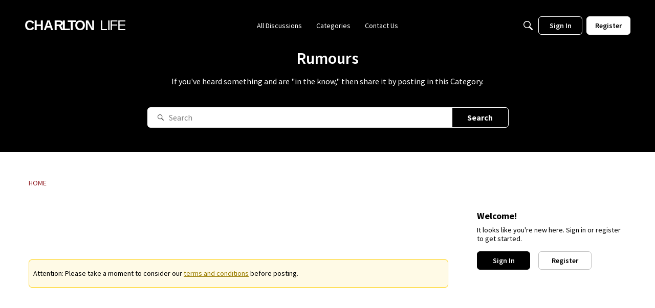

--- FILE ---
content_type: text/html; charset=utf-8
request_url: https://www.google.com/recaptcha/api2/aframe
body_size: 269
content:
<!DOCTYPE HTML><html><head><meta http-equiv="content-type" content="text/html; charset=UTF-8"></head><body><script nonce="i3ZbDipD9jUkY1X0Pdw_Qw">/** Anti-fraud and anti-abuse applications only. See google.com/recaptcha */ try{var clients={'sodar':'https://pagead2.googlesyndication.com/pagead/sodar?'};window.addEventListener("message",function(a){try{if(a.source===window.parent){var b=JSON.parse(a.data);var c=clients[b['id']];if(c){var d=document.createElement('img');d.src=c+b['params']+'&rc='+(localStorage.getItem("rc::a")?sessionStorage.getItem("rc::b"):"");window.document.body.appendChild(d);sessionStorage.setItem("rc::e",parseInt(sessionStorage.getItem("rc::e")||0)+1);localStorage.setItem("rc::h",'1766877350692');}}}catch(b){}});window.parent.postMessage("_grecaptcha_ready", "*");}catch(b){}</script></body></html>

--- FILE ---
content_type: text/css
request_url: https://forum.charltonlife.com/dist/v2/forum/chunks/addons/theme-foundation/forum.ygDCXjQl.css
body_size: 822
content:
:root{--reach-combobox: 1}[data-reach-combobox-popover]{border:solid 1px hsla(0,0%,0%,.25);background:#fffffffc;font-size:85%}[data-reach-combobox-list]{list-style:none;margin:0;padding:0;-webkit-user-select:none;user-select:none}[data-reach-combobox-option]{cursor:pointer;margin:0;padding:.25rem .5rem}[data-reach-combobox-option][aria-selected=true]{background:#f1f2f4}[data-reach-combobox-option]:hover{background:#e9ebed}[data-reach-combobox-option][aria-selected=true]:hover{background:#e3e5e8}[data-suggested-value]{font-weight:700}.featuredLinksFragment{border:none}.featuredLinksFragment .featuredLinkList{margin:0;border-radius:var(--vnla-featured-links-border-radius)}.featuredLinksFragment .listItem{width:100%;margin-block:var(--vnla-featured-links-spacing-vertical, 6px);margin-inline:var(--vnla-featured-links-spacing-horizontal, 0px)}.featuredLinksFragment .listItem.separator{border-block-end:solid var(--vnla-featured-links-border-color, #e0e0e0) var(--vnla-featured-links-border-width, 1px)}.featuredLinksFragment .listItem.separator:last-child{border-block-end:none}.featuredLinksFragment .listItem.border{border-style:solid;border-color:var(--vnla-featured-links-border-color, #e0e0e0);border-width:var(--vnla-featured-links-border-width, 1px);border-radius:var(--vnla-featured-links-border-radius, 0px);background-color:var(--vnla-background-color)}.featuredLinksFragment .listItem .count{white-space:nowrap;text-align:right;color:var(--vnla-featured-links-count-color, #333);font-size:var(--vnla-featured-links-count-size, 14px);font-weight:var(--vnla-featured-links-count-weight, 400);font-family:var(--vnla-featured-links-font-family, inherit);line-height:var(--vnla-featured-links-line-height, 1.15);text-shadow:none;text-transform:none;letter-spacing:normal;text-decoration:none}.featuredLinksFragment .link{display:flex;justify-content:space-between;align-items:center;flex:1;padding-block:var(--vnla-featured-links-padding-vertical, 12px);padding-inline:var(--vnla-featured-links-padding-horizontal, 12px);color:var(--vnla-featured-links-font-color, #333);font-size:var(--vnla-featured-links-font-size, 14px);font-weight:var(--vnla-featured-links-font-weight, 400);font-family:var(--vnla-featured-links-font-family, inherit);line-height:var(--vnla-featured-links-line-height, 1.15);text-align:left;text-shadow:none;text-transform:none;letter-spacing:normal;text-decoration:none}.featuredLinksFragment .link.active{color:var(--vnla-featured-links-font-state-color, --vnla-primary-color);font-weight:var(--vnla-featured-links-font-state-weight, 500)}.featuredLinksFragment .link:hover,.featuredLinksFragment .link:focus,.featuredLinksFragment .link:active,.featuredLinksFragment .link.focus-visible{color:var(--vnla-featured-links-font-state-color, --vnla-primary-color);font-weight:var(--vnla-featured-links-font-state-weight, 500)}.featuredLinksFragment .featuredLinksGrid{display:grid;grid-template-columns:repeat(var(--vnla-featured-links-grid-size, 3),1fr);gap:var(--vnla-featured-links-grid-gap, 12px);margin:0;padding:0;background-color:var(--vnla-featured-links-bg-color, transparent)}.featuredLinksFragment .gridItem{background-color:var(--vnla-background-color);padding:var(--vnla-featured-links-grid-padding, 16px);justify-content:center;align-items:center;border-radius:var(--vnla-featured-links-border-radius, 0px);box-shadow:0 1px 3px color-mix(in srgb,var(--vnla-foreground-color) 22%,transparent);height:100%}.featuredLinksFragment .gridItem:hover{box-shadow:0 2px 4px color-mix(in srgb,var(--vnla-foreground-color) 22%,transparent)}.featuredLinksFragment .gridItem .link{padding-block:0;height:100%}.featuredLinksFragment .gridItem .link.focus-visible{outline-offset:var(--vnla-featured-links-grid-padding, 16px)}.featuredLinksFragment .gridItem .link .content{gap:8px;width:100%;display:grid;grid-template-columns:1fr;grid-template-rows:1fr auto}.featuredLinksFragment .gridItem .link .image{display:flex;align-items:center;justify-content:center}.featuredLinksFragment .gridItem .link .image img{width:100%;height:auto}.featuredLinksFragment .gridItem .link .image svg{width:50%!important;height:auto!important}.featuredLinksFragment .gridItem .link .name{font-size:18px;font-weight:600;font-family:var(--vnla-featured-links-font-family, inherit);display:flex;align-items:end;justify-content:center;gap:4px;flex-wrap:wrap}


--- FILE ---
content_type: application/javascript
request_url: https://forum.charltonlife.com/api/v2/themes/2/assets/javascript.js?v=3908649686-6945ac04&v=6945ac04
body_size: 570
content:
const getNonce=()=>{const scripts=document.querySelectorAll('script');for(let i=0;i<scripts.length;i++){if(scripts[i].nonce){return scripts[i].nonce}}
console.warn('No nonce found for AdSense script.')};const NONCE=document.querySelector('script')?.nonce||getNonce();const injectJSFile=(url,isAsync=!0)=>{const head=document.querySelector('head');const scriptTag=document.createElement('script');scriptTag.src=url;if(isAsync)scriptTag.async=!0;if(NONCE)scriptTag.setAttribute('nonce',NONCE);head.appendChild(scriptTag)};const injectCSS=(css)=>{const head=document.querySelector('head');const styleTag=document.createElement('style');styleTag.textContent=css;if(NONCE)styleTag.setAttribute('nonce',NONCE);head.appendChild(styleTag)};const markUnreadItems=()=>{const allSpans=document.querySelectorAll('span');const newPattern=/^\d+ new$/;allSpans.forEach(span=>{const text=span.textContent.trim();const parentLi=span.closest('li');if(parentLi){if(text==='New'){parentLi.classList.add('isUnread')}else if(newPattern.test(text)){parentLi.classList.add('isSomeUnread')}}})};const setupUnreadMarking=()=>{markUnreadItems();setTimeout(markUnreadItems,1000);setTimeout(markUnreadItems,3000);const observer=new MutationObserver(()=>{markUnreadItems()});observer.observe(document.body,{childList:!0,subtree:!0})};onVanillaReady(()=>{injectJSFile("https://pagead2.googlesyndication.com/pagead/js/adsbygoogle.js");const cssStylesheet=`
    main li.pageBoxNoCompat.isUnread {
        background-color: #FEFED1;
    }
    main li.pageBoxNoCompat.isSomeUnread {
        background-color: #FFFEEE;
    }
    main li.pageBoxNoCompat:has(a.isRead) {
        background-color: #F6F6F6;
    }
    a.isRead {
      color: #2E2E30;
    }
    .headerLogo {
      margin-right: 70px;
    }
    .headerLogo-logo {
      width: 197px;
      height: 20px;
    }
    .css-10u0nqg-Tags-styles-standard-Metas-styles-alignVerticallyInMetaItem-DiscussionList-classes-announcementTag {
    background-color: #CCCCCC;
    }
    .css-jpd72o-Notice-styles-root {
    background-color: rgb(240, 254, 6);
    }
    .Reactions .ReactButton {
    color: #696e75;
    padding-left: 14px;
    }
    .Item-Header .Author .Username {
    font-size: 16px;
    }
    .userContent.userContent a:not(.Button), .UserContent.UserContent a:not(.Button) {
        color: #767676;
    }
  `;injectCSS(cssStylesheet);setupUnreadMarking()});window.markUnreadItems=markUnreadItems

--- FILE ---
content_type: application/x-javascript
request_url: https://forum.charltonlife.com/dist/v2/forum/entries/addons/vanillaanalytics/common.Bz-usoOy.min.js
body_size: -3
content:
import{j as s}from"../../../vendor/vendor/react-core.DB6kRN5F.min.js";import{d0 as a,bG as n,ak as t,ae as i,t as o,I as c}from"../../forum.CE2r4TsK.min.js";function l(){const r=a();n.registerLinks({key:"DrilldownUserButton",component:function({userID:e}){return s.jsx(t,{permission:"data.view",children:s.jsx("div",{className:r.row,children:s.jsxs(i,{className:r.headerLink,to:`/analytics/v2/dashboards/drilldown/user?userID=${e}`,target:"_blank",children:[o("Check Analytics Data"),s.jsx(c,{icon:"meta-external-compact"})]})})})}})}l();export{l as registerAnalyticsButtonInUserCard};


--- FILE ---
content_type: application/javascript; charset=utf-8
request_url: https://forum.charltonlife.com/api/v2/locales/en/translations.js?h=6945ac04
body_size: 4874
content:
gdn.translations = {"Apply for Membership":"Register","BanReason.1":"Banned by a community manager.","BanReason.2":"Banned by IP address, email, or name.","BanReason.4":"Temporarily banned by a community manager.","BanReason.8":"Banned by warnings.","ValidateRegex":"%s does not appear to be in the correct format.","ValidateRequired":"%s is required.","ValidateRequiredArray":"You must select at least one %s.","ValidateEmail":"%s does not appear to be valid.","ValidateFormat":"You are not allowed to post raw HTML.","ValidateDate":"%s is not a valid date.","ValidateInteger":"%s is not a valid integer.","ValidateBoolean":"%s is not a valid boolean.","ValidateDecimal":"%s is not a valid decimal.","ValidateTime":"%s is not a valid time.","ValidateTimestamp":"%s is not a valid timestamp.","ValidateUsername":"Usernames must be 3-20 characters and consist of letters, numbers, and underscores.","ValidateLength":"%1$s is %2$s characters too long.","ValidateMinLength":"%1$s is %2$s characters too short.","ValidateMinLengthSingular":"%1$s is %2$s character too short.","ValidateMinLengthPlural":"%1$s is %2$s characters too short.","ValidateEnum":"%s is not valid.","ValidateOneOrMoreArrayItemRequired":"You must select at least one %s.","ValidateConnection":"The connection parameters you specified failed to open a connection to the database. The database reported the following error: <code>%s</code>","ValidateMatch":"The %s fields do not match.","ValidateStrength":"The supplied %s is too weak. Try using a stronger password and use the strength meter as a guide.","ValidateVersion":"The %s field is not a valid version number. See the php version_compare() function for examples of valid version numbers.","ValidateBanned":"That %s is not allowed.","ValidateString":"%s is not a valid string.","ValidateUrlStringRelaxed":"%s can not contain slashes, quotes or tag characters.","ValidateUrl":"The %s field is not a valid url.","ErrorPermission":"Sorry, permission denied.","InviteErrorPermission":"Sorry, permission denied.","PermissionRequired.Garden.Moderation.Manage":"You need to be a moderator to do that.","PermissionRequired.Garden.Settings.Manage":"You need to be an administrator to do that.","PermissionRequired.Javascript":"You need to enable javascript to do that.","RolePersonalInfo":"This role is personal info. Only users with permission to view personal info will see it.","ErrorBadInvitationCode":"The invitation code you supplied is not valid.","ErrorCredentials":"Sorry, no account could be found related to the email/username and password you entered.","User not found.":"Sorry, no account could be found related to the %s you entered.","Invalid password.":"The password you entered was incorrect. Remember that passwords are case-sensitive.","ErrorRecordNotFound":"The requested record could not be found.","PageDetailsMessageFull":"%1$s to %2$s of %3$s","PageDetailsMessage":"%1$s to %2$s","RoleID":"role","Garden.api.ssoIDPermission.description":"Roles with this permission will be able to expand SSO IDs in API v2 calls.","Garden.Registration.DefaultRoles":"default role","Garden.Title":"Banner Title","Garden.Email.SupportName":"Support name","Garden.Email.SupportAddress":"Support email","UrlCode":"Url code","OldPassword":"Old password","EmailHeader":"Hello {User.Name}!\n","EmailFooter":"\nHave a great day!","EmailInvitation":"Hello!\n\n%1$s has invited you to join %2$s. If you want to join, you can do so by clicking this link:\n\n  %3$s","EmailMembershipApproved":"Hello %1$s,\n\nYou have been approved for membership. Sign in now at the following link:\n\n  %2$s","EmailPassword":"%2$s has reset your password at %3$s for your login with email address %6$s. Please contact them if you do not know the new password.\n\n  Url: %4$s","EmailConfirmEmail":"You need to confirm your email address before you can continue. Please confirm your email address by clicking on the following link: {/entry/emailconfirm,exurl,domain}/{User.UserID,rawurlencode}/{EmailKey,rawurlencode}","PasswordRequest":"Someone has requested to reset your password at %2$s. To reset your password, follow this link:\n\n  %3$s\n\nIf you did not make this request, disregard this email.","EmailNotification":"%1$s\n\nFollow the link below to check it out:\n%2$s\n\nHave a great day!","EmailStoryNotification":"%1$s\n\n%3$s\n\n---\nFollow the link below to check it out:\n%2$s\n\nHave a great day!","HeadlineFormat.Discussion":"{ActivityUserID,user} Started a new discussion. <a href=\"{Url,html}\">{Data.Name,text}</a>","HeadlineFormat.Discussion.Poll":"{ActivityUserID,user} started a new poll in {Data.Category}: <a href=\"{Url,html}\">{Data.Name,text}</a>","HeadlineFormat.Discussion.Question":"{ActivityUserID,user} posted a new question in {Data.Category}: <a href=\"{Url,html}\">{Data.Name,text}</a>","permissions.member":"Member","permissions.moderator":"Moderator","permissions.communityManager":"Community Manager","permissions.admin":"Admin","permissions.everyone":"Everyone","PluginHelp":"Plugins allow you to add functionality to your site.<br />Once a plugin has been added to your %s folder, you can enable or disable it here.","ApplicationHelp":"Applications allow you to add large groups of functionality to your site.<br />Once an application has been added to your %s folder, you can enable or disable it here.","ThemeHelp":"Themes allow you to change the look &amp; feel of your site.<br />Once a theme has been added to your %s folder, you can enable it here.","AddonProblems":"<h2>Problems?</h2><p>If something goes wrong with an addon and you can't use your site, you can disable them manually by editing:</p>%s","Date.DefaultFormat":"F j, Y","Date.DefaultDayFormat":"F j","Date.DefaultYearFormat":"F Y","Date.DefaultTimeFormat":"g:iA","Date.DefaultDateTimeFormat":"F j, Y g:iA","Saved":"Your changes have been saved.","%s new plural":"%s new","TermsOfService":"Terms of Service","TermsOfServiceText":"You agree, through your use of this service, that you will not use this\ncommunity to post any material which is knowingly false and/or defamatory,\ninaccurate, abusive, vulgar, hateful, harassing, obscene, profane, sexually\noriented, threatening, invasive of a person's privacy, or otherwise violative\nof any law. You agree not to post any copyrighted material unless the\ncopyright is owned by you.\n\nWe at this community also reserve the right to reveal your identity (or\nwhatever information we know about you) in the event of a complaint or legal\naction arising from any message posted by you. We log all internet protocol\naddresses accessing this web site.\n\nPlease note that advertisements, chain letters, pyramid schemes, and\nsolicitations are inappropriate on this community.\n\nWe reserve the right to remove any content for any reason or no reason at\nall. We reserve the right to terminate any membership for any reason or no\nreason at all.\n\nYou must be at least 13 years of age to use this service.","Warning: This is for advanced users.":"<b>Warning</b>: This is for advanced users and requires that you make additional changes to your web server. This is usually only available if you have dedicated or vps hosting. Do not attempt this if you do not know what you are doing.","Activity.Delete":"&times;","Draft.Delete":"Delete","ConnectName":"Username","Alert users if they click external link.":"Alert users if they click a link in a post that will lead them away from the forum. Users will not be warned when following links that match a Trusted Domain","Check out the new community forum I've just set up.":"Hi Pal!\n\nCheck out the new community forum I've just set up. It's a great place for us to chat with each other online.","If you want to embed your forum, enable embedding.":"If you want to embed your forum or use Vanilla's comments in your blog then you need to enable embedding. If you aren't using embedding then we recommend leaving this setting off.","Invitation email failed to send: %s":"Although the invitation was created successfully, the email failed to send. The server reported the following error: %s","Large images will be scaled down.":"Large images will be scaled down to a max width of %spx and a max height of %spx.","Locales allow you to support other languages on your site.":"Locales allow you to support other languages on your site. Enable and disable locales you want to make available here.","Test Email Message":"<p>This is a test email message.</p><p>You can configure the appearance of your forum's emails by navigating to the Email page in the dashboard.</p>","This setting loads the page before executing Javascript.":"This setting loads the page before executing Javascript which can improve your SEO.<br><strong>**Warning: Enabling this feature may cause Javascript errors on your site.**</strong> ","oauth2Instructions":"<p>Configure your forum to connect with an OAuth2 application by putting your unique Client ID, Client Secret, and required endpoints. You will probably need to provide your SSO application with an allowed callback URL, in part, to validate requests. The callback url for this forum is <code>%s</code></p>","LogoDisclaimer":"Themes made with the theme editor and some custom themes don't use this setting.","UserMatchNeedsPassword":"You are trying to connect with a username that is already assigned to a user on this forum. If this is your account, please enter the account password.","RoutesWarning":"Each time a page is loaded, the system checks this list of routes to determine if a redirect should occur. As a result, every additional route slightly increases the time it takes to process every page request. To help maintain optimal performance, we recommend keeping your list of custom routes as lean as possible.","Use Routes with Caution":"Use Routes with Caution","Allow links to be transformed":"Allow links to be transformed into embedded representations in posts and comments. For example, a YouTube link will transform into an embedded video.","EmbeddedDiscussionFormat":"<div class=\"EmbeddedContent\">{Image}<strong>{Title}</strong>\n<p>{Excerpt}</p>\n<p><a href=\"{Url}\">Read the full story here</a></p><div class=\"ClearFix\"></div></div>","EmbeddedNoBodyFormat":"{Url}","CategoryID":"Category","We've received a request to change your password.":"We've received a request to change your password at %s. If you didn't make this request, please ignore this email.","Start a New Discussion":"New Discussion","RecipientUserID":"recipient","Start a New Conversation":"New Message","New Conversation":"New Message","Start Conversation":"Post Message","HeadlineFormat.Warning.ToUser":"You've been warned.","HeadlineFormat.Warning.ToUser.Popup":"You've been <a href=\"{Url,html}\" class=\"Popup\">warned</a>.","ValidateIntegerArray":"%s must be a comma-delimited list of numbers.","Pockets.BetweenDiscussions.Description":"The pocket is displayed between each discussion on the main discussion list. Since discussions are usually in &lt;li&gt;..&lt;/li&gt; tags, you'll need to wrap your pocket in those tags too.","Show all possible pocket locations.":"Turn this option on to show all possible pocket locations. Turning on this option will only show the locations to users that can manage pockets.","Enable Rich Quotes":"Enable Rich Quotes","RichEditor.QuoteEnable.Notes":"Use the following option to enable quotes for the Rich Editor. This will only apply if the default formatter is \"Rich\".","richEditor.description.title":"Rich Text Editor.","richEditor.description.paragraphMenu":"To edit a paragraph's style, hit tab to get to the paragraph menu. From there you will be able to pick one style. Nothing defaults to paragraph.","richEditor.description.inlineMenu":"An inline formatting menu will show up when you select text. Hit tab to get into that menu.","richEditor.description.embed":"Some elements, such as rich link embeds, images, loading indicators, and error messages may get inserted into the editor. You may navigate to these using the arrow keys inside of the editor and delete them with the delete or backspace key.","richEditor.externalEmbed.description":"This is an embed external element. It can be deleted using the delete key or the backspace key. To view the full element, press the preview button below.","richEditor.emoji.pagingInstructions":"Use keyboard shortcuts \"page up\" and \"page down\" to cycle through available categories when menu is open.","Inline Level Formatting Menu":"Inline Level Formatting Menu","Format as Bold":"Format as Bold","Bold":"Bold","Format as Italic":"Format as Italic","Italic":"Italic","Format as Strikethrough":"Format as Strikethrough","Strikethrough":"Strikethrough","Format as Inline Code":"Format as Inline Code","Paragraph Code Block":"Paragraph Code Block","Format as Link":"Format as Link","Link":"Link","Insert Url":"Insert Url","Paste or type a link…":"Paste or type a link…","×":"×","Close":"Close","Line Level Formatting Menu":"Line Level Formatting Menu","Paragraph":"Paragraph","Format as Paragraph":"Format as Paragraph","Subtitle":"Subtitle","Format as Title":"Format as Title","Sub Subtitle":"Sub Subtitle","Format as Subtitle":"Format as Subtitle","Quote":"Quote","Format as blockquote":"Format as blockquote","Format as code block":"Format as code block","Spoiler":"Spoiler","Format as spoiler":"Format as spoiler","Inline Menu Available":"Inline Menu Available","Emoji":"Emoji","Emojis":"Emojis","Insert an emoji in your message.":"Insert an emoji in your message.","Use keyboard shortcuts \"page up\" and \"page down\" to cycle through available categories when menu is open.":"Use keyboard shortcuts \"page up\" and \"page down\" to cycle through available categories when menu is open.","Jump past emoji list, to emoji categories.":"Jump past emoji list, to emoji categories.","Emoji Categories":"Emoji Categories","Jump to emoji category: ":"Jump to emoji category: ","In emoji category: ":"In emoji category: ","Smileys & People":"Smileys & People","Animals & Nature":"Animals & Nature","Food & Drink":"Food & Drink","Travel & Places":"Travel & Places","Activities":"Activities","Objects":"Objects","Symbols":"Symbols","Flags":"Flags","Image":"Image","Insert Media":"Insert Media","Paste the URL of the media you want.":"Paste the URL of the media you want.","http://":"http://","Embed":"Embed","▼":"▼","Error":"Error","▲":"▲","Upload Image":"Upload Image","Upload File":"Upload File","Toggle Quote":"Toggle Quote","Accessibility":"Accessibility"};

--- FILE ---
content_type: application/x-javascript
request_url: https://forum.charltonlife.com/dist/v2/forum/vendor/vendor/react-core.DB6kRN5F.min.js
body_size: 100411
content:
import{g as hi}from"../../chunks/vendor/lodash.D5NauYE3.min.js";function cm(i,r){for(var o=0;o<r.length;o++){const s=r[o];if(typeof s!="string"&&!Array.isArray(s)){for(const l in s)if(l!=="default"&&!(l in i)){const c=Object.getOwnPropertyDescriptor(s,l);c&&Object.defineProperty(i,l,c.get?c:{enumerable:!0,get:()=>s[l]})}}}return Object.freeze(Object.defineProperty(i,Symbol.toStringTag,{value:"Module"}))}var Au={exports:{}},Pe={};var Nu,uf;function va(){if(uf)return Nu;uf=1;var i=Object.getOwnPropertySymbols,r=Object.prototype.hasOwnProperty,o=Object.prototype.propertyIsEnumerable;function s(c){if(c==null)throw new TypeError("Object.assign cannot be called with null or undefined");return Object(c)}function l(){try{if(!Object.assign)return!1;var c=new String("abc");if(c[5]="de",Object.getOwnPropertyNames(c)[0]==="5")return!1;for(var d={},p=0;p<10;p++)d["_"+String.fromCharCode(p)]=p;var v=Object.getOwnPropertyNames(d).map(function(m){return d[m]});if(v.join("")!=="0123456789")return!1;var g={};return"abcdefghijklmnopqrst".split("").forEach(function(m){g[m]=m}),Object.keys(Object.assign({},g)).join("")==="abcdefghijklmnopqrst"}catch{return!1}}return Nu=l()?Object.assign:function(c,d){for(var p,v=s(c),g,m=1;m<arguments.length;m++){p=Object(arguments[m]);for(var w in p)r.call(p,w)&&(v[w]=p[w]);if(i){g=i(p);for(var k=0;k<g.length;k++)o.call(p,g[k])&&(v[g[k]]=p[g[k]])}}return v},Nu}var af;function fm(){if(af)return Pe;af=1;var i=va(),r=60103,o=60106;Pe.Fragment=60107,Pe.StrictMode=60108,Pe.Profiler=60114;var s=60109,l=60110,c=60112;Pe.Suspense=60113;var d=60115,p=60116;if(typeof Symbol=="function"&&Symbol.for){var v=Symbol.for;r=v("react.element"),o=v("react.portal"),Pe.Fragment=v("react.fragment"),Pe.StrictMode=v("react.strict_mode"),Pe.Profiler=v("react.profiler"),s=v("react.provider"),l=v("react.context"),c=v("react.forward_ref"),Pe.Suspense=v("react.suspense"),d=v("react.memo"),p=v("react.lazy")}var g=typeof Symbol=="function"&&Symbol.iterator;function m(A){return A===null||typeof A!="object"?null:(A=g&&A[g]||A["@@iterator"],typeof A=="function"?A:null)}function w(A){for(var H="https://reactjs.org/docs/error-decoder.html?invariant="+A,G=1;G<arguments.length;G++)H+="&args[]="+encodeURIComponent(arguments[G]);return"Minified React error #"+A+"; visit "+H+" for the full message or use the non-minified dev environment for full errors and additional helpful warnings."}var k={isMounted:function(){return!1},enqueueForceUpdate:function(){},enqueueReplaceState:function(){},enqueueSetState:function(){}},U={};function T(A,H,G){this.props=A,this.context=H,this.refs=U,this.updater=G||k}T.prototype.isReactComponent={},T.prototype.setState=function(A,H){if(typeof A!="object"&&typeof A!="function"&&A!=null)throw Error(w(85));this.updater.enqueueSetState(this,A,H,"setState")},T.prototype.forceUpdate=function(A){this.updater.enqueueForceUpdate(this,A,"forceUpdate")};function b(){}b.prototype=T.prototype;function S(A,H,G){this.props=A,this.context=H,this.refs=U,this.updater=G||k}var N=S.prototype=new b;N.constructor=S,i(N,T.prototype),N.isPureReactComponent=!0;var j={current:null},z=Object.prototype.hasOwnProperty,J={key:!0,ref:!0,__self:!0,__source:!0};function L(A,H,G){var Y,M={},P=null,_=null;if(H!=null)for(Y in H.ref!==void 0&&(_=H.ref),H.key!==void 0&&(P=""+H.key),H)z.call(H,Y)&&!J.hasOwnProperty(Y)&&(M[Y]=H[Y]);var q=arguments.length-2;if(q===1)M.children=G;else if(1<q){for(var K=Array(q),O=0;O<q;O++)K[O]=arguments[O+2];M.children=K}if(A&&A.defaultProps)for(Y in q=A.defaultProps,q)M[Y]===void 0&&(M[Y]=q[Y]);return{$$typeof:r,type:A,key:P,ref:_,props:M,_owner:j.current}}function B(A,H){return{$$typeof:r,type:A.type,key:H,ref:A.ref,props:A.props,_owner:A._owner}}function F(A){return typeof A=="object"&&A!==null&&A.$$typeof===r}function V(A){var H={"=":"=0",":":"=2"};return"$"+A.replace(/[=:]/g,function(G){return H[G]})}var Z=/\/+/g;function re(A,H){return typeof A=="object"&&A!==null&&A.key!=null?V(""+A.key):H.toString(36)}function ie(A,H,G,Y,M){var P=typeof A;(P==="undefined"||P==="boolean")&&(A=null);var _=!1;if(A===null)_=!0;else switch(P){case"string":case"number":_=!0;break;case"object":switch(A.$$typeof){case r:case o:_=!0}}if(_)return _=A,M=M(_),A=Y===""?"."+re(_,0):Y,Array.isArray(M)?(G="",A!=null&&(G=A.replace(Z,"$&/")+"/"),ie(M,H,G,"",function(O){return O})):M!=null&&(F(M)&&(M=B(M,G+(!M.key||_&&_.key===M.key?"":(""+M.key).replace(Z,"$&/")+"/")+A)),H.push(M)),1;if(_=0,Y=Y===""?".":Y+":",Array.isArray(A))for(var q=0;q<A.length;q++){P=A[q];var K=Y+re(P,q);_+=ie(P,H,G,K,M)}else if(K=m(A),typeof K=="function")for(A=K.call(A),q=0;!(P=A.next()).done;)P=P.value,K=Y+re(P,q++),_+=ie(P,H,G,K,M);else if(P==="object")throw H=""+A,Error(w(31,H==="[object Object]"?"object with keys {"+Object.keys(A).join(", ")+"}":H));return _}function se(A,H,G){if(A==null)return A;var Y=[],M=0;return ie(A,Y,"","",function(P){return H.call(G,P,M++)}),Y}function ue(A){if(A._status===-1){var H=A._result;H=H(),A._status=0,A._result=H,H.then(function(G){A._status===0&&(G=G.default,A._status=1,A._result=G)},function(G){A._status===0&&(A._status=2,A._result=G)})}if(A._status===1)return A._result;throw A._result}var ge={current:null};function le(){var A=ge.current;if(A===null)throw Error(w(321));return A}var Ae={ReactCurrentDispatcher:ge,ReactCurrentBatchConfig:{transition:0},ReactCurrentOwner:j,IsSomeRendererActing:{current:!1},assign:i};return Pe.Children={map:se,forEach:function(A,H,G){se(A,function(){H.apply(this,arguments)},G)},count:function(A){var H=0;return se(A,function(){H++}),H},toArray:function(A){return se(A,function(H){return H})||[]},only:function(A){if(!F(A))throw Error(w(143));return A}},Pe.Component=T,Pe.PureComponent=S,Pe.__SECRET_INTERNALS_DO_NOT_USE_OR_YOU_WILL_BE_FIRED=Ae,Pe.cloneElement=function(A,H,G){if(A==null)throw Error(w(267,A));var Y=i({},A.props),M=A.key,P=A.ref,_=A._owner;if(H!=null){if(H.ref!==void 0&&(P=H.ref,_=j.current),H.key!==void 0&&(M=""+H.key),A.type&&A.type.defaultProps)var q=A.type.defaultProps;for(K in H)z.call(H,K)&&!J.hasOwnProperty(K)&&(Y[K]=H[K]===void 0&&q!==void 0?q[K]:H[K])}var K=arguments.length-2;if(K===1)Y.children=G;else if(1<K){q=Array(K);for(var O=0;O<K;O++)q[O]=arguments[O+2];Y.children=q}return{$$typeof:r,type:A.type,key:M,ref:P,props:Y,_owner:_}},Pe.createContext=function(A,H){return H===void 0&&(H=null),A={$$typeof:l,_calculateChangedBits:H,_currentValue:A,_currentValue2:A,_threadCount:0,Provider:null,Consumer:null},A.Provider={$$typeof:s,_context:A},A.Consumer=A},Pe.createElement=L,Pe.createFactory=function(A){var H=L.bind(null,A);return H.type=A,H},Pe.createRef=function(){return{current:null}},Pe.forwardRef=function(A){return{$$typeof:c,render:A}},Pe.isValidElement=F,Pe.lazy=function(A){return{$$typeof:p,_payload:{_status:-1,_result:A},_init:ue}},Pe.memo=function(A,H){return{$$typeof:d,type:A,compare:H===void 0?null:H}},Pe.useCallback=function(A,H){return le().useCallback(A,H)},Pe.useContext=function(A,H){return le().useContext(A,H)},Pe.useDebugValue=function(){},Pe.useEffect=function(A,H){return le().useEffect(A,H)},Pe.useImperativeHandle=function(A,H,G){return le().useImperativeHandle(A,H,G)},Pe.useLayoutEffect=function(A,H){return le().useLayoutEffect(A,H)},Pe.useMemo=function(A,H){return le().useMemo(A,H)},Pe.useReducer=function(A,H,G){return le().useReducer(A,H,G)},Pe.useRef=function(A){return le().useRef(A)},Pe.useState=function(A){return le().useState(A)},Pe.version="17.0.2",Pe}var lf;function bo(){return lf||(lf=1,Au.exports=fm()),Au.exports}var Be=bo();const Ce=hi(Be),eg=cm({__proto__:null,default:Ce},[Be]);var Lu={exports:{}},ar={};var cf;function dm(){if(cf)return ar;cf=1,va();var i=bo(),r=60103;if(ar.Fragment=60107,typeof Symbol=="function"&&Symbol.for){var o=Symbol.for;r=o("react.element"),ar.Fragment=o("react.fragment")}var s=i.__SECRET_INTERNALS_DO_NOT_USE_OR_YOU_WILL_BE_FIRED.ReactCurrentOwner,l=Object.prototype.hasOwnProperty,c={key:!0,ref:!0,__self:!0,__source:!0};function d(p,v,g){var m,w={},k=null,U=null;g!==void 0&&(k=""+g),v.key!==void 0&&(k=""+v.key),v.ref!==void 0&&(U=v.ref);for(m in v)l.call(v,m)&&!c.hasOwnProperty(m)&&(w[m]=v[m]);if(p&&p.defaultProps)for(m in v=p.defaultProps,v)w[m]===void 0&&(w[m]=v[m]);return{$$typeof:r,type:p,key:k,ref:U,props:w,_owner:s.current}}return ar.jsx=d,ar.jsxs=d,ar}var ff;function hm(){return ff||(ff=1,Lu.exports=dm()),Lu.exports}var tg=hm(),Fu={exports:{}},yt={},Mu={exports:{}},bu={};var df;function pm(){return df||(df=1,function(i){var r,o,s,l;if(typeof performance=="object"&&typeof performance.now=="function"){var c=performance;i.unstable_now=function(){return c.now()}}else{var d=Date,p=d.now();i.unstable_now=function(){return d.now()-p}}if(typeof window>"u"||typeof MessageChannel!="function"){var v=null,g=null,m=function(){if(v!==null)try{var M=i.unstable_now();v(!0,M),v=null}catch(P){throw setTimeout(m,0),P}};r=function(M){v!==null?setTimeout(r,0,M):(v=M,setTimeout(m,0))},o=function(M,P){g=setTimeout(M,P)},s=function(){clearTimeout(g)},i.unstable_shouldYield=function(){return!1},l=i.unstable_forceFrameRate=function(){}}else{var w=window.setTimeout,k=window.clearTimeout;if(typeof console<"u"){var U=window.cancelAnimationFrame;typeof window.requestAnimationFrame!="function"&&console.error("This browser doesn't support requestAnimationFrame. Make sure that you load a polyfill in older browsers. https://reactjs.org/link/react-polyfills"),typeof U!="function"&&console.error("This browser doesn't support cancelAnimationFrame. Make sure that you load a polyfill in older browsers. https://reactjs.org/link/react-polyfills")}var T=!1,b=null,S=-1,N=5,j=0;i.unstable_shouldYield=function(){return i.unstable_now()>=j},l=function(){},i.unstable_forceFrameRate=function(M){0>M||125<M?console.error("forceFrameRate takes a positive int between 0 and 125, forcing frame rates higher than 125 fps is not supported"):N=0<M?Math.floor(1e3/M):5};var z=new MessageChannel,J=z.port2;z.port1.onmessage=function(){if(b!==null){var M=i.unstable_now();j=M+N;try{b(!0,M)?J.postMessage(null):(T=!1,b=null)}catch(P){throw J.postMessage(null),P}}else T=!1},r=function(M){b=M,T||(T=!0,J.postMessage(null))},o=function(M,P){S=w(function(){M(i.unstable_now())},P)},s=function(){k(S),S=-1}}function L(M,P){var _=M.length;M.push(P);e:for(;;){var q=_-1>>>1,K=M[q];if(K!==void 0&&0<V(K,P))M[q]=P,M[_]=K,_=q;else break e}}function B(M){return M=M[0],M===void 0?null:M}function F(M){var P=M[0];if(P!==void 0){var _=M.pop();if(_!==P){M[0]=_;e:for(var q=0,K=M.length;q<K;){var O=2*(q+1)-1,ae=M[O],X=O+1,Te=M[X];if(ae!==void 0&&0>V(ae,_))Te!==void 0&&0>V(Te,ae)?(M[q]=Te,M[X]=_,q=X):(M[q]=ae,M[O]=_,q=O);else if(Te!==void 0&&0>V(Te,_))M[q]=Te,M[X]=_,q=X;else break e}}return P}return null}function V(M,P){var _=M.sortIndex-P.sortIndex;return _!==0?_:M.id-P.id}var Z=[],re=[],ie=1,se=null,ue=3,ge=!1,le=!1,Ae=!1;function A(M){for(var P=B(re);P!==null;){if(P.callback===null)F(re);else if(P.startTime<=M)F(re),P.sortIndex=P.expirationTime,L(Z,P);else break;P=B(re)}}function H(M){if(Ae=!1,A(M),!le)if(B(Z)!==null)le=!0,r(G);else{var P=B(re);P!==null&&o(H,P.startTime-M)}}function G(M,P){le=!1,Ae&&(Ae=!1,s()),ge=!0;var _=ue;try{for(A(P),se=B(Z);se!==null&&(!(se.expirationTime>P)||M&&!i.unstable_shouldYield());){var q=se.callback;if(typeof q=="function"){se.callback=null,ue=se.priorityLevel;var K=q(se.expirationTime<=P);P=i.unstable_now(),typeof K=="function"?se.callback=K:se===B(Z)&&F(Z),A(P)}else F(Z);se=B(Z)}if(se!==null)var O=!0;else{var ae=B(re);ae!==null&&o(H,ae.startTime-P),O=!1}return O}finally{se=null,ue=_,ge=!1}}var Y=l;i.unstable_IdlePriority=5,i.unstable_ImmediatePriority=1,i.unstable_LowPriority=4,i.unstable_NormalPriority=3,i.unstable_Profiling=null,i.unstable_UserBlockingPriority=2,i.unstable_cancelCallback=function(M){M.callback=null},i.unstable_continueExecution=function(){le||ge||(le=!0,r(G))},i.unstable_getCurrentPriorityLevel=function(){return ue},i.unstable_getFirstCallbackNode=function(){return B(Z)},i.unstable_next=function(M){switch(ue){case 1:case 2:case 3:var P=3;break;default:P=ue}var _=ue;ue=P;try{return M()}finally{ue=_}},i.unstable_pauseExecution=function(){},i.unstable_requestPaint=Y,i.unstable_runWithPriority=function(M,P){switch(M){case 1:case 2:case 3:case 4:case 5:break;default:M=3}var _=ue;ue=M;try{return P()}finally{ue=_}},i.unstable_scheduleCallback=function(M,P,_){var q=i.unstable_now();switch(typeof _=="object"&&_!==null?(_=_.delay,_=typeof _=="number"&&0<_?q+_:q):_=q,M){case 1:var K=-1;break;case 2:K=250;break;case 5:K=1073741823;break;case 4:K=1e4;break;default:K=5e3}return K=_+K,M={id:ie++,callback:P,priorityLevel:M,startTime:_,expirationTime:K,sortIndex:-1},_>q?(M.sortIndex=_,L(re,M),B(Z)===null&&M===B(re)&&(Ae?s():Ae=!0,o(H,_-q))):(M.sortIndex=K,L(Z,M),le||ge||(le=!0,r(G))),M},i.unstable_wrapCallback=function(M){var P=ue;return function(){var _=ue;ue=P;try{return M.apply(this,arguments)}finally{ue=_}}}}(bu)),bu}var hf;function mm(){return hf||(hf=1,Mu.exports=pm()),Mu.exports}var pf;function ym(){if(pf)return yt;pf=1;var i=bo(),r=va(),o=mm();function s(e){for(var t="https://reactjs.org/docs/error-decoder.html?invariant="+e,n=1;n<arguments.length;n++)t+="&args[]="+encodeURIComponent(arguments[n]);return"Minified React error #"+e+"; visit "+t+" for the full message or use the non-minified dev environment for full errors and additional helpful warnings."}if(!i)throw Error(s(227));var l=new Set,c={};function d(e,t){p(e,t),p(e+"Capture",t)}function p(e,t){for(c[e]=t,e=0;e<t.length;e++)l.add(t[e])}var v=!(typeof window>"u"||typeof window.document>"u"||typeof window.document.createElement>"u"),g=/^[:A-Z_a-z\u00C0-\u00D6\u00D8-\u00F6\u00F8-\u02FF\u0370-\u037D\u037F-\u1FFF\u200C-\u200D\u2070-\u218F\u2C00-\u2FEF\u3001-\uD7FF\uF900-\uFDCF\uFDF0-\uFFFD][:A-Z_a-z\u00C0-\u00D6\u00D8-\u00F6\u00F8-\u02FF\u0370-\u037D\u037F-\u1FFF\u200C-\u200D\u2070-\u218F\u2C00-\u2FEF\u3001-\uD7FF\uF900-\uFDCF\uFDF0-\uFFFD\-.0-9\u00B7\u0300-\u036F\u203F-\u2040]*$/,m=Object.prototype.hasOwnProperty,w={},k={};function U(e){return m.call(k,e)?!0:m.call(w,e)?!1:g.test(e)?k[e]=!0:(w[e]=!0,!1)}function T(e,t,n,u){if(n!==null&&n.type===0)return!1;switch(typeof t){case"function":case"symbol":return!0;case"boolean":return u?!1:n!==null?!n.acceptsBooleans:(e=e.toLowerCase().slice(0,5),e!=="data-"&&e!=="aria-");default:return!1}}function b(e,t,n,u){if(t===null||typeof t>"u"||T(e,t,n,u))return!0;if(u)return!1;if(n!==null)switch(n.type){case 3:return!t;case 4:return t===!1;case 5:return isNaN(t);case 6:return isNaN(t)||1>t}return!1}function S(e,t,n,u,a,f,h){this.acceptsBooleans=t===2||t===3||t===4,this.attributeName=u,this.attributeNamespace=a,this.mustUseProperty=n,this.propertyName=e,this.type=t,this.sanitizeURL=f,this.removeEmptyString=h}var N={};"children dangerouslySetInnerHTML defaultValue defaultChecked innerHTML suppressContentEditableWarning suppressHydrationWarning style".split(" ").forEach(function(e){N[e]=new S(e,0,!1,e,null,!1,!1)}),[["acceptCharset","accept-charset"],["className","class"],["htmlFor","for"],["httpEquiv","http-equiv"]].forEach(function(e){var t=e[0];N[t]=new S(t,1,!1,e[1],null,!1,!1)}),["contentEditable","draggable","spellCheck","value"].forEach(function(e){N[e]=new S(e,2,!1,e.toLowerCase(),null,!1,!1)}),["autoReverse","externalResourcesRequired","focusable","preserveAlpha"].forEach(function(e){N[e]=new S(e,2,!1,e,null,!1,!1)}),"allowFullScreen async autoFocus autoPlay controls default defer disabled disablePictureInPicture disableRemotePlayback formNoValidate hidden loop noModule noValidate open playsInline readOnly required reversed scoped seamless itemScope".split(" ").forEach(function(e){N[e]=new S(e,3,!1,e.toLowerCase(),null,!1,!1)}),["checked","multiple","muted","selected"].forEach(function(e){N[e]=new S(e,3,!0,e,null,!1,!1)}),["capture","download"].forEach(function(e){N[e]=new S(e,4,!1,e,null,!1,!1)}),["cols","rows","size","span"].forEach(function(e){N[e]=new S(e,6,!1,e,null,!1,!1)}),["rowSpan","start"].forEach(function(e){N[e]=new S(e,5,!1,e.toLowerCase(),null,!1,!1)});var j=/[\-:]([a-z])/g;function z(e){return e[1].toUpperCase()}"accent-height alignment-baseline arabic-form baseline-shift cap-height clip-path clip-rule color-interpolation color-interpolation-filters color-profile color-rendering dominant-baseline enable-background fill-opacity fill-rule flood-color flood-opacity font-family font-size font-size-adjust font-stretch font-style font-variant font-weight glyph-name glyph-orientation-horizontal glyph-orientation-vertical horiz-adv-x horiz-origin-x image-rendering letter-spacing lighting-color marker-end marker-mid marker-start overline-position overline-thickness paint-order panose-1 pointer-events rendering-intent shape-rendering stop-color stop-opacity strikethrough-position strikethrough-thickness stroke-dasharray stroke-dashoffset stroke-linecap stroke-linejoin stroke-miterlimit stroke-opacity stroke-width text-anchor text-decoration text-rendering underline-position underline-thickness unicode-bidi unicode-range units-per-em v-alphabetic v-hanging v-ideographic v-mathematical vector-effect vert-adv-y vert-origin-x vert-origin-y word-spacing writing-mode xmlns:xlink x-height".split(" ").forEach(function(e){var t=e.replace(j,z);N[t]=new S(t,1,!1,e,null,!1,!1)}),"xlink:actuate xlink:arcrole xlink:role xlink:show xlink:title xlink:type".split(" ").forEach(function(e){var t=e.replace(j,z);N[t]=new S(t,1,!1,e,"http://www.w3.org/1999/xlink",!1,!1)}),["xml:base","xml:lang","xml:space"].forEach(function(e){var t=e.replace(j,z);N[t]=new S(t,1,!1,e,"http://www.w3.org/XML/1998/namespace",!1,!1)}),["tabIndex","crossOrigin"].forEach(function(e){N[e]=new S(e,1,!1,e.toLowerCase(),null,!1,!1)}),N.xlinkHref=new S("xlinkHref",1,!1,"xlink:href","http://www.w3.org/1999/xlink",!0,!1),["src","href","action","formAction"].forEach(function(e){N[e]=new S(e,1,!1,e.toLowerCase(),null,!0,!0)});function J(e,t,n,u){var a=N.hasOwnProperty(t)?N[t]:null,f=a!==null?a.type===0:u?!1:!(!(2<t.length)||t[0]!=="o"&&t[0]!=="O"||t[1]!=="n"&&t[1]!=="N");f||(b(t,n,a,u)&&(n=null),u||a===null?U(t)&&(n===null?e.removeAttribute(t):e.setAttribute(t,""+n)):a.mustUseProperty?e[a.propertyName]=n===null?a.type===3?!1:"":n:(t=a.attributeName,u=a.attributeNamespace,n===null?e.removeAttribute(t):(a=a.type,n=a===3||a===4&&n===!0?"":""+n,u?e.setAttributeNS(u,t,n):e.setAttribute(t,n))))}var L=i.__SECRET_INTERNALS_DO_NOT_USE_OR_YOU_WILL_BE_FIRED,B=60103,F=60106,V=60107,Z=60108,re=60114,ie=60109,se=60110,ue=60112,ge=60113,le=60120,Ae=60115,A=60116,H=60121,G=60128,Y=60129,M=60130,P=60131;if(typeof Symbol=="function"&&Symbol.for){var _=Symbol.for;B=_("react.element"),F=_("react.portal"),V=_("react.fragment"),Z=_("react.strict_mode"),re=_("react.profiler"),ie=_("react.provider"),se=_("react.context"),ue=_("react.forward_ref"),ge=_("react.suspense"),le=_("react.suspense_list"),Ae=_("react.memo"),A=_("react.lazy"),H=_("react.block"),_("react.scope"),G=_("react.opaque.id"),Y=_("react.debug_trace_mode"),M=_("react.offscreen"),P=_("react.legacy_hidden")}var q=typeof Symbol=="function"&&Symbol.iterator;function K(e){return e===null||typeof e!="object"?null:(e=q&&e[q]||e["@@iterator"],typeof e=="function"?e:null)}var O;function ae(e){if(O===void 0)try{throw Error()}catch(n){var t=n.stack.trim().match(/\n( *(at )?)/);O=t&&t[1]||""}return`
`+O+e}var X=!1;function Te(e,t){if(!e||X)return"";X=!0;var n=Error.prepareStackTrace;Error.prepareStackTrace=void 0;try{if(t)if(t=function(){throw Error()},Object.defineProperty(t.prototype,"props",{set:function(){throw Error()}}),typeof Reflect=="object"&&Reflect.construct){try{Reflect.construct(t,[])}catch(E){var u=E}Reflect.construct(e,[],t)}else{try{t.call()}catch(E){u=E}e.call(t.prototype)}else{try{throw Error()}catch(E){u=E}e()}}catch(E){if(E&&u&&typeof E.stack=="string"){for(var a=E.stack.split(`
`),f=u.stack.split(`
`),h=a.length-1,y=f.length-1;1<=h&&0<=y&&a[h]!==f[y];)y--;for(;1<=h&&0<=y;h--,y--)if(a[h]!==f[y]){if(h!==1||y!==1)do if(h--,y--,0>y||a[h]!==f[y])return`
`+a[h].replace(" at new "," at ");while(1<=h&&0<=y);break}}}finally{X=!1,Error.prepareStackTrace=n}return(e=e?e.displayName||e.name:"")?ae(e):""}function Ne(e){switch(e.tag){case 5:return ae(e.type);case 16:return ae("Lazy");case 13:return ae("Suspense");case 19:return ae("SuspenseList");case 0:case 2:case 15:return e=Te(e.type,!1),e;case 11:return e=Te(e.type.render,!1),e;case 22:return e=Te(e.type._render,!1),e;case 1:return e=Te(e.type,!0),e;default:return""}}function Le(e){if(e==null)return null;if(typeof e=="function")return e.displayName||e.name||null;if(typeof e=="string")return e;switch(e){case V:return"Fragment";case F:return"Portal";case re:return"Profiler";case Z:return"StrictMode";case ge:return"Suspense";case le:return"SuspenseList"}if(typeof e=="object")switch(e.$$typeof){case se:return(e.displayName||"Context")+".Consumer";case ie:return(e._context.displayName||"Context")+".Provider";case ue:var t=e.render;return t=t.displayName||t.name||"",e.displayName||(t!==""?"ForwardRef("+t+")":"ForwardRef");case Ae:return Le(e.type);case H:return Le(e._render);case A:t=e._payload,e=e._init;try{return Le(e(t))}catch{}}return null}function pe(e){switch(typeof e){case"boolean":case"number":case"object":case"string":case"undefined":return e;default:return""}}function it(e){var t=e.type;return(e=e.nodeName)&&e.toLowerCase()==="input"&&(t==="checkbox"||t==="radio")}function $t(e){var t=it(e)?"checked":"value",n=Object.getOwnPropertyDescriptor(e.constructor.prototype,t),u=""+e[t];if(!e.hasOwnProperty(t)&&typeof n<"u"&&typeof n.get=="function"&&typeof n.set=="function"){var a=n.get,f=n.set;return Object.defineProperty(e,t,{configurable:!0,get:function(){return a.call(this)},set:function(h){u=""+h,f.call(this,h)}}),Object.defineProperty(e,t,{enumerable:n.enumerable}),{getValue:function(){return u},setValue:function(h){u=""+h},stopTracking:function(){e._valueTracker=null,delete e[t]}}}}function xe(e){e._valueTracker||(e._valueTracker=$t(e))}function We(e){if(!e)return!1;var t=e._valueTracker;if(!t)return!0;var n=t.getValue(),u="";return e&&(u=it(e)?e.checked?"true":"false":e.value),e=u,e!==n?(t.setValue(e),!0):!1}function Re(e){if(e=e||(typeof document<"u"?document:void 0),typeof e>"u")return null;try{return e.activeElement||e.body}catch{return e.body}}function ze(e,t){var n=t.checked;return r({},t,{defaultChecked:void 0,defaultValue:void 0,value:void 0,checked:n??e._wrapperState.initialChecked})}function Kt(e,t){var n=t.defaultValue==null?"":t.defaultValue,u=t.checked!=null?t.checked:t.defaultChecked;n=pe(t.value!=null?t.value:n),e._wrapperState={initialChecked:u,initialValue:n,controlled:t.type==="checkbox"||t.type==="radio"?t.checked!=null:t.value!=null}}function He(e,t){t=t.checked,t!=null&&J(e,"checked",t,!1)}function Gt(e,t){He(e,t);var n=pe(t.value),u=t.type;if(n!=null)u==="number"?(n===0&&e.value===""||e.value!=n)&&(e.value=""+n):e.value!==""+n&&(e.value=""+n);else if(u==="submit"||u==="reset"){e.removeAttribute("value");return}t.hasOwnProperty("value")?ot(e,t.type,n):t.hasOwnProperty("defaultValue")&&ot(e,t.type,pe(t.defaultValue)),t.checked==null&&t.defaultChecked!=null&&(e.defaultChecked=!!t.defaultChecked)}function Xt(e,t,n){if(t.hasOwnProperty("value")||t.hasOwnProperty("defaultValue")){var u=t.type;if(!(u!=="submit"&&u!=="reset"||t.value!==void 0&&t.value!==null))return;t=""+e._wrapperState.initialValue,n||t===e.value||(e.value=t),e.defaultValue=t}n=e.name,n!==""&&(e.name=""),e.defaultChecked=!!e._wrapperState.initialChecked,n!==""&&(e.name=n)}function ot(e,t,n){(t!=="number"||Re(e.ownerDocument)!==e)&&(n==null?e.defaultValue=""+e._wrapperState.initialValue:e.defaultValue!==""+n&&(e.defaultValue=""+n))}function fe(e){var t="";return i.Children.forEach(e,function(n){n!=null&&(t+=n)}),t}function Me(e,t){return e=r({children:void 0},t),(t=fe(t.children))&&(e.children=t),e}function At(e,t,n,u){if(e=e.options,t){t={};for(var a=0;a<n.length;a++)t["$"+n[a]]=!0;for(n=0;n<e.length;n++)a=t.hasOwnProperty("$"+e[n].value),e[n].selected!==a&&(e[n].selected=a),a&&u&&(e[n].defaultSelected=!0)}else{for(n=""+pe(n),t=null,a=0;a<e.length;a++){if(e[a].value===n){e[a].selected=!0,u&&(e[a].defaultSelected=!0);return}t!==null||e[a].disabled||(t=e[a])}t!==null&&(t.selected=!0)}}function Sn(e,t){if(t.dangerouslySetInnerHTML!=null)throw Error(s(91));return r({},t,{value:void 0,defaultValue:void 0,children:""+e._wrapperState.initialValue})}function Ot(e,t){var n=t.value;if(n==null){if(n=t.children,t=t.defaultValue,n!=null){if(t!=null)throw Error(s(92));if(Array.isArray(n)){if(!(1>=n.length))throw Error(s(93));n=n[0]}t=n}t==null&&(t=""),n=t}e._wrapperState={initialValue:pe(n)}}function La(e,t){var n=pe(t.value),u=pe(t.defaultValue);n!=null&&(n=""+n,n!==e.value&&(e.value=n),t.defaultValue==null&&e.defaultValue!==n&&(e.defaultValue=n)),u!=null&&(e.defaultValue=""+u)}function Fa(e){var t=e.textContent;t===e._wrapperState.initialValue&&t!==""&&t!==null&&(e.value=t)}var Ko={html:"http://www.w3.org/1999/xhtml",svg:"http://www.w3.org/2000/svg"};function Ma(e){switch(e){case"svg":return"http://www.w3.org/2000/svg";case"math":return"http://www.w3.org/1998/Math/MathML";default:return"http://www.w3.org/1999/xhtml"}}function Go(e,t){return e==null||e==="http://www.w3.org/1999/xhtml"?Ma(t):e==="http://www.w3.org/2000/svg"&&t==="foreignObject"?"http://www.w3.org/1999/xhtml":e}var wi,ba=function(e){return typeof MSApp<"u"&&MSApp.execUnsafeLocalFunction?function(t,n,u,a){MSApp.execUnsafeLocalFunction(function(){return e(t,n,u,a)})}:e}(function(e,t){if(e.namespaceURI!==Ko.svg||"innerHTML"in e)e.innerHTML=t;else{for(wi=wi||document.createElement("div"),wi.innerHTML="<svg>"+t.valueOf().toString()+"</svg>",t=wi.firstChild;e.firstChild;)e.removeChild(e.firstChild);for(;t.firstChild;)e.appendChild(t.firstChild)}});function vr(e,t){if(t){var n=e.firstChild;if(n&&n===e.lastChild&&n.nodeType===3){n.nodeValue=t;return}}e.textContent=t}var gr={animationIterationCount:!0,borderImageOutset:!0,borderImageSlice:!0,borderImageWidth:!0,boxFlex:!0,boxFlexGroup:!0,boxOrdinalGroup:!0,columnCount:!0,columns:!0,flex:!0,flexGrow:!0,flexPositive:!0,flexShrink:!0,flexNegative:!0,flexOrder:!0,gridArea:!0,gridRow:!0,gridRowEnd:!0,gridRowSpan:!0,gridRowStart:!0,gridColumn:!0,gridColumnEnd:!0,gridColumnSpan:!0,gridColumnStart:!0,fontWeight:!0,lineClamp:!0,lineHeight:!0,opacity:!0,order:!0,orphans:!0,tabSize:!0,widows:!0,zIndex:!0,zoom:!0,fillOpacity:!0,floodOpacity:!0,stopOpacity:!0,strokeDasharray:!0,strokeDashoffset:!0,strokeMiterlimit:!0,strokeOpacity:!0,strokeWidth:!0},Eh=["Webkit","ms","Moz","O"];Object.keys(gr).forEach(function(e){Eh.forEach(function(t){t=t+e.charAt(0).toUpperCase()+e.substring(1),gr[t]=gr[e]})});function Da(e,t,n){return t==null||typeof t=="boolean"||t===""?"":n||typeof t!="number"||t===0||gr.hasOwnProperty(e)&&gr[e]?(""+t).trim():t+"px"}function Ia(e,t){e=e.style;for(var n in t)if(t.hasOwnProperty(n)){var u=n.indexOf("--")===0,a=Da(n,t[n],u);n==="float"&&(n="cssFloat"),u?e.setProperty(n,a):e[n]=a}}var xh=r({menuitem:!0},{area:!0,base:!0,br:!0,col:!0,embed:!0,hr:!0,img:!0,input:!0,keygen:!0,link:!0,meta:!0,param:!0,source:!0,track:!0,wbr:!0});function Xo(e,t){if(t){if(xh[e]&&(t.children!=null||t.dangerouslySetInnerHTML!=null))throw Error(s(137,e));if(t.dangerouslySetInnerHTML!=null){if(t.children!=null)throw Error(s(60));if(!(typeof t.dangerouslySetInnerHTML=="object"&&"__html"in t.dangerouslySetInnerHTML))throw Error(s(61))}if(t.style!=null&&typeof t.style!="object")throw Error(s(62))}}function Yo(e,t){if(e.indexOf("-")===-1)return typeof t.is=="string";switch(e){case"annotation-xml":case"color-profile":case"font-face":case"font-face-src":case"font-face-uri":case"font-face-format":case"font-face-name":case"missing-glyph":return!1;default:return!0}}function Jo(e){return e=e.target||e.srcElement||window,e.correspondingUseElement&&(e=e.correspondingUseElement),e.nodeType===3?e.parentNode:e}var Zo=null,In=null,Un=null;function Ua(e){if(e=Ir(e)){if(typeof Zo!="function")throw Error(s(280));var t=e.stateNode;t&&(t=Ii(t),Zo(e.stateNode,e.type,t))}}function ja(e){In?Un?Un.push(e):Un=[e]:In=e}function za(){if(In){var e=In,t=Un;if(Un=In=null,Ua(e),t)for(e=0;e<t.length;e++)Ua(t[e])}}function es(e,t){return e(t)}function $a(e,t,n,u,a){return e(t,n,u,a)}function ts(){}var Ba=es,En=!1,ns=!1;function rs(){(In!==null||Un!==null)&&(ts(),za())}function Ch(e,t,n){if(ns)return e(t,n);ns=!0;try{return Ba(e,t,n)}finally{ns=!1,rs()}}function wr(e,t){var n=e.stateNode;if(n===null)return null;var u=Ii(n);if(u===null)return null;n=u[t];e:switch(t){case"onClick":case"onClickCapture":case"onDoubleClick":case"onDoubleClickCapture":case"onMouseDown":case"onMouseDownCapture":case"onMouseMove":case"onMouseMoveCapture":case"onMouseUp":case"onMouseUpCapture":case"onMouseEnter":(u=!u.disabled)||(e=e.type,u=!(e==="button"||e==="input"||e==="select"||e==="textarea")),e=!u;break e;default:e=!1}if(e)return null;if(n&&typeof n!="function")throw Error(s(231,t,typeof n));return n}var is=!1;if(v)try{var Sr={};Object.defineProperty(Sr,"passive",{get:function(){is=!0}}),window.addEventListener("test",Sr,Sr),window.removeEventListener("test",Sr,Sr)}catch{is=!1}function Rh(e,t,n,u,a,f,h,y,E){var D=Array.prototype.slice.call(arguments,3);try{t.apply(n,D)}catch(ee){this.onError(ee)}}var Er=!1,Si=null,Ei=!1,os=null,Ph={onError:function(e){Er=!0,Si=e}};function Oh(e,t,n,u,a,f,h,y,E){Er=!1,Si=null,Rh.apply(Ph,arguments)}function kh(e,t,n,u,a,f,h,y,E){if(Oh.apply(this,arguments),Er){if(Er){var D=Si;Er=!1,Si=null}else throw Error(s(198));Ei||(Ei=!0,os=D)}}function xn(e){var t=e,n=e;if(e.alternate)for(;t.return;)t=t.return;else{e=t;do t=e,(t.flags&1026)!==0&&(n=t.return),e=t.return;while(e)}return t.tag===3?n:null}function Ha(e){if(e.tag===13){var t=e.memoizedState;if(t===null&&(e=e.alternate,e!==null&&(t=e.memoizedState)),t!==null)return t.dehydrated}return null}function qa(e){if(xn(e)!==e)throw Error(s(188))}function Th(e){var t=e.alternate;if(!t){if(t=xn(e),t===null)throw Error(s(188));return t!==e?null:e}for(var n=e,u=t;;){var a=n.return;if(a===null)break;var f=a.alternate;if(f===null){if(u=a.return,u!==null){n=u;continue}break}if(a.child===f.child){for(f=a.child;f;){if(f===n)return qa(a),e;if(f===u)return qa(a),t;f=f.sibling}throw Error(s(188))}if(n.return!==u.return)n=a,u=f;else{for(var h=!1,y=a.child;y;){if(y===n){h=!0,n=a,u=f;break}if(y===u){h=!0,u=a,n=f;break}y=y.sibling}if(!h){for(y=f.child;y;){if(y===n){h=!0,n=f,u=a;break}if(y===u){h=!0,u=f,n=a;break}y=y.sibling}if(!h)throw Error(s(189))}}if(n.alternate!==u)throw Error(s(190))}if(n.tag!==3)throw Error(s(188));return n.stateNode.current===n?e:t}function Qa(e){if(e=Th(e),!e)return null;for(var t=e;;){if(t.tag===5||t.tag===6)return t;if(t.child)t.child.return=t,t=t.child;else{if(t===e)break;for(;!t.sibling;){if(!t.return||t.return===e)return null;t=t.return}t.sibling.return=t.return,t=t.sibling}}return null}function Wa(e,t){for(var n=e.alternate;t!==null;){if(t===e||t===n)return!0;t=t.return}return!1}var Va,ss,Ka,Ga,us=!1,Nt=[],Yt=null,Jt=null,Zt=null,xr=new Map,Cr=new Map,Rr=[],Xa="mousedown mouseup touchcancel touchend touchstart auxclick dblclick pointercancel pointerdown pointerup dragend dragstart drop compositionend compositionstart keydown keypress keyup input textInput copy cut paste click change contextmenu reset submit".split(" ");function as(e,t,n,u,a){return{blockedOn:e,domEventName:t,eventSystemFlags:n|16,nativeEvent:a,targetContainers:[u]}}function Ya(e,t){switch(e){case"focusin":case"focusout":Yt=null;break;case"dragenter":case"dragleave":Jt=null;break;case"mouseover":case"mouseout":Zt=null;break;case"pointerover":case"pointerout":xr.delete(t.pointerId);break;case"gotpointercapture":case"lostpointercapture":Cr.delete(t.pointerId)}}function Pr(e,t,n,u,a,f){return e===null||e.nativeEvent!==f?(e=as(t,n,u,a,f),t!==null&&(t=Ir(t),t!==null&&ss(t)),e):(e.eventSystemFlags|=u,t=e.targetContainers,a!==null&&t.indexOf(a)===-1&&t.push(a),e)}function _h(e,t,n,u,a){switch(t){case"focusin":return Yt=Pr(Yt,e,t,n,u,a),!0;case"dragenter":return Jt=Pr(Jt,e,t,n,u,a),!0;case"mouseover":return Zt=Pr(Zt,e,t,n,u,a),!0;case"pointerover":var f=a.pointerId;return xr.set(f,Pr(xr.get(f)||null,e,t,n,u,a)),!0;case"gotpointercapture":return f=a.pointerId,Cr.set(f,Pr(Cr.get(f)||null,e,t,n,u,a)),!0}return!1}function Ah(e){var t=Cn(e.target);if(t!==null){var n=xn(t);if(n!==null){if(t=n.tag,t===13){if(t=Ha(n),t!==null){e.blockedOn=t,Ga(e.lanePriority,function(){o.unstable_runWithPriority(e.priority,function(){Ka(n)})});return}}else if(t===3&&n.stateNode.hydrate){e.blockedOn=n.tag===3?n.stateNode.containerInfo:null;return}}}e.blockedOn=null}function xi(e){if(e.blockedOn!==null)return!1;for(var t=e.targetContainers;0<t.length;){var n=ps(e.domEventName,e.eventSystemFlags,t[0],e.nativeEvent);if(n!==null)return t=Ir(n),t!==null&&ss(t),e.blockedOn=n,!1;t.shift()}return!0}function Ja(e,t,n){xi(e)&&n.delete(t)}function Nh(){for(us=!1;0<Nt.length;){var e=Nt[0];if(e.blockedOn!==null){e=Ir(e.blockedOn),e!==null&&Va(e);break}for(var t=e.targetContainers;0<t.length;){var n=ps(e.domEventName,e.eventSystemFlags,t[0],e.nativeEvent);if(n!==null){e.blockedOn=n;break}t.shift()}e.blockedOn===null&&Nt.shift()}Yt!==null&&xi(Yt)&&(Yt=null),Jt!==null&&xi(Jt)&&(Jt=null),Zt!==null&&xi(Zt)&&(Zt=null),xr.forEach(Ja),Cr.forEach(Ja)}function Or(e,t){e.blockedOn===t&&(e.blockedOn=null,us||(us=!0,o.unstable_scheduleCallback(o.unstable_NormalPriority,Nh)))}function Za(e){function t(a){return Or(a,e)}if(0<Nt.length){Or(Nt[0],e);for(var n=1;n<Nt.length;n++){var u=Nt[n];u.blockedOn===e&&(u.blockedOn=null)}}for(Yt!==null&&Or(Yt,e),Jt!==null&&Or(Jt,e),Zt!==null&&Or(Zt,e),xr.forEach(t),Cr.forEach(t),n=0;n<Rr.length;n++)u=Rr[n],u.blockedOn===e&&(u.blockedOn=null);for(;0<Rr.length&&(n=Rr[0],n.blockedOn===null);)Ah(n),n.blockedOn===null&&Rr.shift()}function Ci(e,t){var n={};return n[e.toLowerCase()]=t.toLowerCase(),n["Webkit"+e]="webkit"+t,n["Moz"+e]="moz"+t,n}var jn={animationend:Ci("Animation","AnimationEnd"),animationiteration:Ci("Animation","AnimationIteration"),animationstart:Ci("Animation","AnimationStart"),transitionend:Ci("Transition","TransitionEnd")},ls={},el={};v&&(el=document.createElement("div").style,"AnimationEvent"in window||(delete jn.animationend.animation,delete jn.animationiteration.animation,delete jn.animationstart.animation),"TransitionEvent"in window||delete jn.transitionend.transition);function Ri(e){if(ls[e])return ls[e];if(!jn[e])return e;var t=jn[e],n;for(n in t)if(t.hasOwnProperty(n)&&n in el)return ls[e]=t[n];return e}var tl=Ri("animationend"),nl=Ri("animationiteration"),rl=Ri("animationstart"),il=Ri("transitionend"),ol=new Map,cs=new Map,Lh=["abort","abort",tl,"animationEnd",nl,"animationIteration",rl,"animationStart","canplay","canPlay","canplaythrough","canPlayThrough","durationchange","durationChange","emptied","emptied","encrypted","encrypted","ended","ended","error","error","gotpointercapture","gotPointerCapture","load","load","loadeddata","loadedData","loadedmetadata","loadedMetadata","loadstart","loadStart","lostpointercapture","lostPointerCapture","playing","playing","progress","progress","seeking","seeking","stalled","stalled","suspend","suspend","timeupdate","timeUpdate",il,"transitionEnd","waiting","waiting"];function fs(e,t){for(var n=0;n<e.length;n+=2){var u=e[n],a=e[n+1];a="on"+(a[0].toUpperCase()+a.slice(1)),cs.set(u,t),ol.set(u,a),d(a,[u])}}var Fh=o.unstable_now;Fh();var Fe=8;function zn(e){if((1&e)!==0)return Fe=15,1;if((2&e)!==0)return Fe=14,2;if((4&e)!==0)return Fe=13,4;var t=24&e;return t!==0?(Fe=12,t):(e&32)!==0?(Fe=11,32):(t=192&e,t!==0?(Fe=10,t):(e&256)!==0?(Fe=9,256):(t=3584&e,t!==0?(Fe=8,t):(e&4096)!==0?(Fe=7,4096):(t=4186112&e,t!==0?(Fe=6,t):(t=62914560&e,t!==0?(Fe=5,t):e&67108864?(Fe=4,67108864):(e&134217728)!==0?(Fe=3,134217728):(t=805306368&e,t!==0?(Fe=2,t):(1073741824&e)!==0?(Fe=1,1073741824):(Fe=8,e))))))}function Mh(e){switch(e){case 99:return 15;case 98:return 10;case 97:case 96:return 8;case 95:return 2;default:return 0}}function bh(e){switch(e){case 15:case 14:return 99;case 13:case 12:case 11:case 10:return 98;case 9:case 8:case 7:case 6:case 4:case 5:return 97;case 3:case 2:case 1:return 95;case 0:return 90;default:throw Error(s(358,e))}}function kr(e,t){var n=e.pendingLanes;if(n===0)return Fe=0;var u=0,a=0,f=e.expiredLanes,h=e.suspendedLanes,y=e.pingedLanes;if(f!==0)u=f,a=Fe=15;else if(f=n&134217727,f!==0){var E=f&~h;E!==0?(u=zn(E),a=Fe):(y&=f,y!==0&&(u=zn(y),a=Fe))}else f=n&~h,f!==0?(u=zn(f),a=Fe):y!==0&&(u=zn(y),a=Fe);if(u===0)return 0;if(u=31-en(u),u=n&((0>u?0:1<<u)<<1)-1,t!==0&&t!==u&&(t&h)===0){if(zn(t),a<=Fe)return t;Fe=a}if(t=e.entangledLanes,t!==0)for(e=e.entanglements,t&=u;0<t;)n=31-en(t),a=1<<n,u|=e[n],t&=~a;return u}function sl(e){return e=e.pendingLanes&-1073741825,e!==0?e:e&1073741824?1073741824:0}function Pi(e,t){switch(e){case 15:return 1;case 14:return 2;case 12:return e=$n(24&~t),e===0?Pi(10,t):e;case 10:return e=$n(192&~t),e===0?Pi(8,t):e;case 8:return e=$n(3584&~t),e===0&&(e=$n(4186112&~t),e===0&&(e=512)),e;case 2:return t=$n(805306368&~t),t===0&&(t=268435456),t}throw Error(s(358,e))}function $n(e){return e&-e}function ds(e){for(var t=[],n=0;31>n;n++)t.push(e);return t}function Oi(e,t,n){e.pendingLanes|=t;var u=t-1;e.suspendedLanes&=u,e.pingedLanes&=u,e=e.eventTimes,t=31-en(t),e[t]=n}var en=Math.clz32?Math.clz32:Uh,Dh=Math.log,Ih=Math.LN2;function Uh(e){return e===0?32:31-(Dh(e)/Ih|0)|0}var jh=o.unstable_UserBlockingPriority,zh=o.unstable_runWithPriority,ki=!0;function $h(e,t,n,u){En||ts();var a=hs,f=En;En=!0;try{$a(a,e,t,n,u)}finally{(En=f)||rs()}}function Bh(e,t,n,u){zh(jh,hs.bind(null,e,t,n,u))}function hs(e,t,n,u){if(ki){var a;if((a=(t&4)===0)&&0<Nt.length&&-1<Xa.indexOf(e))e=as(null,e,t,n,u),Nt.push(e);else{var f=ps(e,t,n,u);if(f===null)a&&Ya(e,u);else{if(a){if(-1<Xa.indexOf(e)){e=as(f,e,t,n,u),Nt.push(e);return}if(_h(f,e,t,n,u))return;Ya(e,u)}bl(e,t,u,null,n)}}}}function ps(e,t,n,u){var a=Jo(u);if(a=Cn(a),a!==null){var f=xn(a);if(f===null)a=null;else{var h=f.tag;if(h===13){if(a=Ha(f),a!==null)return a;a=null}else if(h===3){if(f.stateNode.hydrate)return f.tag===3?f.stateNode.containerInfo:null;a=null}else f!==a&&(a=null)}}return bl(e,t,u,a,n),null}var tn=null,ms=null,Ti=null;function ul(){if(Ti)return Ti;var e,t=ms,n=t.length,u,a="value"in tn?tn.value:tn.textContent,f=a.length;for(e=0;e<n&&t[e]===a[e];e++);var h=n-e;for(u=1;u<=h&&t[n-u]===a[f-u];u++);return Ti=a.slice(e,1<u?1-u:void 0)}function _i(e){var t=e.keyCode;return"charCode"in e?(e=e.charCode,e===0&&t===13&&(e=13)):e=t,e===10&&(e=13),32<=e||e===13?e:0}function Ai(){return!0}function al(){return!1}function pt(e){function t(n,u,a,f,h){this._reactName=n,this._targetInst=a,this.type=u,this.nativeEvent=f,this.target=h,this.currentTarget=null;for(var y in e)e.hasOwnProperty(y)&&(n=e[y],this[y]=n?n(f):f[y]);return this.isDefaultPrevented=(f.defaultPrevented!=null?f.defaultPrevented:f.returnValue===!1)?Ai:al,this.isPropagationStopped=al,this}return r(t.prototype,{preventDefault:function(){this.defaultPrevented=!0;var n=this.nativeEvent;n&&(n.preventDefault?n.preventDefault():typeof n.returnValue!="unknown"&&(n.returnValue=!1),this.isDefaultPrevented=Ai)},stopPropagation:function(){var n=this.nativeEvent;n&&(n.stopPropagation?n.stopPropagation():typeof n.cancelBubble!="unknown"&&(n.cancelBubble=!0),this.isPropagationStopped=Ai)},persist:function(){},isPersistent:Ai}),t}var Bn={eventPhase:0,bubbles:0,cancelable:0,timeStamp:function(e){return e.timeStamp||Date.now()},defaultPrevented:0,isTrusted:0},ys=pt(Bn),Tr=r({},Bn,{view:0,detail:0}),Hh=pt(Tr),vs,gs,_r,Ni=r({},Tr,{screenX:0,screenY:0,clientX:0,clientY:0,pageX:0,pageY:0,ctrlKey:0,shiftKey:0,altKey:0,metaKey:0,getModifierState:Ss,button:0,buttons:0,relatedTarget:function(e){return e.relatedTarget===void 0?e.fromElement===e.srcElement?e.toElement:e.fromElement:e.relatedTarget},movementX:function(e){return"movementX"in e?e.movementX:(e!==_r&&(_r&&e.type==="mousemove"?(vs=e.screenX-_r.screenX,gs=e.screenY-_r.screenY):gs=vs=0,_r=e),vs)},movementY:function(e){return"movementY"in e?e.movementY:gs}}),ll=pt(Ni),qh=r({},Ni,{dataTransfer:0}),Qh=pt(qh),Wh=r({},Tr,{relatedTarget:0}),ws=pt(Wh),Vh=r({},Bn,{animationName:0,elapsedTime:0,pseudoElement:0}),Kh=pt(Vh),Gh=r({},Bn,{clipboardData:function(e){return"clipboardData"in e?e.clipboardData:window.clipboardData}}),Xh=pt(Gh),Yh=r({},Bn,{data:0}),cl=pt(Yh),Jh={Esc:"Escape",Spacebar:" ",Left:"ArrowLeft",Up:"ArrowUp",Right:"ArrowRight",Down:"ArrowDown",Del:"Delete",Win:"OS",Menu:"ContextMenu",Apps:"ContextMenu",Scroll:"ScrollLock",MozPrintableKey:"Unidentified"},Zh={8:"Backspace",9:"Tab",12:"Clear",13:"Enter",16:"Shift",17:"Control",18:"Alt",19:"Pause",20:"CapsLock",27:"Escape",32:" ",33:"PageUp",34:"PageDown",35:"End",36:"Home",37:"ArrowLeft",38:"ArrowUp",39:"ArrowRight",40:"ArrowDown",45:"Insert",46:"Delete",112:"F1",113:"F2",114:"F3",115:"F4",116:"F5",117:"F6",118:"F7",119:"F8",120:"F9",121:"F10",122:"F11",123:"F12",144:"NumLock",145:"ScrollLock",224:"Meta"},ep={Alt:"altKey",Control:"ctrlKey",Meta:"metaKey",Shift:"shiftKey"};function tp(e){var t=this.nativeEvent;return t.getModifierState?t.getModifierState(e):(e=ep[e])?!!t[e]:!1}function Ss(){return tp}var np=r({},Tr,{key:function(e){if(e.key){var t=Jh[e.key]||e.key;if(t!=="Unidentified")return t}return e.type==="keypress"?(e=_i(e),e===13?"Enter":String.fromCharCode(e)):e.type==="keydown"||e.type==="keyup"?Zh[e.keyCode]||"Unidentified":""},code:0,location:0,ctrlKey:0,shiftKey:0,altKey:0,metaKey:0,repeat:0,locale:0,getModifierState:Ss,charCode:function(e){return e.type==="keypress"?_i(e):0},keyCode:function(e){return e.type==="keydown"||e.type==="keyup"?e.keyCode:0},which:function(e){return e.type==="keypress"?_i(e):e.type==="keydown"||e.type==="keyup"?e.keyCode:0}}),rp=pt(np),ip=r({},Ni,{pointerId:0,width:0,height:0,pressure:0,tangentialPressure:0,tiltX:0,tiltY:0,twist:0,pointerType:0,isPrimary:0}),fl=pt(ip),op=r({},Tr,{touches:0,targetTouches:0,changedTouches:0,altKey:0,metaKey:0,ctrlKey:0,shiftKey:0,getModifierState:Ss}),sp=pt(op),up=r({},Bn,{propertyName:0,elapsedTime:0,pseudoElement:0}),ap=pt(up),lp=r({},Ni,{deltaX:function(e){return"deltaX"in e?e.deltaX:"wheelDeltaX"in e?-e.wheelDeltaX:0},deltaY:function(e){return"deltaY"in e?e.deltaY:"wheelDeltaY"in e?-e.wheelDeltaY:"wheelDelta"in e?-e.wheelDelta:0},deltaZ:0,deltaMode:0}),cp=pt(lp),fp=[9,13,27,32],Es=v&&"CompositionEvent"in window,Ar=null;v&&"documentMode"in document&&(Ar=document.documentMode);var dp=v&&"TextEvent"in window&&!Ar,dl=v&&(!Es||Ar&&8<Ar&&11>=Ar),hl=" ",pl=!1;function ml(e,t){switch(e){case"keyup":return fp.indexOf(t.keyCode)!==-1;case"keydown":return t.keyCode!==229;case"keypress":case"mousedown":case"focusout":return!0;default:return!1}}function yl(e){return e=e.detail,typeof e=="object"&&"data"in e?e.data:null}var Hn=!1;function hp(e,t){switch(e){case"compositionend":return yl(t);case"keypress":return t.which!==32?null:(pl=!0,hl);case"textInput":return e=t.data,e===hl&&pl?null:e;default:return null}}function pp(e,t){if(Hn)return e==="compositionend"||!Es&&ml(e,t)?(e=ul(),Ti=ms=tn=null,Hn=!1,e):null;switch(e){case"paste":return null;case"keypress":if(!(t.ctrlKey||t.altKey||t.metaKey)||t.ctrlKey&&t.altKey){if(t.char&&1<t.char.length)return t.char;if(t.which)return String.fromCharCode(t.which)}return null;case"compositionend":return dl&&t.locale!=="ko"?null:t.data;default:return null}}var mp={color:!0,date:!0,datetime:!0,"datetime-local":!0,email:!0,month:!0,number:!0,password:!0,range:!0,search:!0,tel:!0,text:!0,time:!0,url:!0,week:!0};function vl(e){var t=e&&e.nodeName&&e.nodeName.toLowerCase();return t==="input"?!!mp[e.type]:t==="textarea"}function gl(e,t,n,u){ja(u),t=Fi(t,"onChange"),0<t.length&&(n=new ys("onChange","change",null,n,u),e.push({event:n,listeners:t}))}var Nr=null,Lr=null;function yp(e){Al(e,0)}function Li(e){var t=Kn(e);if(We(t))return e}function vp(e,t){if(e==="change")return t}var wl=!1;if(v){var xs;if(v){var Cs="oninput"in document;if(!Cs){var Sl=document.createElement("div");Sl.setAttribute("oninput","return;"),Cs=typeof Sl.oninput=="function"}xs=Cs}else xs=!1;wl=xs&&(!document.documentMode||9<document.documentMode)}function El(){Nr&&(Nr.detachEvent("onpropertychange",xl),Lr=Nr=null)}function xl(e){if(e.propertyName==="value"&&Li(Lr)){var t=[];if(gl(t,Lr,e,Jo(e)),e=yp,En)e(t);else{En=!0;try{es(e,t)}finally{En=!1,rs()}}}}function gp(e,t,n){e==="focusin"?(El(),Nr=t,Lr=n,Nr.attachEvent("onpropertychange",xl)):e==="focusout"&&El()}function wp(e){if(e==="selectionchange"||e==="keyup"||e==="keydown")return Li(Lr)}function Sp(e,t){if(e==="click")return Li(t)}function Ep(e,t){if(e==="input"||e==="change")return Li(t)}function xp(e,t){return e===t&&(e!==0||1/e===1/t)||e!==e&&t!==t}var St=typeof Object.is=="function"?Object.is:xp,Cp=Object.prototype.hasOwnProperty;function Fr(e,t){if(St(e,t))return!0;if(typeof e!="object"||e===null||typeof t!="object"||t===null)return!1;var n=Object.keys(e),u=Object.keys(t);if(n.length!==u.length)return!1;for(u=0;u<n.length;u++)if(!Cp.call(t,n[u])||!St(e[n[u]],t[n[u]]))return!1;return!0}function Cl(e){for(;e&&e.firstChild;)e=e.firstChild;return e}function Rl(e,t){var n=Cl(e);e=0;for(var u;n;){if(n.nodeType===3){if(u=e+n.textContent.length,e<=t&&u>=t)return{node:n,offset:t-e};e=u}e:{for(;n;){if(n.nextSibling){n=n.nextSibling;break e}n=n.parentNode}n=void 0}n=Cl(n)}}function Pl(e,t){return e&&t?e===t?!0:e&&e.nodeType===3?!1:t&&t.nodeType===3?Pl(e,t.parentNode):"contains"in e?e.contains(t):e.compareDocumentPosition?!!(e.compareDocumentPosition(t)&16):!1:!1}function Ol(){for(var e=window,t=Re();t instanceof e.HTMLIFrameElement;){try{var n=typeof t.contentWindow.location.href=="string"}catch{n=!1}if(n)e=t.contentWindow;else break;t=Re(e.document)}return t}function Rs(e){var t=e&&e.nodeName&&e.nodeName.toLowerCase();return t&&(t==="input"&&(e.type==="text"||e.type==="search"||e.type==="tel"||e.type==="url"||e.type==="password")||t==="textarea"||e.contentEditable==="true")}var Rp=v&&"documentMode"in document&&11>=document.documentMode,qn=null,Ps=null,Mr=null,Os=!1;function kl(e,t,n){var u=n.window===n?n.document:n.nodeType===9?n:n.ownerDocument;Os||qn==null||qn!==Re(u)||(u=qn,"selectionStart"in u&&Rs(u)?u={start:u.selectionStart,end:u.selectionEnd}:(u=(u.ownerDocument&&u.ownerDocument.defaultView||window).getSelection(),u={anchorNode:u.anchorNode,anchorOffset:u.anchorOffset,focusNode:u.focusNode,focusOffset:u.focusOffset}),Mr&&Fr(Mr,u)||(Mr=u,u=Fi(Ps,"onSelect"),0<u.length&&(t=new ys("onSelect","select",null,t,n),e.push({event:t,listeners:u}),t.target=qn)))}fs("cancel cancel click click close close contextmenu contextMenu copy copy cut cut auxclick auxClick dblclick doubleClick dragend dragEnd dragstart dragStart drop drop focusin focus focusout blur input input invalid invalid keydown keyDown keypress keyPress keyup keyUp mousedown mouseDown mouseup mouseUp paste paste pause pause play play pointercancel pointerCancel pointerdown pointerDown pointerup pointerUp ratechange rateChange reset reset seeked seeked submit submit touchcancel touchCancel touchend touchEnd touchstart touchStart volumechange volumeChange".split(" "),0),fs("drag drag dragenter dragEnter dragexit dragExit dragleave dragLeave dragover dragOver mousemove mouseMove mouseout mouseOut mouseover mouseOver pointermove pointerMove pointerout pointerOut pointerover pointerOver scroll scroll toggle toggle touchmove touchMove wheel wheel".split(" "),1),fs(Lh,2);for(var Tl="change selectionchange textInput compositionstart compositionend compositionupdate".split(" "),ks=0;ks<Tl.length;ks++)cs.set(Tl[ks],0);p("onMouseEnter",["mouseout","mouseover"]),p("onMouseLeave",["mouseout","mouseover"]),p("onPointerEnter",["pointerout","pointerover"]),p("onPointerLeave",["pointerout","pointerover"]),d("onChange","change click focusin focusout input keydown keyup selectionchange".split(" ")),d("onSelect","focusout contextmenu dragend focusin keydown keyup mousedown mouseup selectionchange".split(" ")),d("onBeforeInput",["compositionend","keypress","textInput","paste"]),d("onCompositionEnd","compositionend focusout keydown keypress keyup mousedown".split(" ")),d("onCompositionStart","compositionstart focusout keydown keypress keyup mousedown".split(" ")),d("onCompositionUpdate","compositionupdate focusout keydown keypress keyup mousedown".split(" "));var br="abort canplay canplaythrough durationchange emptied encrypted ended error loadeddata loadedmetadata loadstart pause play playing progress ratechange seeked seeking stalled suspend timeupdate volumechange waiting".split(" "),Pp=new Set("cancel close invalid load scroll toggle".split(" ").concat(br));function _l(e,t,n){var u=e.type||"unknown-event";e.currentTarget=n,kh(u,t,void 0,e),e.currentTarget=null}function Al(e,t){t=(t&4)!==0;for(var n=0;n<e.length;n++){var u=e[n],a=u.event;u=u.listeners;e:{var f=void 0;if(t)for(var h=u.length-1;0<=h;h--){var y=u[h],E=y.instance,D=y.currentTarget;if(y=y.listener,E!==f&&a.isPropagationStopped())break e;_l(a,y,D),f=E}else for(h=0;h<u.length;h++){if(y=u[h],E=y.instance,D=y.currentTarget,y=y.listener,E!==f&&a.isPropagationStopped())break e;_l(a,y,D),f=E}}}if(Ei)throw e=os,Ei=!1,os=null,e}function be(e,t){var n=$l(t),u=e+"__bubble";n.has(u)||(Ml(t,e,2,!1),n.add(u))}var Nl="_reactListening"+Math.random().toString(36).slice(2);function Ll(e){e[Nl]||(e[Nl]=!0,l.forEach(function(t){Pp.has(t)||Fl(t,!1,e,null),Fl(t,!0,e,null)}))}function Fl(e,t,n,u){var a=4<arguments.length&&arguments[4]!==void 0?arguments[4]:0,f=n;e==="selectionchange"&&n.nodeType!==9&&(f=n.ownerDocument);var h=$l(f),y=e+"__"+(t?"capture":"bubble");h.has(y)||(t&&(a|=4),Ml(f,e,a,t),h.add(y))}function Ml(e,t,n,u){var a=cs.get(t);switch(a===void 0?2:a){case 0:a=$h;break;case 1:a=Bh;break;default:a=hs}n=a.bind(null,t,n,e),a=void 0,!is||t!=="touchstart"&&t!=="touchmove"&&t!=="wheel"||(a=!0),u?a!==void 0?e.addEventListener(t,n,{capture:!0,passive:a}):e.addEventListener(t,n,!0):a!==void 0?e.addEventListener(t,n,{passive:a}):e.addEventListener(t,n,!1)}function bl(e,t,n,u,a){var f=u;if((t&1)===0&&(t&2)===0&&u!==null)e:for(;;){if(u===null)return;var h=u.tag;if(h===3||h===4){var y=u.stateNode.containerInfo;if(y===a||y.nodeType===8&&y.parentNode===a)break;if(h===4)for(h=u.return;h!==null;){var E=h.tag;if((E===3||E===4)&&(E=h.stateNode.containerInfo,E===a||E.nodeType===8&&E.parentNode===a))return;h=h.return}for(;y!==null;){if(h=Cn(y),h===null)return;if(E=h.tag,E===5||E===6){u=f=h;continue e}y=y.parentNode}}u=u.return}Ch(function(){var D=f,ee=Jo(n),me=[];e:{var W=ol.get(e);if(W!==void 0){var oe=ys,he=e;switch(e){case"keypress":if(_i(n)===0)break e;case"keydown":case"keyup":oe=rp;break;case"focusin":he="focus",oe=ws;break;case"focusout":he="blur",oe=ws;break;case"beforeblur":case"afterblur":oe=ws;break;case"click":if(n.button===2)break e;case"auxclick":case"dblclick":case"mousedown":case"mousemove":case"mouseup":case"mouseout":case"mouseover":case"contextmenu":oe=ll;break;case"drag":case"dragend":case"dragenter":case"dragexit":case"dragleave":case"dragover":case"dragstart":case"drop":oe=Qh;break;case"touchcancel":case"touchend":case"touchmove":case"touchstart":oe=sp;break;case tl:case nl:case rl:oe=Kh;break;case il:oe=ap;break;case"scroll":oe=Hh;break;case"wheel":oe=cp;break;case"copy":case"cut":case"paste":oe=Xh;break;case"gotpointercapture":case"lostpointercapture":case"pointercancel":case"pointerdown":case"pointermove":case"pointerout":case"pointerover":case"pointerup":oe=fl}var ce=(t&4)!==0,R=!ce&&e==="scroll",x=ce?W!==null?W+"Capture":null:W;ce=[];for(var C=D,$;C!==null;){$=C;var Q=$.stateNode;if($.tag===5&&Q!==null&&($=Q,x!==null&&(Q=wr(C,x),Q!=null&&ce.push(Dr(C,Q,$)))),R)break;C=C.return}0<ce.length&&(W=new oe(W,he,null,n,ee),me.push({event:W,listeners:ce}))}}if((t&7)===0){e:{if(W=e==="mouseover"||e==="pointerover",oe=e==="mouseout"||e==="pointerout",W&&(t&16)===0&&(he=n.relatedTarget||n.fromElement)&&(Cn(he)||he[Vn]))break e;if((oe||W)&&(W=ee.window===ee?ee:(W=ee.ownerDocument)?W.defaultView||W.parentWindow:window,oe?(he=n.relatedTarget||n.toElement,oe=D,he=he?Cn(he):null,he!==null&&(R=xn(he),he!==R||he.tag!==5&&he.tag!==6)&&(he=null)):(oe=null,he=D),oe!==he)){if(ce=ll,Q="onMouseLeave",x="onMouseEnter",C="mouse",(e==="pointerout"||e==="pointerover")&&(ce=fl,Q="onPointerLeave",x="onPointerEnter",C="pointer"),R=oe==null?W:Kn(oe),$=he==null?W:Kn(he),W=new ce(Q,C+"leave",oe,n,ee),W.target=R,W.relatedTarget=$,Q=null,Cn(ee)===D&&(ce=new ce(x,C+"enter",he,n,ee),ce.target=$,ce.relatedTarget=R,Q=ce),R=Q,oe&&he)t:{for(ce=oe,x=he,C=0,$=ce;$;$=Qn($))C++;for($=0,Q=x;Q;Q=Qn(Q))$++;for(;0<C-$;)ce=Qn(ce),C--;for(;0<$-C;)x=Qn(x),$--;for(;C--;){if(ce===x||x!==null&&ce===x.alternate)break t;ce=Qn(ce),x=Qn(x)}ce=null}else ce=null;oe!==null&&Dl(me,W,oe,ce,!1),he!==null&&R!==null&&Dl(me,R,he,ce,!0)}}e:{if(W=D?Kn(D):window,oe=W.nodeName&&W.nodeName.toLowerCase(),oe==="select"||oe==="input"&&W.type==="file")var ye=vp;else if(vl(W))if(wl)ye=Ep;else{ye=wp;var ne=gp}else(oe=W.nodeName)&&oe.toLowerCase()==="input"&&(W.type==="checkbox"||W.type==="radio")&&(ye=Sp);if(ye&&(ye=ye(e,D))){gl(me,ye,n,ee);break e}ne&&ne(e,W,D),e==="focusout"&&(ne=W._wrapperState)&&ne.controlled&&W.type==="number"&&ot(W,"number",W.value)}switch(ne=D?Kn(D):window,e){case"focusin":(vl(ne)||ne.contentEditable==="true")&&(qn=ne,Ps=D,Mr=null);break;case"focusout":Mr=Ps=qn=null;break;case"mousedown":Os=!0;break;case"contextmenu":case"mouseup":case"dragend":Os=!1,kl(me,n,ee);break;case"selectionchange":if(Rp)break;case"keydown":case"keyup":kl(me,n,ee)}var ve;if(Es)e:{switch(e){case"compositionstart":var Ee="onCompositionStart";break e;case"compositionend":Ee="onCompositionEnd";break e;case"compositionupdate":Ee="onCompositionUpdate";break e}Ee=void 0}else Hn?ml(e,n)&&(Ee="onCompositionEnd"):e==="keydown"&&n.keyCode===229&&(Ee="onCompositionStart");Ee&&(dl&&n.locale!=="ko"&&(Hn||Ee!=="onCompositionStart"?Ee==="onCompositionEnd"&&Hn&&(ve=ul()):(tn=ee,ms="value"in tn?tn.value:tn.textContent,Hn=!0)),ne=Fi(D,Ee),0<ne.length&&(Ee=new cl(Ee,e,null,n,ee),me.push({event:Ee,listeners:ne}),ve?Ee.data=ve:(ve=yl(n),ve!==null&&(Ee.data=ve)))),(ve=dp?hp(e,n):pp(e,n))&&(D=Fi(D,"onBeforeInput"),0<D.length&&(ee=new cl("onBeforeInput","beforeinput",null,n,ee),me.push({event:ee,listeners:D}),ee.data=ve))}Al(me,t)})}function Dr(e,t,n){return{instance:e,listener:t,currentTarget:n}}function Fi(e,t){for(var n=t+"Capture",u=[];e!==null;){var a=e,f=a.stateNode;a.tag===5&&f!==null&&(a=f,f=wr(e,n),f!=null&&u.unshift(Dr(e,f,a)),f=wr(e,t),f!=null&&u.push(Dr(e,f,a))),e=e.return}return u}function Qn(e){if(e===null)return null;do e=e.return;while(e&&e.tag!==5);return e||null}function Dl(e,t,n,u,a){for(var f=t._reactName,h=[];n!==null&&n!==u;){var y=n,E=y.alternate,D=y.stateNode;if(E!==null&&E===u)break;y.tag===5&&D!==null&&(y=D,a?(E=wr(n,f),E!=null&&h.unshift(Dr(n,E,y))):a||(E=wr(n,f),E!=null&&h.push(Dr(n,E,y)))),n=n.return}h.length!==0&&e.push({event:t,listeners:h})}function Mi(){}var Ts=null,_s=null;function Il(e,t){switch(e){case"button":case"input":case"select":case"textarea":return!!t.autoFocus}return!1}function As(e,t){return e==="textarea"||e==="option"||e==="noscript"||typeof t.children=="string"||typeof t.children=="number"||typeof t.dangerouslySetInnerHTML=="object"&&t.dangerouslySetInnerHTML!==null&&t.dangerouslySetInnerHTML.__html!=null}var Ul=typeof setTimeout=="function"?setTimeout:void 0,Op=typeof clearTimeout=="function"?clearTimeout:void 0;function Ns(e){e.nodeType===1?e.textContent="":e.nodeType===9&&(e=e.body,e!=null&&(e.textContent=""))}function Wn(e){for(;e!=null;e=e.nextSibling){var t=e.nodeType;if(t===1||t===3)break}return e}function jl(e){e=e.previousSibling;for(var t=0;e;){if(e.nodeType===8){var n=e.data;if(n==="$"||n==="$!"||n==="$?"){if(t===0)return e;t--}else n==="/$"&&t++}e=e.previousSibling}return null}var Ls=0;function kp(e){return{$$typeof:G,toString:e,valueOf:e}}var bi=Math.random().toString(36).slice(2),nn="__reactFiber$"+bi,Di="__reactProps$"+bi,Vn="__reactContainer$"+bi,zl="__reactEvents$"+bi;function Cn(e){var t=e[nn];if(t)return t;for(var n=e.parentNode;n;){if(t=n[Vn]||n[nn]){if(n=t.alternate,t.child!==null||n!==null&&n.child!==null)for(e=jl(e);e!==null;){if(n=e[nn])return n;e=jl(e)}return t}e=n,n=e.parentNode}return null}function Ir(e){return e=e[nn]||e[Vn],!e||e.tag!==5&&e.tag!==6&&e.tag!==13&&e.tag!==3?null:e}function Kn(e){if(e.tag===5||e.tag===6)return e.stateNode;throw Error(s(33))}function Ii(e){return e[Di]||null}function $l(e){var t=e[zl];return t===void 0&&(t=e[zl]=new Set),t}var Fs=[],Gn=-1;function rn(e){return{current:e}}function De(e){0>Gn||(e.current=Fs[Gn],Fs[Gn]=null,Gn--)}function Ie(e,t){Gn++,Fs[Gn]=e.current,e.current=t}var on={},Ye=rn(on),ut=rn(!1),Rn=on;function Xn(e,t){var n=e.type.contextTypes;if(!n)return on;var u=e.stateNode;if(u&&u.__reactInternalMemoizedUnmaskedChildContext===t)return u.__reactInternalMemoizedMaskedChildContext;var a={},f;for(f in n)a[f]=t[f];return u&&(e=e.stateNode,e.__reactInternalMemoizedUnmaskedChildContext=t,e.__reactInternalMemoizedMaskedChildContext=a),a}function at(e){return e=e.childContextTypes,e!=null}function Ui(){De(ut),De(Ye)}function Bl(e,t,n){if(Ye.current!==on)throw Error(s(168));Ie(Ye,t),Ie(ut,n)}function Hl(e,t,n){var u=e.stateNode;if(e=t.childContextTypes,typeof u.getChildContext!="function")return n;u=u.getChildContext();for(var a in u)if(!(a in e))throw Error(s(108,Le(t)||"Unknown",a));return r({},n,u)}function ji(e){return e=(e=e.stateNode)&&e.__reactInternalMemoizedMergedChildContext||on,Rn=Ye.current,Ie(Ye,e),Ie(ut,ut.current),!0}function ql(e,t,n){var u=e.stateNode;if(!u)throw Error(s(169));n?(e=Hl(e,t,Rn),u.__reactInternalMemoizedMergedChildContext=e,De(ut),De(Ye),Ie(Ye,e)):De(ut),Ie(ut,n)}var Ms=null,Pn=null,Tp=o.unstable_runWithPriority,bs=o.unstable_scheduleCallback,Ds=o.unstable_cancelCallback,_p=o.unstable_shouldYield,Ql=o.unstable_requestPaint,Is=o.unstable_now,Ap=o.unstable_getCurrentPriorityLevel,zi=o.unstable_ImmediatePriority,Wl=o.unstable_UserBlockingPriority,Vl=o.unstable_NormalPriority,Kl=o.unstable_LowPriority,Gl=o.unstable_IdlePriority,Us={},Np=Ql!==void 0?Ql:function(){},Bt=null,$i=null,js=!1,Xl=Is(),Je=1e4>Xl?Is:function(){return Is()-Xl};function Yn(){switch(Ap()){case zi:return 99;case Wl:return 98;case Vl:return 97;case Kl:return 96;case Gl:return 95;default:throw Error(s(332))}}function Yl(e){switch(e){case 99:return zi;case 98:return Wl;case 97:return Vl;case 96:return Kl;case 95:return Gl;default:throw Error(s(332))}}function On(e,t){return e=Yl(e),Tp(e,t)}function Ur(e,t,n){return e=Yl(e),bs(e,t,n)}function Lt(){if($i!==null){var e=$i;$i=null,Ds(e)}Jl()}function Jl(){if(!js&&Bt!==null){js=!0;var e=0;try{var t=Bt;On(99,function(){for(;e<t.length;e++){var n=t[e];do n=n(!0);while(n!==null)}}),Bt=null}catch(n){throw Bt!==null&&(Bt=Bt.slice(e+1)),bs(zi,Lt),n}finally{js=!1}}}var Lp=L.ReactCurrentBatchConfig;function kt(e,t){if(e&&e.defaultProps){t=r({},t),e=e.defaultProps;for(var n in e)t[n]===void 0&&(t[n]=e[n]);return t}return t}var Bi=rn(null),Hi=null,Jn=null,qi=null;function zs(){qi=Jn=Hi=null}function $s(e){var t=Bi.current;De(Bi),e.type._context._currentValue=t}function Zl(e,t){for(;e!==null;){var n=e.alternate;if((e.childLanes&t)===t){if(n===null||(n.childLanes&t)===t)break;n.childLanes|=t}else e.childLanes|=t,n!==null&&(n.childLanes|=t);e=e.return}}function Zn(e,t){Hi=e,qi=Jn=null,e=e.dependencies,e!==null&&e.firstContext!==null&&((e.lanes&t)!==0&&(Tt=!0),e.firstContext=null)}function Et(e,t){if(qi!==e&&t!==!1&&t!==0)if((typeof t!="number"||t===1073741823)&&(qi=e,t=1073741823),t={context:e,observedBits:t,next:null},Jn===null){if(Hi===null)throw Error(s(308));Jn=t,Hi.dependencies={lanes:0,firstContext:t,responders:null}}else Jn=Jn.next=t;return e._currentValue}var sn=!1;function Bs(e){e.updateQueue={baseState:e.memoizedState,firstBaseUpdate:null,lastBaseUpdate:null,shared:{pending:null},effects:null}}function ec(e,t){e=e.updateQueue,t.updateQueue===e&&(t.updateQueue={baseState:e.baseState,firstBaseUpdate:e.firstBaseUpdate,lastBaseUpdate:e.lastBaseUpdate,shared:e.shared,effects:e.effects})}function un(e,t){return{eventTime:e,lane:t,tag:0,payload:null,callback:null,next:null}}function an(e,t){if(e=e.updateQueue,e!==null){e=e.shared;var n=e.pending;n===null?t.next=t:(t.next=n.next,n.next=t),e.pending=t}}function tc(e,t){var n=e.updateQueue,u=e.alternate;if(u!==null&&(u=u.updateQueue,n===u)){var a=null,f=null;if(n=n.firstBaseUpdate,n!==null){do{var h={eventTime:n.eventTime,lane:n.lane,tag:n.tag,payload:n.payload,callback:n.callback,next:null};f===null?a=f=h:f=f.next=h,n=n.next}while(n!==null);f===null?a=f=t:f=f.next=t}else a=f=t;n={baseState:u.baseState,firstBaseUpdate:a,lastBaseUpdate:f,shared:u.shared,effects:u.effects},e.updateQueue=n;return}e=n.lastBaseUpdate,e===null?n.firstBaseUpdate=t:e.next=t,n.lastBaseUpdate=t}function jr(e,t,n,u){var a=e.updateQueue;sn=!1;var f=a.firstBaseUpdate,h=a.lastBaseUpdate,y=a.shared.pending;if(y!==null){a.shared.pending=null;var E=y,D=E.next;E.next=null,h===null?f=D:h.next=D,h=E;var ee=e.alternate;if(ee!==null){ee=ee.updateQueue;var me=ee.lastBaseUpdate;me!==h&&(me===null?ee.firstBaseUpdate=D:me.next=D,ee.lastBaseUpdate=E)}}if(f!==null){me=a.baseState,h=0,ee=D=E=null;do{y=f.lane;var W=f.eventTime;if((u&y)===y){ee!==null&&(ee=ee.next={eventTime:W,lane:0,tag:f.tag,payload:f.payload,callback:f.callback,next:null});e:{var oe=e,he=f;switch(y=t,W=n,he.tag){case 1:if(oe=he.payload,typeof oe=="function"){me=oe.call(W,me,y);break e}me=oe;break e;case 3:oe.flags=oe.flags&-4097|64;case 0:if(oe=he.payload,y=typeof oe=="function"?oe.call(W,me,y):oe,y==null)break e;me=r({},me,y);break e;case 2:sn=!0}}f.callback!==null&&(e.flags|=32,y=a.effects,y===null?a.effects=[f]:y.push(f))}else W={eventTime:W,lane:y,tag:f.tag,payload:f.payload,callback:f.callback,next:null},ee===null?(D=ee=W,E=me):ee=ee.next=W,h|=y;if(f=f.next,f===null){if(y=a.shared.pending,y===null)break;f=y.next,y.next=null,a.lastBaseUpdate=y,a.shared.pending=null}}while(!0);ee===null&&(E=me),a.baseState=E,a.firstBaseUpdate=D,a.lastBaseUpdate=ee,Yr|=h,e.lanes=h,e.memoizedState=me}}function nc(e,t,n){if(e=t.effects,t.effects=null,e!==null)for(t=0;t<e.length;t++){var u=e[t],a=u.callback;if(a!==null){if(u.callback=null,u=n,typeof a!="function")throw Error(s(191,a));a.call(u)}}}var rc=new i.Component().refs;function Qi(e,t,n,u){t=e.memoizedState,n=n(u,t),n=n==null?t:r({},t,n),e.memoizedState=n,e.lanes===0&&(e.updateQueue.baseState=n)}var Wi={isMounted:function(e){return(e=e._reactInternals)?xn(e)===e:!1},enqueueSetState:function(e,t,n){e=e._reactInternals;var u=mt(),a=fn(e),f=un(u,a);f.payload=t,n!=null&&(f.callback=n),an(e,f),dn(e,a,u)},enqueueReplaceState:function(e,t,n){e=e._reactInternals;var u=mt(),a=fn(e),f=un(u,a);f.tag=1,f.payload=t,n!=null&&(f.callback=n),an(e,f),dn(e,a,u)},enqueueForceUpdate:function(e,t){e=e._reactInternals;var n=mt(),u=fn(e),a=un(n,u);a.tag=2,t!=null&&(a.callback=t),an(e,a),dn(e,u,n)}};function ic(e,t,n,u,a,f,h){return e=e.stateNode,typeof e.shouldComponentUpdate=="function"?e.shouldComponentUpdate(u,f,h):t.prototype&&t.prototype.isPureReactComponent?!Fr(n,u)||!Fr(a,f):!0}function oc(e,t,n){var u=!1,a=on,f=t.contextType;return typeof f=="object"&&f!==null?f=Et(f):(a=at(t)?Rn:Ye.current,u=t.contextTypes,f=(u=u!=null)?Xn(e,a):on),t=new t(n,f),e.memoizedState=t.state!==null&&t.state!==void 0?t.state:null,t.updater=Wi,e.stateNode=t,t._reactInternals=e,u&&(e=e.stateNode,e.__reactInternalMemoizedUnmaskedChildContext=a,e.__reactInternalMemoizedMaskedChildContext=f),t}function sc(e,t,n,u){e=t.state,typeof t.componentWillReceiveProps=="function"&&t.componentWillReceiveProps(n,u),typeof t.UNSAFE_componentWillReceiveProps=="function"&&t.UNSAFE_componentWillReceiveProps(n,u),t.state!==e&&Wi.enqueueReplaceState(t,t.state,null)}function Hs(e,t,n,u){var a=e.stateNode;a.props=n,a.state=e.memoizedState,a.refs=rc,Bs(e);var f=t.contextType;typeof f=="object"&&f!==null?a.context=Et(f):(f=at(t)?Rn:Ye.current,a.context=Xn(e,f)),jr(e,n,a,u),a.state=e.memoizedState,f=t.getDerivedStateFromProps,typeof f=="function"&&(Qi(e,t,f,n),a.state=e.memoizedState),typeof t.getDerivedStateFromProps=="function"||typeof a.getSnapshotBeforeUpdate=="function"||typeof a.UNSAFE_componentWillMount!="function"&&typeof a.componentWillMount!="function"||(t=a.state,typeof a.componentWillMount=="function"&&a.componentWillMount(),typeof a.UNSAFE_componentWillMount=="function"&&a.UNSAFE_componentWillMount(),t!==a.state&&Wi.enqueueReplaceState(a,a.state,null),jr(e,n,a,u),a.state=e.memoizedState),typeof a.componentDidMount=="function"&&(e.flags|=4)}var Vi=Array.isArray;function zr(e,t,n){if(e=n.ref,e!==null&&typeof e!="function"&&typeof e!="object"){if(n._owner){if(n=n._owner,n){if(n.tag!==1)throw Error(s(309));var u=n.stateNode}if(!u)throw Error(s(147,e));var a=""+e;return t!==null&&t.ref!==null&&typeof t.ref=="function"&&t.ref._stringRef===a?t.ref:(t=function(f){var h=u.refs;h===rc&&(h=u.refs={}),f===null?delete h[a]:h[a]=f},t._stringRef=a,t)}if(typeof e!="string")throw Error(s(284));if(!n._owner)throw Error(s(290,e))}return e}function Ki(e,t){if(e.type!=="textarea")throw Error(s(31,Object.prototype.toString.call(t)==="[object Object]"?"object with keys {"+Object.keys(t).join(", ")+"}":t))}function uc(e){function t(R,x){if(e){var C=R.lastEffect;C!==null?(C.nextEffect=x,R.lastEffect=x):R.firstEffect=R.lastEffect=x,x.nextEffect=null,x.flags=8}}function n(R,x){if(!e)return null;for(;x!==null;)t(R,x),x=x.sibling;return null}function u(R,x){for(R=new Map;x!==null;)x.key!==null?R.set(x.key,x):R.set(x.index,x),x=x.sibling;return R}function a(R,x){return R=mn(R,x),R.index=0,R.sibling=null,R}function f(R,x,C){return R.index=C,e?(C=R.alternate,C!==null?(C=C.index,C<x?(R.flags=2,x):C):(R.flags=2,x)):x}function h(R){return e&&R.alternate===null&&(R.flags=2),R}function y(R,x,C,$){return x===null||x.tag!==6?(x=Pu(C,R.mode,$),x.return=R,x):(x=a(x,C),x.return=R,x)}function E(R,x,C,$){return x!==null&&x.elementType===C.type?($=a(x,C.props),$.ref=zr(R,x,C),$.return=R,$):($=ho(C.type,C.key,C.props,null,R.mode,$),$.ref=zr(R,x,C),$.return=R,$)}function D(R,x,C,$){return x===null||x.tag!==4||x.stateNode.containerInfo!==C.containerInfo||x.stateNode.implementation!==C.implementation?(x=Ou(C,R.mode,$),x.return=R,x):(x=a(x,C.children||[]),x.return=R,x)}function ee(R,x,C,$,Q){return x===null||x.tag!==7?(x=ur(C,R.mode,$,Q),x.return=R,x):(x=a(x,C),x.return=R,x)}function me(R,x,C){if(typeof x=="string"||typeof x=="number")return x=Pu(""+x,R.mode,C),x.return=R,x;if(typeof x=="object"&&x!==null){switch(x.$$typeof){case B:return C=ho(x.type,x.key,x.props,null,R.mode,C),C.ref=zr(R,null,x),C.return=R,C;case F:return x=Ou(x,R.mode,C),x.return=R,x}if(Vi(x)||K(x))return x=ur(x,R.mode,C,null),x.return=R,x;Ki(R,x)}return null}function W(R,x,C,$){var Q=x!==null?x.key:null;if(typeof C=="string"||typeof C=="number")return Q!==null?null:y(R,x,""+C,$);if(typeof C=="object"&&C!==null){switch(C.$$typeof){case B:return C.key===Q?C.type===V?ee(R,x,C.props.children,$,Q):E(R,x,C,$):null;case F:return C.key===Q?D(R,x,C,$):null}if(Vi(C)||K(C))return Q!==null?null:ee(R,x,C,$,null);Ki(R,C)}return null}function oe(R,x,C,$,Q){if(typeof $=="string"||typeof $=="number")return R=R.get(C)||null,y(x,R,""+$,Q);if(typeof $=="object"&&$!==null){switch($.$$typeof){case B:return R=R.get($.key===null?C:$.key)||null,$.type===V?ee(x,R,$.props.children,Q,$.key):E(x,R,$,Q);case F:return R=R.get($.key===null?C:$.key)||null,D(x,R,$,Q)}if(Vi($)||K($))return R=R.get(C)||null,ee(x,R,$,Q,null);Ki(x,$)}return null}function he(R,x,C,$){for(var Q=null,ye=null,ne=x,ve=x=0,Ee=null;ne!==null&&ve<C.length;ve++){ne.index>ve?(Ee=ne,ne=null):Ee=ne.sibling;var we=W(R,ne,C[ve],$);if(we===null){ne===null&&(ne=Ee);break}e&&ne&&we.alternate===null&&t(R,ne),x=f(we,x,ve),ye===null?Q=we:ye.sibling=we,ye=we,ne=Ee}if(ve===C.length)return n(R,ne),Q;if(ne===null){for(;ve<C.length;ve++)ne=me(R,C[ve],$),ne!==null&&(x=f(ne,x,ve),ye===null?Q=ne:ye.sibling=ne,ye=ne);return Q}for(ne=u(R,ne);ve<C.length;ve++)Ee=oe(ne,R,ve,C[ve],$),Ee!==null&&(e&&Ee.alternate!==null&&ne.delete(Ee.key===null?ve:Ee.key),x=f(Ee,x,ve),ye===null?Q=Ee:ye.sibling=Ee,ye=Ee);return e&&ne.forEach(function(yn){return t(R,yn)}),Q}function ce(R,x,C,$){var Q=K(C);if(typeof Q!="function")throw Error(s(150));if(C=Q.call(C),C==null)throw Error(s(151));for(var ye=Q=null,ne=x,ve=x=0,Ee=null,we=C.next();ne!==null&&!we.done;ve++,we=C.next()){ne.index>ve?(Ee=ne,ne=null):Ee=ne.sibling;var yn=W(R,ne,we.value,$);if(yn===null){ne===null&&(ne=Ee);break}e&&ne&&yn.alternate===null&&t(R,ne),x=f(yn,x,ve),ye===null?Q=yn:ye.sibling=yn,ye=yn,ne=Ee}if(we.done)return n(R,ne),Q;if(ne===null){for(;!we.done;ve++,we=C.next())we=me(R,we.value,$),we!==null&&(x=f(we,x,ve),ye===null?Q=we:ye.sibling=we,ye=we);return Q}for(ne=u(R,ne);!we.done;ve++,we=C.next())we=oe(ne,R,ve,we.value,$),we!==null&&(e&&we.alternate!==null&&ne.delete(we.key===null?ve:we.key),x=f(we,x,ve),ye===null?Q=we:ye.sibling=we,ye=we);return e&&ne.forEach(function(lm){return t(R,lm)}),Q}return function(R,x,C,$){var Q=typeof C=="object"&&C!==null&&C.type===V&&C.key===null;Q&&(C=C.props.children);var ye=typeof C=="object"&&C!==null;if(ye)switch(C.$$typeof){case B:e:{for(ye=C.key,Q=x;Q!==null;){if(Q.key===ye){switch(Q.tag){case 7:if(C.type===V){n(R,Q.sibling),x=a(Q,C.props.children),x.return=R,R=x;break e}break;default:if(Q.elementType===C.type){n(R,Q.sibling),x=a(Q,C.props),x.ref=zr(R,Q,C),x.return=R,R=x;break e}}n(R,Q);break}else t(R,Q);Q=Q.sibling}C.type===V?(x=ur(C.props.children,R.mode,$,C.key),x.return=R,R=x):($=ho(C.type,C.key,C.props,null,R.mode,$),$.ref=zr(R,x,C),$.return=R,R=$)}return h(R);case F:e:{for(Q=C.key;x!==null;){if(x.key===Q)if(x.tag===4&&x.stateNode.containerInfo===C.containerInfo&&x.stateNode.implementation===C.implementation){n(R,x.sibling),x=a(x,C.children||[]),x.return=R,R=x;break e}else{n(R,x);break}else t(R,x);x=x.sibling}x=Ou(C,R.mode,$),x.return=R,R=x}return h(R)}if(typeof C=="string"||typeof C=="number")return C=""+C,x!==null&&x.tag===6?(n(R,x.sibling),x=a(x,C),x.return=R,R=x):(n(R,x),x=Pu(C,R.mode,$),x.return=R,R=x),h(R);if(Vi(C))return he(R,x,C,$);if(K(C))return ce(R,x,C,$);if(ye&&Ki(R,C),typeof C>"u"&&!Q)switch(R.tag){case 1:case 22:case 0:case 11:case 15:throw Error(s(152,Le(R.type)||"Component"))}return n(R,x)}}var Gi=uc(!0),ac=uc(!1),$r={},Ft=rn($r),Br=rn($r),Hr=rn($r);function kn(e){if(e===$r)throw Error(s(174));return e}function qs(e,t){switch(Ie(Hr,t),Ie(Br,e),Ie(Ft,$r),e=t.nodeType,e){case 9:case 11:t=(t=t.documentElement)?t.namespaceURI:Go(null,"");break;default:e=e===8?t.parentNode:t,t=e.namespaceURI||null,e=e.tagName,t=Go(t,e)}De(Ft),Ie(Ft,t)}function er(){De(Ft),De(Br),De(Hr)}function lc(e){kn(Hr.current);var t=kn(Ft.current),n=Go(t,e.type);t!==n&&(Ie(Br,e),Ie(Ft,n))}function Qs(e){Br.current===e&&(De(Ft),De(Br))}var Ue=rn(0);function Xi(e){for(var t=e;t!==null;){if(t.tag===13){var n=t.memoizedState;if(n!==null&&(n=n.dehydrated,n===null||n.data==="$?"||n.data==="$!"))return t}else if(t.tag===19&&t.memoizedProps.revealOrder!==void 0){if((t.flags&64)!==0)return t}else if(t.child!==null){t.child.return=t,t=t.child;continue}if(t===e)break;for(;t.sibling===null;){if(t.return===null||t.return===e)return null;t=t.return}t.sibling.return=t.return,t=t.sibling}return null}var Ht=null,ln=null,Mt=!1;function cc(e,t){var n=Rt(5,null,null,0);n.elementType="DELETED",n.type="DELETED",n.stateNode=t,n.return=e,n.flags=8,e.lastEffect!==null?(e.lastEffect.nextEffect=n,e.lastEffect=n):e.firstEffect=e.lastEffect=n}function fc(e,t){switch(e.tag){case 5:var n=e.type;return t=t.nodeType!==1||n.toLowerCase()!==t.nodeName.toLowerCase()?null:t,t!==null?(e.stateNode=t,!0):!1;case 6:return t=e.pendingProps===""||t.nodeType!==3?null:t,t!==null?(e.stateNode=t,!0):!1;case 13:return!1;default:return!1}}function Ws(e){if(Mt){var t=ln;if(t){var n=t;if(!fc(e,t)){if(t=Wn(n.nextSibling),!t||!fc(e,t)){e.flags=e.flags&-1025|2,Mt=!1,Ht=e;return}cc(Ht,n)}Ht=e,ln=Wn(t.firstChild)}else e.flags=e.flags&-1025|2,Mt=!1,Ht=e}}function dc(e){for(e=e.return;e!==null&&e.tag!==5&&e.tag!==3&&e.tag!==13;)e=e.return;Ht=e}function Yi(e){if(e!==Ht)return!1;if(!Mt)return dc(e),Mt=!0,!1;var t=e.type;if(e.tag!==5||t!=="head"&&t!=="body"&&!As(t,e.memoizedProps))for(t=ln;t;)cc(e,t),t=Wn(t.nextSibling);if(dc(e),e.tag===13){if(e=e.memoizedState,e=e!==null?e.dehydrated:null,!e)throw Error(s(317));e:{for(e=e.nextSibling,t=0;e;){if(e.nodeType===8){var n=e.data;if(n==="/$"){if(t===0){ln=Wn(e.nextSibling);break e}t--}else n!=="$"&&n!=="$!"&&n!=="$?"||t++}e=e.nextSibling}ln=null}}else ln=Ht?Wn(e.stateNode.nextSibling):null;return!0}function Vs(){ln=Ht=null,Mt=!1}var tr=[];function Ks(){for(var e=0;e<tr.length;e++)tr[e]._workInProgressVersionPrimary=null;tr.length=0}var qr=L.ReactCurrentDispatcher,xt=L.ReactCurrentBatchConfig,Qr=0,$e=null,Ze=null,Ke=null,Ji=!1,Wr=!1;function lt(){throw Error(s(321))}function Gs(e,t){if(t===null)return!1;for(var n=0;n<t.length&&n<e.length;n++)if(!St(e[n],t[n]))return!1;return!0}function Xs(e,t,n,u,a,f){if(Qr=f,$e=t,t.memoizedState=null,t.updateQueue=null,t.lanes=0,qr.current=e===null||e.memoizedState===null?Mp:bp,e=n(u,a),Wr){f=0;do{if(Wr=!1,!(25>f))throw Error(s(301));f+=1,Ke=Ze=null,t.updateQueue=null,qr.current=Dp,e=n(u,a)}while(Wr)}if(qr.current=no,t=Ze!==null&&Ze.next!==null,Qr=0,Ke=Ze=$e=null,Ji=!1,t)throw Error(s(300));return e}function Tn(){var e={memoizedState:null,baseState:null,baseQueue:null,queue:null,next:null};return Ke===null?$e.memoizedState=Ke=e:Ke=Ke.next=e,Ke}function _n(){if(Ze===null){var e=$e.alternate;e=e!==null?e.memoizedState:null}else e=Ze.next;var t=Ke===null?$e.memoizedState:Ke.next;if(t!==null)Ke=t,Ze=e;else{if(e===null)throw Error(s(310));Ze=e,e={memoizedState:Ze.memoizedState,baseState:Ze.baseState,baseQueue:Ze.baseQueue,queue:Ze.queue,next:null},Ke===null?$e.memoizedState=Ke=e:Ke=Ke.next=e}return Ke}function bt(e,t){return typeof t=="function"?t(e):t}function Vr(e){var t=_n(),n=t.queue;if(n===null)throw Error(s(311));n.lastRenderedReducer=e;var u=Ze,a=u.baseQueue,f=n.pending;if(f!==null){if(a!==null){var h=a.next;a.next=f.next,f.next=h}u.baseQueue=a=f,n.pending=null}if(a!==null){a=a.next,u=u.baseState;var y=h=f=null,E=a;do{var D=E.lane;if((Qr&D)===D)y!==null&&(y=y.next={lane:0,action:E.action,eagerReducer:E.eagerReducer,eagerState:E.eagerState,next:null}),u=E.eagerReducer===e?E.eagerState:e(u,E.action);else{var ee={lane:D,action:E.action,eagerReducer:E.eagerReducer,eagerState:E.eagerState,next:null};y===null?(h=y=ee,f=u):y=y.next=ee,$e.lanes|=D,Yr|=D}E=E.next}while(E!==null&&E!==a);y===null?f=u:y.next=h,St(u,t.memoizedState)||(Tt=!0),t.memoizedState=u,t.baseState=f,t.baseQueue=y,n.lastRenderedState=u}return[t.memoizedState,n.dispatch]}function Kr(e){var t=_n(),n=t.queue;if(n===null)throw Error(s(311));n.lastRenderedReducer=e;var u=n.dispatch,a=n.pending,f=t.memoizedState;if(a!==null){n.pending=null;var h=a=a.next;do f=e(f,h.action),h=h.next;while(h!==a);St(f,t.memoizedState)||(Tt=!0),t.memoizedState=f,t.baseQueue===null&&(t.baseState=f),n.lastRenderedState=f}return[f,u]}function hc(e,t,n){var u=t._getVersion;u=u(t._source);var a=t._workInProgressVersionPrimary;if(a!==null?e=a===u:(e=e.mutableReadLanes,(e=(Qr&e)===e)&&(t._workInProgressVersionPrimary=u,tr.push(t))),e)return n(t._source);throw tr.push(t),Error(s(350))}function pc(e,t,n,u){var a=st;if(a===null)throw Error(s(349));var f=t._getVersion,h=f(t._source),y=qr.current,E=y.useState(function(){return hc(a,t,n)}),D=E[1],ee=E[0];E=Ke;var me=e.memoizedState,W=me.refs,oe=W.getSnapshot,he=me.source;me=me.subscribe;var ce=$e;return e.memoizedState={refs:W,source:t,subscribe:u},y.useEffect(function(){W.getSnapshot=n,W.setSnapshot=D;var R=f(t._source);if(!St(h,R)){R=n(t._source),St(ee,R)||(D(R),R=fn(ce),a.mutableReadLanes|=R&a.pendingLanes),R=a.mutableReadLanes,a.entangledLanes|=R;for(var x=a.entanglements,C=R;0<C;){var $=31-en(C),Q=1<<$;x[$]|=R,C&=~Q}}},[n,t,u]),y.useEffect(function(){return u(t._source,function(){var R=W.getSnapshot,x=W.setSnapshot;try{x(R(t._source));var C=fn(ce);a.mutableReadLanes|=C&a.pendingLanes}catch($){x(function(){throw $})}})},[t,u]),St(oe,n)&&St(he,t)&&St(me,u)||(e={pending:null,dispatch:null,lastRenderedReducer:bt,lastRenderedState:ee},e.dispatch=D=eu.bind(null,$e,e),E.queue=e,E.baseQueue=null,ee=hc(a,t,n),E.memoizedState=E.baseState=ee),ee}function mc(e,t,n){var u=_n();return pc(u,e,t,n)}function Gr(e){var t=Tn();return typeof e=="function"&&(e=e()),t.memoizedState=t.baseState=e,e=t.queue={pending:null,dispatch:null,lastRenderedReducer:bt,lastRenderedState:e},e=e.dispatch=eu.bind(null,$e,e),[t.memoizedState,e]}function Zi(e,t,n,u){return e={tag:e,create:t,destroy:n,deps:u,next:null},t=$e.updateQueue,t===null?(t={lastEffect:null},$e.updateQueue=t,t.lastEffect=e.next=e):(n=t.lastEffect,n===null?t.lastEffect=e.next=e:(u=n.next,n.next=e,e.next=u,t.lastEffect=e)),e}function yc(e){var t=Tn();return e={current:e},t.memoizedState=e}function eo(){return _n().memoizedState}function Ys(e,t,n,u){var a=Tn();$e.flags|=e,a.memoizedState=Zi(1|t,n,void 0,u===void 0?null:u)}function Js(e,t,n,u){var a=_n();u=u===void 0?null:u;var f=void 0;if(Ze!==null){var h=Ze.memoizedState;if(f=h.destroy,u!==null&&Gs(u,h.deps)){Zi(t,n,f,u);return}}$e.flags|=e,a.memoizedState=Zi(1|t,n,f,u)}function vc(e,t){return Ys(516,4,e,t)}function to(e,t){return Js(516,4,e,t)}function gc(e,t){return Js(4,2,e,t)}function wc(e,t){if(typeof t=="function")return e=e(),t(e),function(){t(null)};if(t!=null)return e=e(),t.current=e,function(){t.current=null}}function Sc(e,t,n){return n=n!=null?n.concat([e]):null,Js(4,2,wc.bind(null,t,e),n)}function Zs(){}function Ec(e,t){var n=_n();t=t===void 0?null:t;var u=n.memoizedState;return u!==null&&t!==null&&Gs(t,u[1])?u[0]:(n.memoizedState=[e,t],e)}function xc(e,t){var n=_n();t=t===void 0?null:t;var u=n.memoizedState;return u!==null&&t!==null&&Gs(t,u[1])?u[0]:(e=e(),n.memoizedState=[e,t],e)}function Fp(e,t){var n=Yn();On(98>n?98:n,function(){e(!0)}),On(97<n?97:n,function(){var u=xt.transition;xt.transition=1;try{e(!1),t()}finally{xt.transition=u}})}function eu(e,t,n){var u=mt(),a=fn(e),f={lane:a,action:n,eagerReducer:null,eagerState:null,next:null},h=t.pending;if(h===null?f.next=f:(f.next=h.next,h.next=f),t.pending=f,h=e.alternate,e===$e||h!==null&&h===$e)Wr=Ji=!0;else{if(e.lanes===0&&(h===null||h.lanes===0)&&(h=t.lastRenderedReducer,h!==null))try{var y=t.lastRenderedState,E=h(y,n);if(f.eagerReducer=h,f.eagerState=E,St(E,y))return}catch{}finally{}dn(e,a,u)}}var no={readContext:Et,useCallback:lt,useContext:lt,useEffect:lt,useImperativeHandle:lt,useLayoutEffect:lt,useMemo:lt,useReducer:lt,useRef:lt,useState:lt,useDebugValue:lt,useDeferredValue:lt,useTransition:lt,useMutableSource:lt,useOpaqueIdentifier:lt,unstable_isNewReconciler:!1},Mp={readContext:Et,useCallback:function(e,t){return Tn().memoizedState=[e,t===void 0?null:t],e},useContext:Et,useEffect:vc,useImperativeHandle:function(e,t,n){return n=n!=null?n.concat([e]):null,Ys(4,2,wc.bind(null,t,e),n)},useLayoutEffect:function(e,t){return Ys(4,2,e,t)},useMemo:function(e,t){var n=Tn();return t=t===void 0?null:t,e=e(),n.memoizedState=[e,t],e},useReducer:function(e,t,n){var u=Tn();return t=n!==void 0?n(t):t,u.memoizedState=u.baseState=t,e=u.queue={pending:null,dispatch:null,lastRenderedReducer:e,lastRenderedState:t},e=e.dispatch=eu.bind(null,$e,e),[u.memoizedState,e]},useRef:yc,useState:Gr,useDebugValue:Zs,useDeferredValue:function(e){var t=Gr(e),n=t[0],u=t[1];return vc(function(){var a=xt.transition;xt.transition=1;try{u(e)}finally{xt.transition=a}},[e]),n},useTransition:function(){var e=Gr(!1),t=e[0];return e=Fp.bind(null,e[1]),yc(e),[e,t]},useMutableSource:function(e,t,n){var u=Tn();return u.memoizedState={refs:{getSnapshot:t,setSnapshot:null},source:e,subscribe:n},pc(u,e,t,n)},useOpaqueIdentifier:function(){if(Mt){var e=!1,t=kp(function(){throw e||(e=!0,n("r:"+(Ls++).toString(36))),Error(s(355))}),n=Gr(t)[1];return($e.mode&2)===0&&($e.flags|=516,Zi(5,function(){n("r:"+(Ls++).toString(36))},void 0,null)),t}return t="r:"+(Ls++).toString(36),Gr(t),t},unstable_isNewReconciler:!1},bp={readContext:Et,useCallback:Ec,useContext:Et,useEffect:to,useImperativeHandle:Sc,useLayoutEffect:gc,useMemo:xc,useReducer:Vr,useRef:eo,useState:function(){return Vr(bt)},useDebugValue:Zs,useDeferredValue:function(e){var t=Vr(bt),n=t[0],u=t[1];return to(function(){var a=xt.transition;xt.transition=1;try{u(e)}finally{xt.transition=a}},[e]),n},useTransition:function(){var e=Vr(bt)[0];return[eo().current,e]},useMutableSource:mc,useOpaqueIdentifier:function(){return Vr(bt)[0]},unstable_isNewReconciler:!1},Dp={readContext:Et,useCallback:Ec,useContext:Et,useEffect:to,useImperativeHandle:Sc,useLayoutEffect:gc,useMemo:xc,useReducer:Kr,useRef:eo,useState:function(){return Kr(bt)},useDebugValue:Zs,useDeferredValue:function(e){var t=Kr(bt),n=t[0],u=t[1];return to(function(){var a=xt.transition;xt.transition=1;try{u(e)}finally{xt.transition=a}},[e]),n},useTransition:function(){var e=Kr(bt)[0];return[eo().current,e]},useMutableSource:mc,useOpaqueIdentifier:function(){return Kr(bt)[0]},unstable_isNewReconciler:!1},Ip=L.ReactCurrentOwner,Tt=!1;function ct(e,t,n,u){t.child=e===null?ac(t,null,n,u):Gi(t,e.child,n,u)}function Cc(e,t,n,u,a){n=n.render;var f=t.ref;return Zn(t,a),u=Xs(e,t,n,u,f,a),e!==null&&!Tt?(t.updateQueue=e.updateQueue,t.flags&=-517,e.lanes&=~a,qt(e,t,a)):(t.flags|=1,ct(e,t,u,a),t.child)}function Rc(e,t,n,u,a,f){if(e===null){var h=n.type;return typeof h=="function"&&!Cu(h)&&h.defaultProps===void 0&&n.compare===null&&n.defaultProps===void 0?(t.tag=15,t.type=h,Pc(e,t,h,u,a,f)):(e=ho(n.type,null,u,t,t.mode,f),e.ref=t.ref,e.return=t,t.child=e)}return h=e.child,(a&f)===0&&(a=h.memoizedProps,n=n.compare,n=n!==null?n:Fr,n(a,u)&&e.ref===t.ref)?qt(e,t,f):(t.flags|=1,e=mn(h,u),e.ref=t.ref,e.return=t,t.child=e)}function Pc(e,t,n,u,a,f){if(e!==null&&Fr(e.memoizedProps,u)&&e.ref===t.ref)if(Tt=!1,(f&a)!==0)(e.flags&16384)!==0&&(Tt=!0);else return t.lanes=e.lanes,qt(e,t,f);return nu(e,t,n,u,f)}function tu(e,t,n){var u=t.pendingProps,a=u.children,f=e!==null?e.memoizedState:null;if(u.mode==="hidden"||u.mode==="unstable-defer-without-hiding")if((t.mode&4)===0)t.memoizedState={baseLanes:0},fo(t,n);else if((n&1073741824)!==0)t.memoizedState={baseLanes:0},fo(t,f!==null?f.baseLanes:n);else return e=f!==null?f.baseLanes|n:n,t.lanes=t.childLanes=1073741824,t.memoizedState={baseLanes:e},fo(t,e),null;else f!==null?(u=f.baseLanes|n,t.memoizedState=null):u=n,fo(t,u);return ct(e,t,a,n),t.child}function Oc(e,t){var n=t.ref;(e===null&&n!==null||e!==null&&e.ref!==n)&&(t.flags|=128)}function nu(e,t,n,u,a){var f=at(n)?Rn:Ye.current;return f=Xn(t,f),Zn(t,a),n=Xs(e,t,n,u,f,a),e!==null&&!Tt?(t.updateQueue=e.updateQueue,t.flags&=-517,e.lanes&=~a,qt(e,t,a)):(t.flags|=1,ct(e,t,n,a),t.child)}function kc(e,t,n,u,a){if(at(n)){var f=!0;ji(t)}else f=!1;if(Zn(t,a),t.stateNode===null)e!==null&&(e.alternate=null,t.alternate=null,t.flags|=2),oc(t,n,u),Hs(t,n,u,a),u=!0;else if(e===null){var h=t.stateNode,y=t.memoizedProps;h.props=y;var E=h.context,D=n.contextType;typeof D=="object"&&D!==null?D=Et(D):(D=at(n)?Rn:Ye.current,D=Xn(t,D));var ee=n.getDerivedStateFromProps,me=typeof ee=="function"||typeof h.getSnapshotBeforeUpdate=="function";me||typeof h.UNSAFE_componentWillReceiveProps!="function"&&typeof h.componentWillReceiveProps!="function"||(y!==u||E!==D)&&sc(t,h,u,D),sn=!1;var W=t.memoizedState;h.state=W,jr(t,u,h,a),E=t.memoizedState,y!==u||W!==E||ut.current||sn?(typeof ee=="function"&&(Qi(t,n,ee,u),E=t.memoizedState),(y=sn||ic(t,n,y,u,W,E,D))?(me||typeof h.UNSAFE_componentWillMount!="function"&&typeof h.componentWillMount!="function"||(typeof h.componentWillMount=="function"&&h.componentWillMount(),typeof h.UNSAFE_componentWillMount=="function"&&h.UNSAFE_componentWillMount()),typeof h.componentDidMount=="function"&&(t.flags|=4)):(typeof h.componentDidMount=="function"&&(t.flags|=4),t.memoizedProps=u,t.memoizedState=E),h.props=u,h.state=E,h.context=D,u=y):(typeof h.componentDidMount=="function"&&(t.flags|=4),u=!1)}else{h=t.stateNode,ec(e,t),y=t.memoizedProps,D=t.type===t.elementType?y:kt(t.type,y),h.props=D,me=t.pendingProps,W=h.context,E=n.contextType,typeof E=="object"&&E!==null?E=Et(E):(E=at(n)?Rn:Ye.current,E=Xn(t,E));var oe=n.getDerivedStateFromProps;(ee=typeof oe=="function"||typeof h.getSnapshotBeforeUpdate=="function")||typeof h.UNSAFE_componentWillReceiveProps!="function"&&typeof h.componentWillReceiveProps!="function"||(y!==me||W!==E)&&sc(t,h,u,E),sn=!1,W=t.memoizedState,h.state=W,jr(t,u,h,a);var he=t.memoizedState;y!==me||W!==he||ut.current||sn?(typeof oe=="function"&&(Qi(t,n,oe,u),he=t.memoizedState),(D=sn||ic(t,n,D,u,W,he,E))?(ee||typeof h.UNSAFE_componentWillUpdate!="function"&&typeof h.componentWillUpdate!="function"||(typeof h.componentWillUpdate=="function"&&h.componentWillUpdate(u,he,E),typeof h.UNSAFE_componentWillUpdate=="function"&&h.UNSAFE_componentWillUpdate(u,he,E)),typeof h.componentDidUpdate=="function"&&(t.flags|=4),typeof h.getSnapshotBeforeUpdate=="function"&&(t.flags|=256)):(typeof h.componentDidUpdate!="function"||y===e.memoizedProps&&W===e.memoizedState||(t.flags|=4),typeof h.getSnapshotBeforeUpdate!="function"||y===e.memoizedProps&&W===e.memoizedState||(t.flags|=256),t.memoizedProps=u,t.memoizedState=he),h.props=u,h.state=he,h.context=E,u=D):(typeof h.componentDidUpdate!="function"||y===e.memoizedProps&&W===e.memoizedState||(t.flags|=4),typeof h.getSnapshotBeforeUpdate!="function"||y===e.memoizedProps&&W===e.memoizedState||(t.flags|=256),u=!1)}return ru(e,t,n,u,f,a)}function ru(e,t,n,u,a,f){Oc(e,t);var h=(t.flags&64)!==0;if(!u&&!h)return a&&ql(t,n,!1),qt(e,t,f);u=t.stateNode,Ip.current=t;var y=h&&typeof n.getDerivedStateFromError!="function"?null:u.render();return t.flags|=1,e!==null&&h?(t.child=Gi(t,e.child,null,f),t.child=Gi(t,null,y,f)):ct(e,t,y,f),t.memoizedState=u.state,a&&ql(t,n,!0),t.child}function Tc(e){var t=e.stateNode;t.pendingContext?Bl(e,t.pendingContext,t.pendingContext!==t.context):t.context&&Bl(e,t.context,!1),qs(e,t.containerInfo)}var ro={dehydrated:null,retryLane:0};function _c(e,t,n){var u=t.pendingProps,a=Ue.current,f=!1,h;return(h=(t.flags&64)!==0)||(h=e!==null&&e.memoizedState===null?!1:(a&2)!==0),h?(f=!0,t.flags&=-65):e!==null&&e.memoizedState===null||u.fallback===void 0||u.unstable_avoidThisFallback===!0||(a|=1),Ie(Ue,a&1),e===null?(u.fallback!==void 0&&Ws(t),e=u.children,a=u.fallback,f?(e=Ac(t,e,a,n),t.child.memoizedState={baseLanes:n},t.memoizedState=ro,e):typeof u.unstable_expectedLoadTime=="number"?(e=Ac(t,e,a,n),t.child.memoizedState={baseLanes:n},t.memoizedState=ro,t.lanes=33554432,e):(n=Ru({mode:"visible",children:e},t.mode,n,null),n.return=t,t.child=n)):e.memoizedState!==null?f?(u=Lc(e,t,u.children,u.fallback,n),f=t.child,a=e.child.memoizedState,f.memoizedState=a===null?{baseLanes:n}:{baseLanes:a.baseLanes|n},f.childLanes=e.childLanes&~n,t.memoizedState=ro,u):(n=Nc(e,t,u.children,n),t.memoizedState=null,n):f?(u=Lc(e,t,u.children,u.fallback,n),f=t.child,a=e.child.memoizedState,f.memoizedState=a===null?{baseLanes:n}:{baseLanes:a.baseLanes|n},f.childLanes=e.childLanes&~n,t.memoizedState=ro,u):(n=Nc(e,t,u.children,n),t.memoizedState=null,n)}function Ac(e,t,n,u){var a=e.mode,f=e.child;return t={mode:"hidden",children:t},(a&2)===0&&f!==null?(f.childLanes=0,f.pendingProps=t):f=Ru(t,a,0,null),n=ur(n,a,u,null),f.return=e,n.return=e,f.sibling=n,e.child=f,n}function Nc(e,t,n,u){var a=e.child;return e=a.sibling,n=mn(a,{mode:"visible",children:n}),(t.mode&2)===0&&(n.lanes=u),n.return=t,n.sibling=null,e!==null&&(e.nextEffect=null,e.flags=8,t.firstEffect=t.lastEffect=e),t.child=n}function Lc(e,t,n,u,a){var f=t.mode,h=e.child;e=h.sibling;var y={mode:"hidden",children:n};return(f&2)===0&&t.child!==h?(n=t.child,n.childLanes=0,n.pendingProps=y,h=n.lastEffect,h!==null?(t.firstEffect=n.firstEffect,t.lastEffect=h,h.nextEffect=null):t.firstEffect=t.lastEffect=null):n=mn(h,y),e!==null?u=mn(e,u):(u=ur(u,f,a,null),u.flags|=2),u.return=t,n.return=t,n.sibling=u,t.child=n,u}function Fc(e,t){e.lanes|=t;var n=e.alternate;n!==null&&(n.lanes|=t),Zl(e.return,t)}function iu(e,t,n,u,a,f){var h=e.memoizedState;h===null?e.memoizedState={isBackwards:t,rendering:null,renderingStartTime:0,last:u,tail:n,tailMode:a,lastEffect:f}:(h.isBackwards=t,h.rendering=null,h.renderingStartTime=0,h.last=u,h.tail=n,h.tailMode=a,h.lastEffect=f)}function Mc(e,t,n){var u=t.pendingProps,a=u.revealOrder,f=u.tail;if(ct(e,t,u.children,n),u=Ue.current,(u&2)!==0)u=u&1|2,t.flags|=64;else{if(e!==null&&(e.flags&64)!==0)e:for(e=t.child;e!==null;){if(e.tag===13)e.memoizedState!==null&&Fc(e,n);else if(e.tag===19)Fc(e,n);else if(e.child!==null){e.child.return=e,e=e.child;continue}if(e===t)break e;for(;e.sibling===null;){if(e.return===null||e.return===t)break e;e=e.return}e.sibling.return=e.return,e=e.sibling}u&=1}if(Ie(Ue,u),(t.mode&2)===0)t.memoizedState=null;else switch(a){case"forwards":for(n=t.child,a=null;n!==null;)e=n.alternate,e!==null&&Xi(e)===null&&(a=n),n=n.sibling;n=a,n===null?(a=t.child,t.child=null):(a=n.sibling,n.sibling=null),iu(t,!1,a,n,f,t.lastEffect);break;case"backwards":for(n=null,a=t.child,t.child=null;a!==null;){if(e=a.alternate,e!==null&&Xi(e)===null){t.child=a;break}e=a.sibling,a.sibling=n,n=a,a=e}iu(t,!0,n,null,f,t.lastEffect);break;case"together":iu(t,!1,null,null,void 0,t.lastEffect);break;default:t.memoizedState=null}return t.child}function qt(e,t,n){if(e!==null&&(t.dependencies=e.dependencies),Yr|=t.lanes,(n&t.childLanes)!==0){if(e!==null&&t.child!==e.child)throw Error(s(153));if(t.child!==null){for(e=t.child,n=mn(e,e.pendingProps),t.child=n,n.return=t;e.sibling!==null;)e=e.sibling,n=n.sibling=mn(e,e.pendingProps),n.return=t;n.sibling=null}return t.child}return null}var bc,ou,Dc,Ic;bc=function(e,t){for(var n=t.child;n!==null;){if(n.tag===5||n.tag===6)e.appendChild(n.stateNode);else if(n.tag!==4&&n.child!==null){n.child.return=n,n=n.child;continue}if(n===t)break;for(;n.sibling===null;){if(n.return===null||n.return===t)return;n=n.return}n.sibling.return=n.return,n=n.sibling}},ou=function(){},Dc=function(e,t,n,u){var a=e.memoizedProps;if(a!==u){e=t.stateNode,kn(Ft.current);var f=null;switch(n){case"input":a=ze(e,a),u=ze(e,u),f=[];break;case"option":a=Me(e,a),u=Me(e,u),f=[];break;case"select":a=r({},a,{value:void 0}),u=r({},u,{value:void 0}),f=[];break;case"textarea":a=Sn(e,a),u=Sn(e,u),f=[];break;default:typeof a.onClick!="function"&&typeof u.onClick=="function"&&(e.onclick=Mi)}Xo(n,u);var h;n=null;for(D in a)if(!u.hasOwnProperty(D)&&a.hasOwnProperty(D)&&a[D]!=null)if(D==="style"){var y=a[D];for(h in y)y.hasOwnProperty(h)&&(n||(n={}),n[h]="")}else D!=="dangerouslySetInnerHTML"&&D!=="children"&&D!=="suppressContentEditableWarning"&&D!=="suppressHydrationWarning"&&D!=="autoFocus"&&(c.hasOwnProperty(D)?f||(f=[]):(f=f||[]).push(D,null));for(D in u){var E=u[D];if(y=a!=null?a[D]:void 0,u.hasOwnProperty(D)&&E!==y&&(E!=null||y!=null))if(D==="style")if(y){for(h in y)!y.hasOwnProperty(h)||E&&E.hasOwnProperty(h)||(n||(n={}),n[h]="");for(h in E)E.hasOwnProperty(h)&&y[h]!==E[h]&&(n||(n={}),n[h]=E[h])}else n||(f||(f=[]),f.push(D,n)),n=E;else D==="dangerouslySetInnerHTML"?(E=E?E.__html:void 0,y=y?y.__html:void 0,E!=null&&y!==E&&(f=f||[]).push(D,E)):D==="children"?typeof E!="string"&&typeof E!="number"||(f=f||[]).push(D,""+E):D!=="suppressContentEditableWarning"&&D!=="suppressHydrationWarning"&&(c.hasOwnProperty(D)?(E!=null&&D==="onScroll"&&be("scroll",e),f||y===E||(f=[])):typeof E=="object"&&E!==null&&E.$$typeof===G?E.toString():(f=f||[]).push(D,E))}n&&(f=f||[]).push("style",n);var D=f;(t.updateQueue=D)&&(t.flags|=4)}},Ic=function(e,t,n,u){n!==u&&(t.flags|=4)};function Xr(e,t){if(!Mt)switch(e.tailMode){case"hidden":t=e.tail;for(var n=null;t!==null;)t.alternate!==null&&(n=t),t=t.sibling;n===null?e.tail=null:n.sibling=null;break;case"collapsed":n=e.tail;for(var u=null;n!==null;)n.alternate!==null&&(u=n),n=n.sibling;u===null?t||e.tail===null?e.tail=null:e.tail.sibling=null:u.sibling=null}}function Up(e,t,n){var u=t.pendingProps;switch(t.tag){case 2:case 16:case 15:case 0:case 11:case 7:case 8:case 12:case 9:case 14:return null;case 1:return at(t.type)&&Ui(),null;case 3:return er(),De(ut),De(Ye),Ks(),u=t.stateNode,u.pendingContext&&(u.context=u.pendingContext,u.pendingContext=null),(e===null||e.child===null)&&(Yi(t)?t.flags|=4:u.hydrate||(t.flags|=256)),ou(t),null;case 5:Qs(t);var a=kn(Hr.current);if(n=t.type,e!==null&&t.stateNode!=null)Dc(e,t,n,u,a),e.ref!==t.ref&&(t.flags|=128);else{if(!u){if(t.stateNode===null)throw Error(s(166));return null}if(e=kn(Ft.current),Yi(t)){u=t.stateNode,n=t.type;var f=t.memoizedProps;switch(u[nn]=t,u[Di]=f,n){case"dialog":be("cancel",u),be("close",u);break;case"iframe":case"object":case"embed":be("load",u);break;case"video":case"audio":for(e=0;e<br.length;e++)be(br[e],u);break;case"source":be("error",u);break;case"img":case"image":case"link":be("error",u),be("load",u);break;case"details":be("toggle",u);break;case"input":Kt(u,f),be("invalid",u);break;case"select":u._wrapperState={wasMultiple:!!f.multiple},be("invalid",u);break;case"textarea":Ot(u,f),be("invalid",u)}Xo(n,f),e=null;for(var h in f)f.hasOwnProperty(h)&&(a=f[h],h==="children"?typeof a=="string"?u.textContent!==a&&(e=["children",a]):typeof a=="number"&&u.textContent!==""+a&&(e=["children",""+a]):c.hasOwnProperty(h)&&a!=null&&h==="onScroll"&&be("scroll",u));switch(n){case"input":xe(u),Xt(u,f,!0);break;case"textarea":xe(u),Fa(u);break;case"select":case"option":break;default:typeof f.onClick=="function"&&(u.onclick=Mi)}u=e,t.updateQueue=u,u!==null&&(t.flags|=4)}else{switch(h=a.nodeType===9?a:a.ownerDocument,e===Ko.html&&(e=Ma(n)),e===Ko.html?n==="script"?(e=h.createElement("div"),e.innerHTML="<script><\/script>",e=e.removeChild(e.firstChild)):typeof u.is=="string"?e=h.createElement(n,{is:u.is}):(e=h.createElement(n),n==="select"&&(h=e,u.multiple?h.multiple=!0:u.size&&(h.size=u.size))):e=h.createElementNS(e,n),e[nn]=t,e[Di]=u,bc(e,t,!1,!1),t.stateNode=e,h=Yo(n,u),n){case"dialog":be("cancel",e),be("close",e),a=u;break;case"iframe":case"object":case"embed":be("load",e),a=u;break;case"video":case"audio":for(a=0;a<br.length;a++)be(br[a],e);a=u;break;case"source":be("error",e),a=u;break;case"img":case"image":case"link":be("error",e),be("load",e),a=u;break;case"details":be("toggle",e),a=u;break;case"input":Kt(e,u),a=ze(e,u),be("invalid",e);break;case"option":a=Me(e,u);break;case"select":e._wrapperState={wasMultiple:!!u.multiple},a=r({},u,{value:void 0}),be("invalid",e);break;case"textarea":Ot(e,u),a=Sn(e,u),be("invalid",e);break;default:a=u}Xo(n,a);var y=a;for(f in y)if(y.hasOwnProperty(f)){var E=y[f];f==="style"?Ia(e,E):f==="dangerouslySetInnerHTML"?(E=E?E.__html:void 0,E!=null&&ba(e,E)):f==="children"?typeof E=="string"?(n!=="textarea"||E!=="")&&vr(e,E):typeof E=="number"&&vr(e,""+E):f!=="suppressContentEditableWarning"&&f!=="suppressHydrationWarning"&&f!=="autoFocus"&&(c.hasOwnProperty(f)?E!=null&&f==="onScroll"&&be("scroll",e):E!=null&&J(e,f,E,h))}switch(n){case"input":xe(e),Xt(e,u,!1);break;case"textarea":xe(e),Fa(e);break;case"option":u.value!=null&&e.setAttribute("value",""+pe(u.value));break;case"select":e.multiple=!!u.multiple,f=u.value,f!=null?At(e,!!u.multiple,f,!1):u.defaultValue!=null&&At(e,!!u.multiple,u.defaultValue,!0);break;default:typeof a.onClick=="function"&&(e.onclick=Mi)}Il(n,u)&&(t.flags|=4)}t.ref!==null&&(t.flags|=128)}return null;case 6:if(e&&t.stateNode!=null)Ic(e,t,e.memoizedProps,u);else{if(typeof u!="string"&&t.stateNode===null)throw Error(s(166));n=kn(Hr.current),kn(Ft.current),Yi(t)?(u=t.stateNode,n=t.memoizedProps,u[nn]=t,u.nodeValue!==n&&(t.flags|=4)):(u=(n.nodeType===9?n:n.ownerDocument).createTextNode(u),u[nn]=t,t.stateNode=u)}return null;case 13:return De(Ue),u=t.memoizedState,(t.flags&64)!==0?(t.lanes=n,t):(u=u!==null,n=!1,e===null?t.memoizedProps.fallback!==void 0&&Yi(t):n=e.memoizedState!==null,u&&!n&&(t.mode&2)!==0&&(e===null&&t.memoizedProps.unstable_avoidThisFallback!==!0||(Ue.current&1)!==0?Ge===0&&(Ge=3):((Ge===0||Ge===3)&&(Ge=4),st===null||(Yr&134217727)===0&&(rr&134217727)===0||or(st,et))),(u||n)&&(t.flags|=4),null);case 4:return er(),ou(t),e===null&&Ll(t.stateNode.containerInfo),null;case 10:return $s(t),null;case 17:return at(t.type)&&Ui(),null;case 19:if(De(Ue),u=t.memoizedState,u===null)return null;if(f=(t.flags&64)!==0,h=u.rendering,h===null)if(f)Xr(u,!1);else{if(Ge!==0||e!==null&&(e.flags&64)!==0)for(e=t.child;e!==null;){if(h=Xi(e),h!==null){for(t.flags|=64,Xr(u,!1),f=h.updateQueue,f!==null&&(t.updateQueue=f,t.flags|=4),u.lastEffect===null&&(t.firstEffect=null),t.lastEffect=u.lastEffect,u=n,n=t.child;n!==null;)f=n,e=u,f.flags&=2,f.nextEffect=null,f.firstEffect=null,f.lastEffect=null,h=f.alternate,h===null?(f.childLanes=0,f.lanes=e,f.child=null,f.memoizedProps=null,f.memoizedState=null,f.updateQueue=null,f.dependencies=null,f.stateNode=null):(f.childLanes=h.childLanes,f.lanes=h.lanes,f.child=h.child,f.memoizedProps=h.memoizedProps,f.memoizedState=h.memoizedState,f.updateQueue=h.updateQueue,f.type=h.type,e=h.dependencies,f.dependencies=e===null?null:{lanes:e.lanes,firstContext:e.firstContext}),n=n.sibling;return Ie(Ue,Ue.current&1|2),t.child}e=e.sibling}u.tail!==null&&Je()>yu&&(t.flags|=64,f=!0,Xr(u,!1),t.lanes=33554432)}else{if(!f)if(e=Xi(h),e!==null){if(t.flags|=64,f=!0,n=e.updateQueue,n!==null&&(t.updateQueue=n,t.flags|=4),Xr(u,!0),u.tail===null&&u.tailMode==="hidden"&&!h.alternate&&!Mt)return t=t.lastEffect=u.lastEffect,t!==null&&(t.nextEffect=null),null}else 2*Je()-u.renderingStartTime>yu&&n!==1073741824&&(t.flags|=64,f=!0,Xr(u,!1),t.lanes=33554432);u.isBackwards?(h.sibling=t.child,t.child=h):(n=u.last,n!==null?n.sibling=h:t.child=h,u.last=h)}return u.tail!==null?(n=u.tail,u.rendering=n,u.tail=n.sibling,u.lastEffect=t.lastEffect,u.renderingStartTime=Je(),n.sibling=null,t=Ue.current,Ie(Ue,f?t&1|2:t&1),n):null;case 23:case 24:return xu(),e!==null&&e.memoizedState!==null!=(t.memoizedState!==null)&&u.mode!=="unstable-defer-without-hiding"&&(t.flags|=4),null}throw Error(s(156,t.tag))}function jp(e){switch(e.tag){case 1:at(e.type)&&Ui();var t=e.flags;return t&4096?(e.flags=t&-4097|64,e):null;case 3:if(er(),De(ut),De(Ye),Ks(),t=e.flags,(t&64)!==0)throw Error(s(285));return e.flags=t&-4097|64,e;case 5:return Qs(e),null;case 13:return De(Ue),t=e.flags,t&4096?(e.flags=t&-4097|64,e):null;case 19:return De(Ue),null;case 4:return er(),null;case 10:return $s(e),null;case 23:case 24:return xu(),null;default:return null}}function su(e,t){try{var n="",u=t;do n+=Ne(u),u=u.return;while(u);var a=n}catch(f){a=`
Error generating stack: `+f.message+`
`+f.stack}return{value:e,source:t,stack:a}}function uu(e,t){try{console.error(t.value)}catch(n){setTimeout(function(){throw n})}}var zp=typeof WeakMap=="function"?WeakMap:Map;function Uc(e,t,n){n=un(-1,n),n.tag=3,n.payload={element:null};var u=t.value;return n.callback=function(){so||(so=!0,vu=u),uu(e,t)},n}function jc(e,t,n){n=un(-1,n),n.tag=3;var u=e.type.getDerivedStateFromError;if(typeof u=="function"){var a=t.value;n.payload=function(){return uu(e,t),u(a)}}var f=e.stateNode;return f!==null&&typeof f.componentDidCatch=="function"&&(n.callback=function(){typeof u!="function"&&(Dt===null?Dt=new Set([this]):Dt.add(this),uu(e,t));var h=t.stack;this.componentDidCatch(t.value,{componentStack:h!==null?h:""})}),n}var $p=typeof WeakSet=="function"?WeakSet:Set;function zc(e){var t=e.ref;if(t!==null)if(typeof t=="function")try{t(null)}catch(n){pn(e,n)}else t.current=null}function Bp(e,t){switch(t.tag){case 0:case 11:case 15:case 22:return;case 1:if(t.flags&256&&e!==null){var n=e.memoizedProps,u=e.memoizedState;e=t.stateNode,t=e.getSnapshotBeforeUpdate(t.elementType===t.type?n:kt(t.type,n),u),e.__reactInternalSnapshotBeforeUpdate=t}return;case 3:t.flags&256&&Ns(t.stateNode.containerInfo);return;case 5:case 6:case 4:case 17:return}throw Error(s(163))}function Hp(e,t,n){switch(n.tag){case 0:case 11:case 15:case 22:if(t=n.updateQueue,t=t!==null?t.lastEffect:null,t!==null){e=t=t.next;do{if((e.tag&3)===3){var u=e.create;e.destroy=u()}e=e.next}while(e!==t)}if(t=n.updateQueue,t=t!==null?t.lastEffect:null,t!==null){e=t=t.next;do{var a=e;u=a.next,a=a.tag,(a&4)!==0&&(a&1)!==0&&(tf(n,e),Yp(n,e)),e=u}while(e!==t)}return;case 1:e=n.stateNode,n.flags&4&&(t===null?e.componentDidMount():(u=n.elementType===n.type?t.memoizedProps:kt(n.type,t.memoizedProps),e.componentDidUpdate(u,t.memoizedState,e.__reactInternalSnapshotBeforeUpdate))),t=n.updateQueue,t!==null&&nc(n,t,e);return;case 3:if(t=n.updateQueue,t!==null){if(e=null,n.child!==null)switch(n.child.tag){case 5:e=n.child.stateNode;break;case 1:e=n.child.stateNode}nc(n,t,e)}return;case 5:e=n.stateNode,t===null&&n.flags&4&&Il(n.type,n.memoizedProps)&&e.focus();return;case 6:return;case 4:return;case 12:return;case 13:n.memoizedState===null&&(n=n.alternate,n!==null&&(n=n.memoizedState,n!==null&&(n=n.dehydrated,n!==null&&Za(n))));return;case 19:case 17:case 20:case 21:case 23:case 24:return}throw Error(s(163))}function $c(e,t){for(var n=e;;){if(n.tag===5){var u=n.stateNode;if(t)u=u.style,typeof u.setProperty=="function"?u.setProperty("display","none","important"):u.display="none";else{u=n.stateNode;var a=n.memoizedProps.style;a=a!=null&&a.hasOwnProperty("display")?a.display:null,u.style.display=Da("display",a)}}else if(n.tag===6)n.stateNode.nodeValue=t?"":n.memoizedProps;else if((n.tag!==23&&n.tag!==24||n.memoizedState===null||n===e)&&n.child!==null){n.child.return=n,n=n.child;continue}if(n===e)break;for(;n.sibling===null;){if(n.return===null||n.return===e)return;n=n.return}n.sibling.return=n.return,n=n.sibling}}function Bc(e,t){if(Pn&&typeof Pn.onCommitFiberUnmount=="function")try{Pn.onCommitFiberUnmount(Ms,t)}catch{}switch(t.tag){case 0:case 11:case 14:case 15:case 22:if(e=t.updateQueue,e!==null&&(e=e.lastEffect,e!==null)){var n=e=e.next;do{var u=n,a=u.destroy;if(u=u.tag,a!==void 0)if((u&4)!==0)tf(t,n);else{u=t;try{a()}catch(f){pn(u,f)}}n=n.next}while(n!==e)}break;case 1:if(zc(t),e=t.stateNode,typeof e.componentWillUnmount=="function")try{e.props=t.memoizedProps,e.state=t.memoizedState,e.componentWillUnmount()}catch(f){pn(t,f)}break;case 5:zc(t);break;case 4:Wc(e,t)}}function Hc(e){e.alternate=null,e.child=null,e.dependencies=null,e.firstEffect=null,e.lastEffect=null,e.memoizedProps=null,e.memoizedState=null,e.pendingProps=null,e.return=null,e.updateQueue=null}function qc(e){return e.tag===5||e.tag===3||e.tag===4}function Qc(e){e:{for(var t=e.return;t!==null;){if(qc(t))break e;t=t.return}throw Error(s(160))}var n=t;switch(t=n.stateNode,n.tag){case 5:var u=!1;break;case 3:t=t.containerInfo,u=!0;break;case 4:t=t.containerInfo,u=!0;break;default:throw Error(s(161))}n.flags&16&&(vr(t,""),n.flags&=-17);e:t:for(n=e;;){for(;n.sibling===null;){if(n.return===null||qc(n.return)){n=null;break e}n=n.return}for(n.sibling.return=n.return,n=n.sibling;n.tag!==5&&n.tag!==6&&n.tag!==18;){if(n.flags&2||n.child===null||n.tag===4)continue t;n.child.return=n,n=n.child}if(!(n.flags&2)){n=n.stateNode;break e}}u?au(e,n,t):lu(e,n,t)}function au(e,t,n){var u=e.tag,a=u===5||u===6;if(a)e=a?e.stateNode:e.stateNode.instance,t?n.nodeType===8?n.parentNode.insertBefore(e,t):n.insertBefore(e,t):(n.nodeType===8?(t=n.parentNode,t.insertBefore(e,n)):(t=n,t.appendChild(e)),n=n._reactRootContainer,n!=null||t.onclick!==null||(t.onclick=Mi));else if(u!==4&&(e=e.child,e!==null))for(au(e,t,n),e=e.sibling;e!==null;)au(e,t,n),e=e.sibling}function lu(e,t,n){var u=e.tag,a=u===5||u===6;if(a)e=a?e.stateNode:e.stateNode.instance,t?n.insertBefore(e,t):n.appendChild(e);else if(u!==4&&(e=e.child,e!==null))for(lu(e,t,n),e=e.sibling;e!==null;)lu(e,t,n),e=e.sibling}function Wc(e,t){for(var n=t,u=!1,a,f;;){if(!u){u=n.return;e:for(;;){if(u===null)throw Error(s(160));switch(a=u.stateNode,u.tag){case 5:f=!1;break e;case 3:a=a.containerInfo,f=!0;break e;case 4:a=a.containerInfo,f=!0;break e}u=u.return}u=!0}if(n.tag===5||n.tag===6){e:for(var h=e,y=n,E=y;;)if(Bc(h,E),E.child!==null&&E.tag!==4)E.child.return=E,E=E.child;else{if(E===y)break e;for(;E.sibling===null;){if(E.return===null||E.return===y)break e;E=E.return}E.sibling.return=E.return,E=E.sibling}f?(h=a,y=n.stateNode,h.nodeType===8?h.parentNode.removeChild(y):h.removeChild(y)):a.removeChild(n.stateNode)}else if(n.tag===4){if(n.child!==null){a=n.stateNode.containerInfo,f=!0,n.child.return=n,n=n.child;continue}}else if(Bc(e,n),n.child!==null){n.child.return=n,n=n.child;continue}if(n===t)break;for(;n.sibling===null;){if(n.return===null||n.return===t)return;n=n.return,n.tag===4&&(u=!1)}n.sibling.return=n.return,n=n.sibling}}function cu(e,t){switch(t.tag){case 0:case 11:case 14:case 15:case 22:var n=t.updateQueue;if(n=n!==null?n.lastEffect:null,n!==null){var u=n=n.next;do(u.tag&3)===3&&(e=u.destroy,u.destroy=void 0,e!==void 0&&e()),u=u.next;while(u!==n)}return;case 1:return;case 5:if(n=t.stateNode,n!=null){u=t.memoizedProps;var a=e!==null?e.memoizedProps:u;e=t.type;var f=t.updateQueue;if(t.updateQueue=null,f!==null){for(n[Di]=u,e==="input"&&u.type==="radio"&&u.name!=null&&He(n,u),Yo(e,a),t=Yo(e,u),a=0;a<f.length;a+=2){var h=f[a],y=f[a+1];h==="style"?Ia(n,y):h==="dangerouslySetInnerHTML"?ba(n,y):h==="children"?vr(n,y):J(n,h,y,t)}switch(e){case"input":Gt(n,u);break;case"textarea":La(n,u);break;case"select":e=n._wrapperState.wasMultiple,n._wrapperState.wasMultiple=!!u.multiple,f=u.value,f!=null?At(n,!!u.multiple,f,!1):e!==!!u.multiple&&(u.defaultValue!=null?At(n,!!u.multiple,u.defaultValue,!0):At(n,!!u.multiple,u.multiple?[]:"",!1))}}}return;case 6:if(t.stateNode===null)throw Error(s(162));t.stateNode.nodeValue=t.memoizedProps;return;case 3:n=t.stateNode,n.hydrate&&(n.hydrate=!1,Za(n.containerInfo));return;case 12:return;case 13:t.memoizedState!==null&&(mu=Je(),$c(t.child,!0)),Vc(t);return;case 19:Vc(t);return;case 17:return;case 23:case 24:$c(t,t.memoizedState!==null);return}throw Error(s(163))}function Vc(e){var t=e.updateQueue;if(t!==null){e.updateQueue=null;var n=e.stateNode;n===null&&(n=e.stateNode=new $p),t.forEach(function(u){var a=em.bind(null,e,u);n.has(u)||(n.add(u),u.then(a,a))})}}function qp(e,t){return e!==null&&(e=e.memoizedState,e===null||e.dehydrated!==null)?(t=t.memoizedState,t!==null&&t.dehydrated===null):!1}var Qp=Math.ceil,io=L.ReactCurrentDispatcher,fu=L.ReactCurrentOwner,de=0,st=null,Ve=null,et=0,An=0,du=rn(0),Ge=0,oo=null,nr=0,Yr=0,rr=0,hu=0,pu=null,mu=0,yu=1/0;function ir(){yu=Je()+500}var te=null,so=!1,vu=null,Dt=null,cn=!1,Jr=null,Zr=90,gu=[],wu=[],Qt=null,ei=0,Su=null,uo=-1,Wt=0,ao=0,ti=null,lo=!1;function mt(){return(de&48)!==0?Je():uo!==-1?uo:uo=Je()}function fn(e){if(e=e.mode,(e&2)===0)return 1;if((e&4)===0)return Yn()===99?1:2;if(Wt===0&&(Wt=nr),Lp.transition!==0){ao!==0&&(ao=pu!==null?pu.pendingLanes:0),e=Wt;var t=4186112&~ao;return t&=-t,t===0&&(e=4186112&~e,t=e&-e,t===0&&(t=8192)),t}return e=Yn(),(de&4)!==0&&e===98?e=Pi(12,Wt):(e=Mh(e),e=Pi(e,Wt)),e}function dn(e,t,n){if(50<ei)throw ei=0,Su=null,Error(s(185));if(e=co(e,t),e===null)return null;Oi(e,t,n),e===st&&(rr|=t,Ge===4&&or(e,et));var u=Yn();t===1?(de&8)!==0&&(de&48)===0?Eu(e):(Ct(e,n),de===0&&(ir(),Lt())):((de&4)===0||u!==98&&u!==99||(Qt===null?Qt=new Set([e]):Qt.add(e)),Ct(e,n)),pu=e}function co(e,t){e.lanes|=t;var n=e.alternate;for(n!==null&&(n.lanes|=t),n=e,e=e.return;e!==null;)e.childLanes|=t,n=e.alternate,n!==null&&(n.childLanes|=t),n=e,e=e.return;return n.tag===3?n.stateNode:null}function Ct(e,t){for(var n=e.callbackNode,u=e.suspendedLanes,a=e.pingedLanes,f=e.expirationTimes,h=e.pendingLanes;0<h;){var y=31-en(h),E=1<<y,D=f[y];if(D===-1){if((E&u)===0||(E&a)!==0){D=t,zn(E);var ee=Fe;f[y]=10<=ee?D+250:6<=ee?D+5e3:-1}}else D<=t&&(e.expiredLanes|=E);h&=~E}if(u=kr(e,e===st?et:0),t=Fe,u===0)n!==null&&(n!==Us&&Ds(n),e.callbackNode=null,e.callbackPriority=0);else{if(n!==null){if(e.callbackPriority===t)return;n!==Us&&Ds(n)}t===15?(n=Eu.bind(null,e),Bt===null?(Bt=[n],$i=bs(zi,Jl)):Bt.push(n),n=Us):t===14?n=Ur(99,Eu.bind(null,e)):(n=bh(t),n=Ur(n,Kc.bind(null,e))),e.callbackPriority=t,e.callbackNode=n}}function Kc(e){if(uo=-1,ao=Wt=0,(de&48)!==0)throw Error(s(327));var t=e.callbackNode;if(hn()&&e.callbackNode!==t)return null;var n=kr(e,e===st?et:0);if(n===0)return null;var u=n,a=de;de|=16;var f=Jc();(st!==e||et!==u)&&(ir(),sr(e,u));do try{Kp();break}catch(y){Yc(e,y)}while(!0);if(zs(),io.current=f,de=a,Ve!==null?u=0:(st=null,et=0,u=Ge),(nr&rr)!==0)sr(e,0);else if(u!==0){if(u===2&&(de|=64,e.hydrate&&(e.hydrate=!1,Ns(e.containerInfo)),n=sl(e),n!==0&&(u=ni(e,n))),u===1)throw t=oo,sr(e,0),or(e,n),Ct(e,Je()),t;switch(e.finishedWork=e.current.alternate,e.finishedLanes=n,u){case 0:case 1:throw Error(s(345));case 2:Nn(e);break;case 3:if(or(e,n),(n&62914560)===n&&(u=mu+500-Je(),10<u)){if(kr(e,0)!==0)break;if(a=e.suspendedLanes,(a&n)!==n){mt(),e.pingedLanes|=e.suspendedLanes&a;break}e.timeoutHandle=Ul(Nn.bind(null,e),u);break}Nn(e);break;case 4:if(or(e,n),(n&4186112)===n)break;for(u=e.eventTimes,a=-1;0<n;){var h=31-en(n);f=1<<h,h=u[h],h>a&&(a=h),n&=~f}if(n=a,n=Je()-n,n=(120>n?120:480>n?480:1080>n?1080:1920>n?1920:3e3>n?3e3:4320>n?4320:1960*Qp(n/1960))-n,10<n){e.timeoutHandle=Ul(Nn.bind(null,e),n);break}Nn(e);break;case 5:Nn(e);break;default:throw Error(s(329))}}return Ct(e,Je()),e.callbackNode===t?Kc.bind(null,e):null}function or(e,t){for(t&=~hu,t&=~rr,e.suspendedLanes|=t,e.pingedLanes&=~t,e=e.expirationTimes;0<t;){var n=31-en(t),u=1<<n;e[n]=-1,t&=~u}}function Eu(e){if((de&48)!==0)throw Error(s(327));if(hn(),e===st&&(e.expiredLanes&et)!==0){var t=et,n=ni(e,t);(nr&rr)!==0&&(t=kr(e,t),n=ni(e,t))}else t=kr(e,0),n=ni(e,t);if(e.tag!==0&&n===2&&(de|=64,e.hydrate&&(e.hydrate=!1,Ns(e.containerInfo)),t=sl(e),t!==0&&(n=ni(e,t))),n===1)throw n=oo,sr(e,0),or(e,t),Ct(e,Je()),n;return e.finishedWork=e.current.alternate,e.finishedLanes=t,Nn(e),Ct(e,Je()),null}function Wp(){if(Qt!==null){var e=Qt;Qt=null,e.forEach(function(t){t.expiredLanes|=24&t.pendingLanes,Ct(t,Je())})}Lt()}function Gc(e,t){var n=de;de|=1;try{return e(t)}finally{de=n,de===0&&(ir(),Lt())}}function Xc(e,t){var n=de;de&=-2,de|=8;try{return e(t)}finally{de=n,de===0&&(ir(),Lt())}}function fo(e,t){Ie(du,An),An|=t,nr|=t}function xu(){An=du.current,De(du)}function sr(e,t){e.finishedWork=null,e.finishedLanes=0;var n=e.timeoutHandle;if(n!==-1&&(e.timeoutHandle=-1,Op(n)),Ve!==null)for(n=Ve.return;n!==null;){var u=n;switch(u.tag){case 1:u=u.type.childContextTypes,u!=null&&Ui();break;case 3:er(),De(ut),De(Ye),Ks();break;case 5:Qs(u);break;case 4:er();break;case 13:De(Ue);break;case 19:De(Ue);break;case 10:$s(u);break;case 23:case 24:xu()}n=n.return}st=e,Ve=mn(e.current,null),et=An=nr=t,Ge=0,oo=null,hu=rr=Yr=0}function Yc(e,t){do{var n=Ve;try{if(zs(),qr.current=no,Ji){for(var u=$e.memoizedState;u!==null;){var a=u.queue;a!==null&&(a.pending=null),u=u.next}Ji=!1}if(Qr=0,Ke=Ze=$e=null,Wr=!1,fu.current=null,n===null||n.return===null){Ge=1,oo=t,Ve=null;break}e:{var f=e,h=n.return,y=n,E=t;if(t=et,y.flags|=2048,y.firstEffect=y.lastEffect=null,E!==null&&typeof E=="object"&&typeof E.then=="function"){var D=E;if((y.mode&2)===0){var ee=y.alternate;ee?(y.updateQueue=ee.updateQueue,y.memoizedState=ee.memoizedState,y.lanes=ee.lanes):(y.updateQueue=null,y.memoizedState=null)}var me=(Ue.current&1)!==0,W=h;do{var oe;if(oe=W.tag===13){var he=W.memoizedState;if(he!==null)oe=he.dehydrated!==null;else{var ce=W.memoizedProps;oe=ce.fallback===void 0?!1:ce.unstable_avoidThisFallback!==!0?!0:!me}}if(oe){var R=W.updateQueue;if(R===null){var x=new Set;x.add(D),W.updateQueue=x}else R.add(D);if((W.mode&2)===0){if(W.flags|=64,y.flags|=16384,y.flags&=-2981,y.tag===1)if(y.alternate===null)y.tag=17;else{var C=un(-1,1);C.tag=2,an(y,C)}y.lanes|=1;break e}E=void 0,y=t;var $=f.pingCache;if($===null?($=f.pingCache=new zp,E=new Set,$.set(D,E)):(E=$.get(D),E===void 0&&(E=new Set,$.set(D,E))),!E.has(y)){E.add(y);var Q=Zp.bind(null,f,D,y);D.then(Q,Q)}W.flags|=4096,W.lanes=t;break e}W=W.return}while(W!==null);E=Error((Le(y.type)||"A React component")+` suspended while rendering, but no fallback UI was specified.

Add a <Suspense fallback=...> component higher in the tree to provide a loading indicator or placeholder to display.`)}Ge!==5&&(Ge=2),E=su(E,y),W=h;do{switch(W.tag){case 3:f=E,W.flags|=4096,t&=-t,W.lanes|=t;var ye=Uc(W,f,t);tc(W,ye);break e;case 1:f=E;var ne=W.type,ve=W.stateNode;if((W.flags&64)===0&&(typeof ne.getDerivedStateFromError=="function"||ve!==null&&typeof ve.componentDidCatch=="function"&&(Dt===null||!Dt.has(ve)))){W.flags|=4096,t&=-t,W.lanes|=t;var Ee=jc(W,f,t);tc(W,Ee);break e}}W=W.return}while(W!==null)}ef(n)}catch(we){t=we,Ve===n&&n!==null&&(Ve=n=n.return);continue}break}while(!0)}function Jc(){var e=io.current;return io.current=no,e===null?no:e}function ni(e,t){var n=de;de|=16;var u=Jc();st===e&&et===t||sr(e,t);do try{Vp();break}catch(a){Yc(e,a)}while(!0);if(zs(),de=n,io.current=u,Ve!==null)throw Error(s(261));return st=null,et=0,Ge}function Vp(){for(;Ve!==null;)Zc(Ve)}function Kp(){for(;Ve!==null&&!_p();)Zc(Ve)}function Zc(e){var t=rf(e.alternate,e,An);e.memoizedProps=e.pendingProps,t===null?ef(e):Ve=t,fu.current=null}function ef(e){var t=e;do{var n=t.alternate;if(e=t.return,(t.flags&2048)===0){if(n=Up(n,t,An),n!==null){Ve=n;return}if(n=t,n.tag!==24&&n.tag!==23||n.memoizedState===null||(An&1073741824)!==0||(n.mode&4)===0){for(var u=0,a=n.child;a!==null;)u|=a.lanes|a.childLanes,a=a.sibling;n.childLanes=u}e!==null&&(e.flags&2048)===0&&(e.firstEffect===null&&(e.firstEffect=t.firstEffect),t.lastEffect!==null&&(e.lastEffect!==null&&(e.lastEffect.nextEffect=t.firstEffect),e.lastEffect=t.lastEffect),1<t.flags&&(e.lastEffect!==null?e.lastEffect.nextEffect=t:e.firstEffect=t,e.lastEffect=t))}else{if(n=jp(t),n!==null){n.flags&=2047,Ve=n;return}e!==null&&(e.firstEffect=e.lastEffect=null,e.flags|=2048)}if(t=t.sibling,t!==null){Ve=t;return}Ve=t=e}while(t!==null);Ge===0&&(Ge=5)}function Nn(e){var t=Yn();return On(99,Gp.bind(null,e,t)),null}function Gp(e,t){do hn();while(Jr!==null);if((de&48)!==0)throw Error(s(327));var n=e.finishedWork;if(n===null)return null;if(e.finishedWork=null,e.finishedLanes=0,n===e.current)throw Error(s(177));e.callbackNode=null;var u=n.lanes|n.childLanes,a=u,f=e.pendingLanes&~a;e.pendingLanes=a,e.suspendedLanes=0,e.pingedLanes=0,e.expiredLanes&=a,e.mutableReadLanes&=a,e.entangledLanes&=a,a=e.entanglements;for(var h=e.eventTimes,y=e.expirationTimes;0<f;){var E=31-en(f),D=1<<E;a[E]=0,h[E]=-1,y[E]=-1,f&=~D}if(Qt!==null&&(u&24)===0&&Qt.has(e)&&Qt.delete(e),e===st&&(Ve=st=null,et=0),1<n.flags?n.lastEffect!==null?(n.lastEffect.nextEffect=n,u=n.firstEffect):u=n:u=n.firstEffect,u!==null){if(a=de,de|=32,fu.current=null,Ts=ki,h=Ol(),Rs(h)){if("selectionStart"in h)y={start:h.selectionStart,end:h.selectionEnd};else e:if(y=(y=h.ownerDocument)&&y.defaultView||window,(D=y.getSelection&&y.getSelection())&&D.rangeCount!==0){y=D.anchorNode,f=D.anchorOffset,E=D.focusNode,D=D.focusOffset;try{y.nodeType,E.nodeType}catch{y=null;break e}var ee=0,me=-1,W=-1,oe=0,he=0,ce=h,R=null;t:for(;;){for(var x;ce!==y||f!==0&&ce.nodeType!==3||(me=ee+f),ce!==E||D!==0&&ce.nodeType!==3||(W=ee+D),ce.nodeType===3&&(ee+=ce.nodeValue.length),(x=ce.firstChild)!==null;)R=ce,ce=x;for(;;){if(ce===h)break t;if(R===y&&++oe===f&&(me=ee),R===E&&++he===D&&(W=ee),(x=ce.nextSibling)!==null)break;ce=R,R=ce.parentNode}ce=x}y=me===-1||W===-1?null:{start:me,end:W}}else y=null;y=y||{start:0,end:0}}else y=null;_s={focusedElem:h,selectionRange:y},ki=!1,ti=null,lo=!1,te=u;do try{Xp()}catch(we){if(te===null)throw Error(s(330));pn(te,we),te=te.nextEffect}while(te!==null);ti=null,te=u;do try{for(h=e;te!==null;){var C=te.flags;if(C&16&&vr(te.stateNode,""),C&128){var $=te.alternate;if($!==null){var Q=$.ref;Q!==null&&(typeof Q=="function"?Q(null):Q.current=null)}}switch(C&1038){case 2:Qc(te),te.flags&=-3;break;case 6:Qc(te),te.flags&=-3,cu(te.alternate,te);break;case 1024:te.flags&=-1025;break;case 1028:te.flags&=-1025,cu(te.alternate,te);break;case 4:cu(te.alternate,te);break;case 8:y=te,Wc(h,y);var ye=y.alternate;Hc(y),ye!==null&&Hc(ye)}te=te.nextEffect}}catch(we){if(te===null)throw Error(s(330));pn(te,we),te=te.nextEffect}while(te!==null);if(Q=_s,$=Ol(),C=Q.focusedElem,h=Q.selectionRange,$!==C&&C&&C.ownerDocument&&Pl(C.ownerDocument.documentElement,C)){for(h!==null&&Rs(C)&&($=h.start,Q=h.end,Q===void 0&&(Q=$),"selectionStart"in C?(C.selectionStart=$,C.selectionEnd=Math.min(Q,C.value.length)):(Q=($=C.ownerDocument||document)&&$.defaultView||window,Q.getSelection&&(Q=Q.getSelection(),y=C.textContent.length,ye=Math.min(h.start,y),h=h.end===void 0?ye:Math.min(h.end,y),!Q.extend&&ye>h&&(y=h,h=ye,ye=y),y=Rl(C,ye),f=Rl(C,h),y&&f&&(Q.rangeCount!==1||Q.anchorNode!==y.node||Q.anchorOffset!==y.offset||Q.focusNode!==f.node||Q.focusOffset!==f.offset)&&($=$.createRange(),$.setStart(y.node,y.offset),Q.removeAllRanges(),ye>h?(Q.addRange($),Q.extend(f.node,f.offset)):($.setEnd(f.node,f.offset),Q.addRange($)))))),$=[],Q=C;Q=Q.parentNode;)Q.nodeType===1&&$.push({element:Q,left:Q.scrollLeft,top:Q.scrollTop});for(typeof C.focus=="function"&&C.focus(),C=0;C<$.length;C++)Q=$[C],Q.element.scrollLeft=Q.left,Q.element.scrollTop=Q.top}ki=!!Ts,_s=Ts=null,e.current=n,te=u;do try{for(C=e;te!==null;){var ne=te.flags;if(ne&36&&Hp(C,te.alternate,te),ne&128){$=void 0;var ve=te.ref;if(ve!==null){var Ee=te.stateNode;switch(te.tag){case 5:$=Ee;break;default:$=Ee}typeof ve=="function"?ve($):ve.current=$}}te=te.nextEffect}}catch(we){if(te===null)throw Error(s(330));pn(te,we),te=te.nextEffect}while(te!==null);te=null,Np(),de=a}else e.current=n;if(cn)cn=!1,Jr=e,Zr=t;else for(te=u;te!==null;)t=te.nextEffect,te.nextEffect=null,te.flags&8&&(ne=te,ne.sibling=null,ne.stateNode=null),te=t;if(u=e.pendingLanes,u===0&&(Dt=null),u===1?e===Su?ei++:(ei=0,Su=e):ei=0,n=n.stateNode,Pn&&typeof Pn.onCommitFiberRoot=="function")try{Pn.onCommitFiberRoot(Ms,n,void 0,(n.current.flags&64)===64)}catch{}if(Ct(e,Je()),so)throw so=!1,e=vu,vu=null,e;return(de&8)!==0||Lt(),null}function Xp(){for(;te!==null;){var e=te.alternate;lo||ti===null||((te.flags&8)!==0?Wa(te,ti)&&(lo=!0):te.tag===13&&qp(e,te)&&Wa(te,ti)&&(lo=!0));var t=te.flags;(t&256)!==0&&Bp(e,te),(t&512)===0||cn||(cn=!0,Ur(97,function(){return hn(),null})),te=te.nextEffect}}function hn(){if(Zr!==90){var e=97<Zr?97:Zr;return Zr=90,On(e,Jp)}return!1}function Yp(e,t){gu.push(t,e),cn||(cn=!0,Ur(97,function(){return hn(),null}))}function tf(e,t){wu.push(t,e),cn||(cn=!0,Ur(97,function(){return hn(),null}))}function Jp(){if(Jr===null)return!1;var e=Jr;if(Jr=null,(de&48)!==0)throw Error(s(331));var t=de;de|=32;var n=wu;wu=[];for(var u=0;u<n.length;u+=2){var a=n[u],f=n[u+1],h=a.destroy;if(a.destroy=void 0,typeof h=="function")try{h()}catch(E){if(f===null)throw Error(s(330));pn(f,E)}}for(n=gu,gu=[],u=0;u<n.length;u+=2){a=n[u],f=n[u+1];try{var y=a.create;a.destroy=y()}catch(E){if(f===null)throw Error(s(330));pn(f,E)}}for(y=e.current.firstEffect;y!==null;)e=y.nextEffect,y.nextEffect=null,y.flags&8&&(y.sibling=null,y.stateNode=null),y=e;return de=t,Lt(),!0}function nf(e,t,n){t=su(n,t),t=Uc(e,t,1),an(e,t),t=mt(),e=co(e,1),e!==null&&(Oi(e,1,t),Ct(e,t))}function pn(e,t){if(e.tag===3)nf(e,e,t);else for(var n=e.return;n!==null;){if(n.tag===3){nf(n,e,t);break}else if(n.tag===1){var u=n.stateNode;if(typeof n.type.getDerivedStateFromError=="function"||typeof u.componentDidCatch=="function"&&(Dt===null||!Dt.has(u))){e=su(t,e);var a=jc(n,e,1);if(an(n,a),a=mt(),n=co(n,1),n!==null)Oi(n,1,a),Ct(n,a);else if(typeof u.componentDidCatch=="function"&&(Dt===null||!Dt.has(u)))try{u.componentDidCatch(t,e)}catch{}break}}n=n.return}}function Zp(e,t,n){var u=e.pingCache;u!==null&&u.delete(t),t=mt(),e.pingedLanes|=e.suspendedLanes&n,st===e&&(et&n)===n&&(Ge===4||Ge===3&&(et&62914560)===et&&500>Je()-mu?sr(e,0):hu|=n),Ct(e,t)}function em(e,t){var n=e.stateNode;n!==null&&n.delete(t),t=0,t===0&&(t=e.mode,(t&2)===0?t=1:(t&4)===0?t=Yn()===99?1:2:(Wt===0&&(Wt=nr),t=$n(62914560&~Wt),t===0&&(t=4194304))),n=mt(),e=co(e,t),e!==null&&(Oi(e,t,n),Ct(e,n))}var rf;rf=function(e,t,n){var u=t.lanes;if(e!==null)if(e.memoizedProps!==t.pendingProps||ut.current)Tt=!0;else if((n&u)!==0)Tt=(e.flags&16384)!==0;else{switch(Tt=!1,t.tag){case 3:Tc(t),Vs();break;case 5:lc(t);break;case 1:at(t.type)&&ji(t);break;case 4:qs(t,t.stateNode.containerInfo);break;case 10:u=t.memoizedProps.value;var a=t.type._context;Ie(Bi,a._currentValue),a._currentValue=u;break;case 13:if(t.memoizedState!==null)return(n&t.child.childLanes)!==0?_c(e,t,n):(Ie(Ue,Ue.current&1),t=qt(e,t,n),t!==null?t.sibling:null);Ie(Ue,Ue.current&1);break;case 19:if(u=(n&t.childLanes)!==0,(e.flags&64)!==0){if(u)return Mc(e,t,n);t.flags|=64}if(a=t.memoizedState,a!==null&&(a.rendering=null,a.tail=null,a.lastEffect=null),Ie(Ue,Ue.current),u)break;return null;case 23:case 24:return t.lanes=0,tu(e,t,n)}return qt(e,t,n)}else Tt=!1;switch(t.lanes=0,t.tag){case 2:if(u=t.type,e!==null&&(e.alternate=null,t.alternate=null,t.flags|=2),e=t.pendingProps,a=Xn(t,Ye.current),Zn(t,n),a=Xs(null,t,u,e,a,n),t.flags|=1,typeof a=="object"&&a!==null&&typeof a.render=="function"&&a.$$typeof===void 0){if(t.tag=1,t.memoizedState=null,t.updateQueue=null,at(u)){var f=!0;ji(t)}else f=!1;t.memoizedState=a.state!==null&&a.state!==void 0?a.state:null,Bs(t);var h=u.getDerivedStateFromProps;typeof h=="function"&&Qi(t,u,h,e),a.updater=Wi,t.stateNode=a,a._reactInternals=t,Hs(t,u,e,n),t=ru(null,t,u,!0,f,n)}else t.tag=0,ct(null,t,a,n),t=t.child;return t;case 16:a=t.elementType;e:{switch(e!==null&&(e.alternate=null,t.alternate=null,t.flags|=2),e=t.pendingProps,f=a._init,a=f(a._payload),t.type=a,f=t.tag=nm(a),e=kt(a,e),f){case 0:t=nu(null,t,a,e,n);break e;case 1:t=kc(null,t,a,e,n);break e;case 11:t=Cc(null,t,a,e,n);break e;case 14:t=Rc(null,t,a,kt(a.type,e),u,n);break e}throw Error(s(306,a,""))}return t;case 0:return u=t.type,a=t.pendingProps,a=t.elementType===u?a:kt(u,a),nu(e,t,u,a,n);case 1:return u=t.type,a=t.pendingProps,a=t.elementType===u?a:kt(u,a),kc(e,t,u,a,n);case 3:if(Tc(t),u=t.updateQueue,e===null||u===null)throw Error(s(282));if(u=t.pendingProps,a=t.memoizedState,a=a!==null?a.element:null,ec(e,t),jr(t,u,null,n),u=t.memoizedState.element,u===a)Vs(),t=qt(e,t,n);else{if(a=t.stateNode,(f=a.hydrate)&&(ln=Wn(t.stateNode.containerInfo.firstChild),Ht=t,f=Mt=!0),f){if(e=a.mutableSourceEagerHydrationData,e!=null)for(a=0;a<e.length;a+=2)f=e[a],f._workInProgressVersionPrimary=e[a+1],tr.push(f);for(n=ac(t,null,u,n),t.child=n;n;)n.flags=n.flags&-3|1024,n=n.sibling}else ct(e,t,u,n),Vs();t=t.child}return t;case 5:return lc(t),e===null&&Ws(t),u=t.type,a=t.pendingProps,f=e!==null?e.memoizedProps:null,h=a.children,As(u,a)?h=null:f!==null&&As(u,f)&&(t.flags|=16),Oc(e,t),ct(e,t,h,n),t.child;case 6:return e===null&&Ws(t),null;case 13:return _c(e,t,n);case 4:return qs(t,t.stateNode.containerInfo),u=t.pendingProps,e===null?t.child=Gi(t,null,u,n):ct(e,t,u,n),t.child;case 11:return u=t.type,a=t.pendingProps,a=t.elementType===u?a:kt(u,a),Cc(e,t,u,a,n);case 7:return ct(e,t,t.pendingProps,n),t.child;case 8:return ct(e,t,t.pendingProps.children,n),t.child;case 12:return ct(e,t,t.pendingProps.children,n),t.child;case 10:e:{u=t.type._context,a=t.pendingProps,h=t.memoizedProps,f=a.value;var y=t.type._context;if(Ie(Bi,y._currentValue),y._currentValue=f,h!==null)if(y=h.value,f=St(y,f)?0:(typeof u._calculateChangedBits=="function"?u._calculateChangedBits(y,f):1073741823)|0,f===0){if(h.children===a.children&&!ut.current){t=qt(e,t,n);break e}}else for(y=t.child,y!==null&&(y.return=t);y!==null;){var E=y.dependencies;if(E!==null){h=y.child;for(var D=E.firstContext;D!==null;){if(D.context===u&&(D.observedBits&f)!==0){y.tag===1&&(D=un(-1,n&-n),D.tag=2,an(y,D)),y.lanes|=n,D=y.alternate,D!==null&&(D.lanes|=n),Zl(y.return,n),E.lanes|=n;break}D=D.next}}else h=y.tag===10&&y.type===t.type?null:y.child;if(h!==null)h.return=y;else for(h=y;h!==null;){if(h===t){h=null;break}if(y=h.sibling,y!==null){y.return=h.return,h=y;break}h=h.return}y=h}ct(e,t,a.children,n),t=t.child}return t;case 9:return a=t.type,f=t.pendingProps,u=f.children,Zn(t,n),a=Et(a,f.unstable_observedBits),u=u(a),t.flags|=1,ct(e,t,u,n),t.child;case 14:return a=t.type,f=kt(a,t.pendingProps),f=kt(a.type,f),Rc(e,t,a,f,u,n);case 15:return Pc(e,t,t.type,t.pendingProps,u,n);case 17:return u=t.type,a=t.pendingProps,a=t.elementType===u?a:kt(u,a),e!==null&&(e.alternate=null,t.alternate=null,t.flags|=2),t.tag=1,at(u)?(e=!0,ji(t)):e=!1,Zn(t,n),oc(t,u,a),Hs(t,u,a,n),ru(null,t,u,!0,e,n);case 19:return Mc(e,t,n);case 23:return tu(e,t,n);case 24:return tu(e,t,n)}throw Error(s(156,t.tag))};function tm(e,t,n,u){this.tag=e,this.key=n,this.sibling=this.child=this.return=this.stateNode=this.type=this.elementType=null,this.index=0,this.ref=null,this.pendingProps=t,this.dependencies=this.memoizedState=this.updateQueue=this.memoizedProps=null,this.mode=u,this.flags=0,this.lastEffect=this.firstEffect=this.nextEffect=null,this.childLanes=this.lanes=0,this.alternate=null}function Rt(e,t,n,u){return new tm(e,t,n,u)}function Cu(e){return e=e.prototype,!(!e||!e.isReactComponent)}function nm(e){if(typeof e=="function")return Cu(e)?1:0;if(e!=null){if(e=e.$$typeof,e===ue)return 11;if(e===Ae)return 14}return 2}function mn(e,t){var n=e.alternate;return n===null?(n=Rt(e.tag,t,e.key,e.mode),n.elementType=e.elementType,n.type=e.type,n.stateNode=e.stateNode,n.alternate=e,e.alternate=n):(n.pendingProps=t,n.type=e.type,n.flags=0,n.nextEffect=null,n.firstEffect=null,n.lastEffect=null),n.childLanes=e.childLanes,n.lanes=e.lanes,n.child=e.child,n.memoizedProps=e.memoizedProps,n.memoizedState=e.memoizedState,n.updateQueue=e.updateQueue,t=e.dependencies,n.dependencies=t===null?null:{lanes:t.lanes,firstContext:t.firstContext},n.sibling=e.sibling,n.index=e.index,n.ref=e.ref,n}function ho(e,t,n,u,a,f){var h=2;if(u=e,typeof e=="function")Cu(e)&&(h=1);else if(typeof e=="string")h=5;else e:switch(e){case V:return ur(n.children,a,f,t);case Y:h=8,a|=16;break;case Z:h=8,a|=1;break;case re:return e=Rt(12,n,t,a|8),e.elementType=re,e.type=re,e.lanes=f,e;case ge:return e=Rt(13,n,t,a),e.type=ge,e.elementType=ge,e.lanes=f,e;case le:return e=Rt(19,n,t,a),e.elementType=le,e.lanes=f,e;case M:return Ru(n,a,f,t);case P:return e=Rt(24,n,t,a),e.elementType=P,e.lanes=f,e;default:if(typeof e=="object"&&e!==null)switch(e.$$typeof){case ie:h=10;break e;case se:h=9;break e;case ue:h=11;break e;case Ae:h=14;break e;case A:h=16,u=null;break e;case H:h=22;break e}throw Error(s(130,e==null?e:typeof e,""))}return t=Rt(h,n,t,a),t.elementType=e,t.type=u,t.lanes=f,t}function ur(e,t,n,u){return e=Rt(7,e,u,t),e.lanes=n,e}function Ru(e,t,n,u){return e=Rt(23,e,u,t),e.elementType=M,e.lanes=n,e}function Pu(e,t,n){return e=Rt(6,e,null,t),e.lanes=n,e}function Ou(e,t,n){return t=Rt(4,e.children!==null?e.children:[],e.key,t),t.lanes=n,t.stateNode={containerInfo:e.containerInfo,pendingChildren:null,implementation:e.implementation},t}function rm(e,t,n){this.tag=t,this.containerInfo=e,this.finishedWork=this.pingCache=this.current=this.pendingChildren=null,this.timeoutHandle=-1,this.pendingContext=this.context=null,this.hydrate=n,this.callbackNode=null,this.callbackPriority=0,this.eventTimes=ds(0),this.expirationTimes=ds(-1),this.entangledLanes=this.finishedLanes=this.mutableReadLanes=this.expiredLanes=this.pingedLanes=this.suspendedLanes=this.pendingLanes=0,this.entanglements=ds(0),this.mutableSourceEagerHydrationData=null}function im(e,t,n){var u=3<arguments.length&&arguments[3]!==void 0?arguments[3]:null;return{$$typeof:F,key:u==null?null:""+u,children:e,containerInfo:t,implementation:n}}function po(e,t,n,u){var a=t.current,f=mt(),h=fn(a);e:if(n){n=n._reactInternals;t:{if(xn(n)!==n||n.tag!==1)throw Error(s(170));var y=n;do{switch(y.tag){case 3:y=y.stateNode.context;break t;case 1:if(at(y.type)){y=y.stateNode.__reactInternalMemoizedMergedChildContext;break t}}y=y.return}while(y!==null);throw Error(s(171))}if(n.tag===1){var E=n.type;if(at(E)){n=Hl(n,E,y);break e}}n=y}else n=on;return t.context===null?t.context=n:t.pendingContext=n,t=un(f,h),t.payload={element:e},u=u===void 0?null:u,u!==null&&(t.callback=u),an(a,t),dn(a,h,f),h}function ku(e){if(e=e.current,!e.child)return null;switch(e.child.tag){case 5:return e.child.stateNode;default:return e.child.stateNode}}function of(e,t){if(e=e.memoizedState,e!==null&&e.dehydrated!==null){var n=e.retryLane;e.retryLane=n!==0&&n<t?n:t}}function Tu(e,t){of(e,t),(e=e.alternate)&&of(e,t)}function om(){return null}function _u(e,t,n){var u=n!=null&&n.hydrationOptions!=null&&n.hydrationOptions.mutableSources||null;if(n=new rm(e,t,n!=null&&n.hydrate===!0),t=Rt(3,null,null,t===2?7:t===1?3:0),n.current=t,t.stateNode=n,Bs(t),e[Vn]=n.current,Ll(e.nodeType===8?e.parentNode:e),u)for(e=0;e<u.length;e++){t=u[e];var a=t._getVersion;a=a(t._source),n.mutableSourceEagerHydrationData==null?n.mutableSourceEagerHydrationData=[t,a]:n.mutableSourceEagerHydrationData.push(t,a)}this._internalRoot=n}_u.prototype.render=function(e){po(e,this._internalRoot,null,null)},_u.prototype.unmount=function(){var e=this._internalRoot,t=e.containerInfo;po(null,e,null,function(){t[Vn]=null})};function ri(e){return!(!e||e.nodeType!==1&&e.nodeType!==9&&e.nodeType!==11&&(e.nodeType!==8||e.nodeValue!==" react-mount-point-unstable "))}function sm(e,t){if(t||(t=e?e.nodeType===9?e.documentElement:e.firstChild:null,t=!(!t||t.nodeType!==1||!t.hasAttribute("data-reactroot"))),!t)for(var n;n=e.lastChild;)e.removeChild(n);return new _u(e,0,t?{hydrate:!0}:void 0)}function mo(e,t,n,u,a){var f=n._reactRootContainer;if(f){var h=f._internalRoot;if(typeof a=="function"){var y=a;a=function(){var D=ku(h);y.call(D)}}po(t,h,e,a)}else{if(f=n._reactRootContainer=sm(n,u),h=f._internalRoot,typeof a=="function"){var E=a;a=function(){var D=ku(h);E.call(D)}}Xc(function(){po(t,h,e,a)})}return ku(h)}Va=function(e){if(e.tag===13){var t=mt();dn(e,4,t),Tu(e,4)}},ss=function(e){if(e.tag===13){var t=mt();dn(e,67108864,t),Tu(e,67108864)}},Ka=function(e){if(e.tag===13){var t=mt(),n=fn(e);dn(e,n,t),Tu(e,n)}},Ga=function(e,t){return t()},Zo=function(e,t,n){switch(t){case"input":if(Gt(e,n),t=n.name,n.type==="radio"&&t!=null){for(n=e;n.parentNode;)n=n.parentNode;for(n=n.querySelectorAll("input[name="+JSON.stringify(""+t)+'][type="radio"]'),t=0;t<n.length;t++){var u=n[t];if(u!==e&&u.form===e.form){var a=Ii(u);if(!a)throw Error(s(90));We(u),Gt(u,a)}}}break;case"textarea":La(e,n);break;case"select":t=n.value,t!=null&&At(e,!!n.multiple,t,!1)}},es=Gc,$a=function(e,t,n,u,a){var f=de;de|=4;try{return On(98,e.bind(null,t,n,u,a))}finally{de=f,de===0&&(ir(),Lt())}},ts=function(){(de&49)===0&&(Wp(),hn())},Ba=function(e,t){var n=de;de|=2;try{return e(t)}finally{de=n,de===0&&(ir(),Lt())}};function sf(e,t){var n=2<arguments.length&&arguments[2]!==void 0?arguments[2]:null;if(!ri(t))throw Error(s(200));return im(e,t,null,n)}var um={Events:[Ir,Kn,Ii,ja,za,hn,{current:!1}]},ii={findFiberByHostInstance:Cn,bundleType:0,version:"17.0.2",rendererPackageName:"react-dom"},am={bundleType:ii.bundleType,version:ii.version,rendererPackageName:ii.rendererPackageName,rendererConfig:ii.rendererConfig,overrideHookState:null,overrideHookStateDeletePath:null,overrideHookStateRenamePath:null,overrideProps:null,overridePropsDeletePath:null,overridePropsRenamePath:null,setSuspenseHandler:null,scheduleUpdate:null,currentDispatcherRef:L.ReactCurrentDispatcher,findHostInstanceByFiber:function(e){return e=Qa(e),e===null?null:e.stateNode},findFiberByHostInstance:ii.findFiberByHostInstance||om,findHostInstancesForRefresh:null,scheduleRefresh:null,scheduleRoot:null,setRefreshHandler:null,getCurrentFiber:null};if(typeof __REACT_DEVTOOLS_GLOBAL_HOOK__<"u"){var yo=__REACT_DEVTOOLS_GLOBAL_HOOK__;if(!yo.isDisabled&&yo.supportsFiber)try{Ms=yo.inject(am),Pn=yo}catch{}}return yt.__SECRET_INTERNALS_DO_NOT_USE_OR_YOU_WILL_BE_FIRED=um,yt.createPortal=sf,yt.findDOMNode=function(e){if(e==null)return null;if(e.nodeType===1)return e;var t=e._reactInternals;if(t===void 0)throw typeof e.render=="function"?Error(s(188)):Error(s(268,Object.keys(e)));return e=Qa(t),e=e===null?null:e.stateNode,e},yt.flushSync=function(e,t){var n=de;if((n&48)!==0)return e(t);de|=1;try{if(e)return On(99,e.bind(null,t))}finally{de=n,Lt()}},yt.hydrate=function(e,t,n){if(!ri(t))throw Error(s(200));return mo(null,e,t,!0,n)},yt.render=function(e,t,n){if(!ri(t))throw Error(s(200));return mo(null,e,t,!1,n)},yt.unmountComponentAtNode=function(e){if(!ri(e))throw Error(s(40));return e._reactRootContainer?(Xc(function(){mo(null,null,e,!1,function(){e._reactRootContainer=null,e[Vn]=null})}),!0):!1},yt.unstable_batchedUpdates=Gc,yt.unstable_createPortal=function(e,t){return sf(e,t,2<arguments.length&&arguments[2]!==void 0?arguments[2]:null)},yt.unstable_renderSubtreeIntoContainer=function(e,t,n,u){if(!ri(n))throw Error(s(200));if(e==null||e._reactInternals===void 0)throw Error(s(38));return mo(e,t,n,!1,u)},yt.version="17.0.2",yt}var mf;function vm(){if(mf)return Fu.exports;mf=1;function i(){if(!(typeof __REACT_DEVTOOLS_GLOBAL_HOOK__>"u"||typeof __REACT_DEVTOOLS_GLOBAL_HOOK__.checkDCE!="function"))try{__REACT_DEVTOOLS_GLOBAL_HOOK__.checkDCE(i)}catch(r){console.error(r)}}return i(),Fu.exports=ym(),Fu.exports}var gm=vm();const ng=hi(gm);function md(i,r){return function(){return i.apply(r,arguments)}}const{toString:wm}=Object.prototype,{getPrototypeOf:ga}=Object,Do=(i=>r=>{const o=wm.call(r);return i[o]||(i[o]=o.slice(8,-1).toLowerCase())})(Object.create(null)),_t=i=>(i=i.toLowerCase(),r=>Do(r)===i),Io=i=>r=>typeof r===i,{isArray:hr}=Array,li=Io("undefined");function Sm(i){return i!==null&&!li(i)&&i.constructor!==null&&!li(i.constructor)&&gt(i.constructor.isBuffer)&&i.constructor.isBuffer(i)}const yd=_t("ArrayBuffer");function Em(i){let r;return typeof ArrayBuffer<"u"&&ArrayBuffer.isView?r=ArrayBuffer.isView(i):r=i&&i.buffer&&yd(i.buffer),r}const xm=Io("string"),gt=Io("function"),vd=Io("number"),Uo=i=>i!==null&&typeof i=="object",Cm=i=>i===!0||i===!1,wo=i=>{if(Do(i)!=="object")return!1;const r=ga(i);return(r===null||r===Object.prototype||Object.getPrototypeOf(r)===null)&&!(Symbol.toStringTag in i)&&!(Symbol.iterator in i)},Rm=_t("Date"),Pm=_t("File"),Om=_t("Blob"),km=_t("FileList"),Tm=i=>Uo(i)&&gt(i.pipe),_m=i=>{let r;return i&&(typeof FormData=="function"&&i instanceof FormData||gt(i.append)&&((r=Do(i))==="formdata"||r==="object"&&gt(i.toString)&&i.toString()==="[object FormData]"))},Am=_t("URLSearchParams"),[Nm,Lm,Fm,Mm]=["ReadableStream","Request","Response","Headers"].map(_t),bm=i=>i.trim?i.trim():i.replace(/^[\s\uFEFF\xA0]+|[\s\uFEFF\xA0]+$/g,"");function pi(i,r,{allOwnKeys:o=!1}={}){if(i===null||typeof i>"u")return;let s,l;if(typeof i!="object"&&(i=[i]),hr(i))for(s=0,l=i.length;s<l;s++)r.call(null,i[s],s,i);else{const c=o?Object.getOwnPropertyNames(i):Object.keys(i),d=c.length;let p;for(s=0;s<d;s++)p=c[s],r.call(null,i[p],p,i)}}function gd(i,r){r=r.toLowerCase();const o=Object.keys(i);let s=o.length,l;for(;s-- >0;)if(l=o[s],r===l.toLowerCase())return l;return null}const Fn=typeof globalThis<"u"?globalThis:typeof self<"u"?self:typeof window<"u"?window:global,wd=i=>!li(i)&&i!==Fn;function ea(){const{caseless:i}=wd(this)&&this||{},r={},o=(s,l)=>{const c=i&&gd(r,l)||l;wo(r[c])&&wo(s)?r[c]=ea(r[c],s):wo(s)?r[c]=ea({},s):hr(s)?r[c]=s.slice():r[c]=s};for(let s=0,l=arguments.length;s<l;s++)arguments[s]&&pi(arguments[s],o);return r}const Dm=(i,r,o,{allOwnKeys:s}={})=>(pi(r,(l,c)=>{o&&gt(l)?i[c]=md(l,o):i[c]=l},{allOwnKeys:s}),i),Im=i=>(i.charCodeAt(0)===65279&&(i=i.slice(1)),i),Um=(i,r,o,s)=>{i.prototype=Object.create(r.prototype,s),i.prototype.constructor=i,Object.defineProperty(i,"super",{value:r.prototype}),o&&Object.assign(i.prototype,o)},jm=(i,r,o,s)=>{let l,c,d;const p={};if(r=r||{},i==null)return r;do{for(l=Object.getOwnPropertyNames(i),c=l.length;c-- >0;)d=l[c],(!s||s(d,i,r))&&!p[d]&&(r[d]=i[d],p[d]=!0);i=o!==!1&&ga(i)}while(i&&(!o||o(i,r))&&i!==Object.prototype);return r},zm=(i,r,o)=>{i=String(i),(o===void 0||o>i.length)&&(o=i.length),o-=r.length;const s=i.indexOf(r,o);return s!==-1&&s===o},$m=i=>{if(!i)return null;if(hr(i))return i;let r=i.length;if(!vd(r))return null;const o=new Array(r);for(;r-- >0;)o[r]=i[r];return o},Bm=(i=>r=>i&&r instanceof i)(typeof Uint8Array<"u"&&ga(Uint8Array)),Hm=(i,r)=>{const s=(i&&i[Symbol.iterator]).call(i);let l;for(;(l=s.next())&&!l.done;){const c=l.value;r.call(i,c[0],c[1])}},qm=(i,r)=>{let o;const s=[];for(;(o=i.exec(r))!==null;)s.push(o);return s},Qm=_t("HTMLFormElement"),Wm=i=>i.toLowerCase().replace(/[-_\s]([a-z\d])(\w*)/g,function(o,s,l){return s.toUpperCase()+l}),yf=(({hasOwnProperty:i})=>(r,o)=>i.call(r,o))(Object.prototype),Vm=_t("RegExp"),Sd=(i,r)=>{const o=Object.getOwnPropertyDescriptors(i),s={};pi(o,(l,c)=>{let d;(d=r(l,c,i))!==!1&&(s[c]=d||l)}),Object.defineProperties(i,s)},Km=i=>{Sd(i,(r,o)=>{if(gt(i)&&["arguments","caller","callee"].indexOf(o)!==-1)return!1;const s=i[o];if(gt(s)){if(r.enumerable=!1,"writable"in r){r.writable=!1;return}r.set||(r.set=()=>{throw Error("Can not rewrite read-only method '"+o+"'")})}})},Gm=(i,r)=>{const o={},s=l=>{l.forEach(c=>{o[c]=!0})};return hr(i)?s(i):s(String(i).split(r)),o},Xm=()=>{},Ym=(i,r)=>i!=null&&Number.isFinite(i=+i)?i:r,Du="abcdefghijklmnopqrstuvwxyz",vf="0123456789",Ed={DIGIT:vf,ALPHA:Du,ALPHA_DIGIT:Du+Du.toUpperCase()+vf},Jm=(i=16,r=Ed.ALPHA_DIGIT)=>{let o="";const{length:s}=r;for(;i--;)o+=r[Math.random()*s|0];return o};function Zm(i){return!!(i&&gt(i.append)&&i[Symbol.toStringTag]==="FormData"&&i[Symbol.iterator])}const ey=i=>{const r=new Array(10),o=(s,l)=>{if(Uo(s)){if(r.indexOf(s)>=0)return;if(!("toJSON"in s)){r[l]=s;const c=hr(s)?[]:{};return pi(s,(d,p)=>{const v=o(d,l+1);!li(v)&&(c[p]=v)}),r[l]=void 0,c}}return s};return o(i,0)},ty=_t("AsyncFunction"),ny=i=>i&&(Uo(i)||gt(i))&&gt(i.then)&&gt(i.catch),xd=((i,r)=>i?setImmediate:r?((o,s)=>(Fn.addEventListener("message",({source:l,data:c})=>{l===Fn&&c===o&&s.length&&s.shift()()},!1),l=>{s.push(l),Fn.postMessage(o,"*")}))(`axios@${Math.random()}`,[]):o=>setTimeout(o))(typeof setImmediate=="function",gt(Fn.postMessage)),ry=typeof queueMicrotask<"u"?queueMicrotask.bind(Fn):typeof process<"u"&&process.nextTick||xd,I={isArray:hr,isArrayBuffer:yd,isBuffer:Sm,isFormData:_m,isArrayBufferView:Em,isString:xm,isNumber:vd,isBoolean:Cm,isObject:Uo,isPlainObject:wo,isReadableStream:Nm,isRequest:Lm,isResponse:Fm,isHeaders:Mm,isUndefined:li,isDate:Rm,isFile:Pm,isBlob:Om,isRegExp:Vm,isFunction:gt,isStream:Tm,isURLSearchParams:Am,isTypedArray:Bm,isFileList:km,forEach:pi,merge:ea,extend:Dm,trim:bm,stripBOM:Im,inherits:Um,toFlatObject:jm,kindOf:Do,kindOfTest:_t,endsWith:zm,toArray:$m,forEachEntry:Hm,matchAll:qm,isHTMLForm:Qm,hasOwnProperty:yf,hasOwnProp:yf,reduceDescriptors:Sd,freezeMethods:Km,toObjectSet:Gm,toCamelCase:Wm,noop:Xm,toFiniteNumber:Ym,findKey:gd,global:Fn,isContextDefined:wd,ALPHABET:Ed,generateString:Jm,isSpecCompliantForm:Zm,toJSONObject:ey,isAsyncFn:ty,isThenable:ny,setImmediate:xd,asap:ry};function Se(i,r,o,s,l){Error.call(this),Error.captureStackTrace?Error.captureStackTrace(this,this.constructor):this.stack=new Error().stack,this.message=i,this.name="AxiosError",r&&(this.code=r),o&&(this.config=o),s&&(this.request=s),l&&(this.response=l,this.status=l.status?l.status:null)}I.inherits(Se,Error,{toJSON:function(){return{message:this.message,name:this.name,description:this.description,number:this.number,fileName:this.fileName,lineNumber:this.lineNumber,columnNumber:this.columnNumber,stack:this.stack,config:I.toJSONObject(this.config),code:this.code,status:this.status}}});const Cd=Se.prototype,Rd={};["ERR_BAD_OPTION_VALUE","ERR_BAD_OPTION","ECONNABORTED","ETIMEDOUT","ERR_NETWORK","ERR_FR_TOO_MANY_REDIRECTS","ERR_DEPRECATED","ERR_BAD_RESPONSE","ERR_BAD_REQUEST","ERR_CANCELED","ERR_NOT_SUPPORT","ERR_INVALID_URL"].forEach(i=>{Rd[i]={value:i}});Object.defineProperties(Se,Rd);Object.defineProperty(Cd,"isAxiosError",{value:!0});Se.from=(i,r,o,s,l,c)=>{const d=Object.create(Cd);return I.toFlatObject(i,d,function(v){return v!==Error.prototype},p=>p!=="isAxiosError"),Se.call(d,i.message,r,o,s,l),d.cause=i,d.name=i.name,c&&Object.assign(d,c),d};const iy=null;function ta(i){return I.isPlainObject(i)||I.isArray(i)}function Pd(i){return I.endsWith(i,"[]")?i.slice(0,-2):i}function gf(i,r,o){return i?i.concat(r).map(function(l,c){return l=Pd(l),!o&&c?"["+l+"]":l}).join(o?".":""):r}function oy(i){return I.isArray(i)&&!i.some(ta)}const sy=I.toFlatObject(I,{},null,function(r){return/^is[A-Z]/.test(r)});function jo(i,r,o){if(!I.isObject(i))throw new TypeError("target must be an object");r=r||new FormData,o=I.toFlatObject(o,{metaTokens:!0,dots:!1,indexes:!1},!1,function(b,S){return!I.isUndefined(S[b])});const s=o.metaTokens,l=o.visitor||m,c=o.dots,d=o.indexes,v=(o.Blob||typeof Blob<"u"&&Blob)&&I.isSpecCompliantForm(r);if(!I.isFunction(l))throw new TypeError("visitor must be a function");function g(T){if(T===null)return"";if(I.isDate(T))return T.toISOString();if(!v&&I.isBlob(T))throw new Se("Blob is not supported. Use a Buffer instead.");return I.isArrayBuffer(T)||I.isTypedArray(T)?v&&typeof Blob=="function"?new Blob([T]):Buffer.from(T):T}function m(T,b,S){let N=T;if(T&&!S&&typeof T=="object"){if(I.endsWith(b,"{}"))b=s?b:b.slice(0,-2),T=JSON.stringify(T);else if(I.isArray(T)&&oy(T)||(I.isFileList(T)||I.endsWith(b,"[]"))&&(N=I.toArray(T)))return b=Pd(b),N.forEach(function(z,J){!(I.isUndefined(z)||z===null)&&r.append(d===!0?gf([b],J,c):d===null?b:b+"[]",g(z))}),!1}return ta(T)?!0:(r.append(gf(S,b,c),g(T)),!1)}const w=[],k=Object.assign(sy,{defaultVisitor:m,convertValue:g,isVisitable:ta});function U(T,b){if(!I.isUndefined(T)){if(w.indexOf(T)!==-1)throw Error("Circular reference detected in "+b.join("."));w.push(T),I.forEach(T,function(N,j){(!(I.isUndefined(N)||N===null)&&l.call(r,N,I.isString(j)?j.trim():j,b,k))===!0&&U(N,b?b.concat(j):[j])}),w.pop()}}if(!I.isObject(i))throw new TypeError("data must be an object");return U(i),r}function wf(i){const r={"!":"%21","'":"%27","(":"%28",")":"%29","~":"%7E","%20":"+","%00":"\0"};return encodeURIComponent(i).replace(/[!'()~]|%20|%00/g,function(s){return r[s]})}function wa(i,r){this._pairs=[],i&&jo(i,this,r)}const Od=wa.prototype;Od.append=function(r,o){this._pairs.push([r,o])};Od.toString=function(r){const o=r?function(s){return r.call(this,s,wf)}:wf;return this._pairs.map(function(l){return o(l[0])+"="+o(l[1])},"").join("&")};function uy(i){return encodeURIComponent(i).replace(/%3A/gi,":").replace(/%24/g,"$").replace(/%2C/gi,",").replace(/%20/g,"+").replace(/%5B/gi,"[").replace(/%5D/gi,"]")}function kd(i,r,o){if(!r)return i;const s=o&&o.encode||uy;I.isFunction(o)&&(o={serialize:o});const l=o&&o.serialize;let c;if(l?c=l(r,o):c=I.isURLSearchParams(r)?r.toString():new wa(r,o).toString(s),c){const d=i.indexOf("#");d!==-1&&(i=i.slice(0,d)),i+=(i.indexOf("?")===-1?"?":"&")+c}return i}class Sf{constructor(){this.handlers=[]}use(r,o,s){return this.handlers.push({fulfilled:r,rejected:o,synchronous:s?s.synchronous:!1,runWhen:s?s.runWhen:null}),this.handlers.length-1}eject(r){this.handlers[r]&&(this.handlers[r]=null)}clear(){this.handlers&&(this.handlers=[])}forEach(r){I.forEach(this.handlers,function(s){s!==null&&r(s)})}}const Td={silentJSONParsing:!0,forcedJSONParsing:!0,clarifyTimeoutError:!1},ay=typeof URLSearchParams<"u"?URLSearchParams:wa,ly=typeof FormData<"u"?FormData:null,cy=typeof Blob<"u"?Blob:null,fy={isBrowser:!0,classes:{URLSearchParams:ay,FormData:ly,Blob:cy},protocols:["http","https","file","blob","url","data"]},Sa=typeof window<"u"&&typeof document<"u",na=typeof navigator=="object"&&navigator||void 0,dy=Sa&&(!na||["ReactNative","NativeScript","NS"].indexOf(na.product)<0),hy=typeof WorkerGlobalScope<"u"&&self instanceof WorkerGlobalScope&&typeof self.importScripts=="function",py=Sa&&window.location.href||"http://localhost",my=Object.freeze(Object.defineProperty({__proto__:null,hasBrowserEnv:Sa,hasStandardBrowserEnv:dy,hasStandardBrowserWebWorkerEnv:hy,navigator:na,origin:py},Symbol.toStringTag,{value:"Module"})),nt={...my,...fy};function yy(i,r){return jo(i,new nt.classes.URLSearchParams,Object.assign({visitor:function(o,s,l,c){return nt.isNode&&I.isBuffer(o)?(this.append(s,o.toString("base64")),!1):c.defaultVisitor.apply(this,arguments)}},r))}function vy(i){return I.matchAll(/\w+|\[(\w*)]/g,i).map(r=>r[0]==="[]"?"":r[1]||r[0])}function gy(i){const r={},o=Object.keys(i);let s;const l=o.length;let c;for(s=0;s<l;s++)c=o[s],r[c]=i[c];return r}function _d(i){function r(o,s,l,c){let d=o[c++];if(d==="__proto__")return!0;const p=Number.isFinite(+d),v=c>=o.length;return d=!d&&I.isArray(l)?l.length:d,v?(I.hasOwnProp(l,d)?l[d]=[l[d],s]:l[d]=s,!p):((!l[d]||!I.isObject(l[d]))&&(l[d]=[]),r(o,s,l[d],c)&&I.isArray(l[d])&&(l[d]=gy(l[d])),!p)}if(I.isFormData(i)&&I.isFunction(i.entries)){const o={};return I.forEachEntry(i,(s,l)=>{r(vy(s),l,o,0)}),o}return null}function wy(i,r,o){if(I.isString(i))try{return(r||JSON.parse)(i),I.trim(i)}catch(s){if(s.name!=="SyntaxError")throw s}return(o||JSON.stringify)(i)}const mi={transitional:Td,adapter:["xhr","http","fetch"],transformRequest:[function(r,o){const s=o.getContentType()||"",l=s.indexOf("application/json")>-1,c=I.isObject(r);if(c&&I.isHTMLForm(r)&&(r=new FormData(r)),I.isFormData(r))return l?JSON.stringify(_d(r)):r;if(I.isArrayBuffer(r)||I.isBuffer(r)||I.isStream(r)||I.isFile(r)||I.isBlob(r)||I.isReadableStream(r))return r;if(I.isArrayBufferView(r))return r.buffer;if(I.isURLSearchParams(r))return o.setContentType("application/x-www-form-urlencoded;charset=utf-8",!1),r.toString();let p;if(c){if(s.indexOf("application/x-www-form-urlencoded")>-1)return yy(r,this.formSerializer).toString();if((p=I.isFileList(r))||s.indexOf("multipart/form-data")>-1){const v=this.env&&this.env.FormData;return jo(p?{"files[]":r}:r,v&&new v,this.formSerializer)}}return c||l?(o.setContentType("application/json",!1),wy(r)):r}],transformResponse:[function(r){const o=this.transitional||mi.transitional,s=o&&o.forcedJSONParsing,l=this.responseType==="json";if(I.isResponse(r)||I.isReadableStream(r))return r;if(r&&I.isString(r)&&(s&&!this.responseType||l)){const d=!(o&&o.silentJSONParsing)&&l;try{return JSON.parse(r)}catch(p){if(d)throw p.name==="SyntaxError"?Se.from(p,Se.ERR_BAD_RESPONSE,this,null,this.response):p}}return r}],timeout:0,xsrfCookieName:"XSRF-TOKEN",xsrfHeaderName:"X-XSRF-TOKEN",maxContentLength:-1,maxBodyLength:-1,env:{FormData:nt.classes.FormData,Blob:nt.classes.Blob},validateStatus:function(r){return r>=200&&r<300},headers:{common:{Accept:"application/json, text/plain, */*","Content-Type":void 0}}};I.forEach(["delete","get","head","post","put","patch"],i=>{mi.headers[i]={}});const Sy=I.toObjectSet(["age","authorization","content-length","content-type","etag","expires","from","host","if-modified-since","if-unmodified-since","last-modified","location","max-forwards","proxy-authorization","referer","retry-after","user-agent"]),Ey=i=>{const r={};let o,s,l;return i&&i.split(`
`).forEach(function(d){l=d.indexOf(":"),o=d.substring(0,l).trim().toLowerCase(),s=d.substring(l+1).trim(),!(!o||r[o]&&Sy[o])&&(o==="set-cookie"?r[o]?r[o].push(s):r[o]=[s]:r[o]=r[o]?r[o]+", "+s:s)}),r},Ef=Symbol("internals");function oi(i){return i&&String(i).trim().toLowerCase()}function So(i){return i===!1||i==null?i:I.isArray(i)?i.map(So):String(i)}function xy(i){const r=Object.create(null),o=/([^\s,;=]+)\s*(?:=\s*([^,;]+))?/g;let s;for(;s=o.exec(i);)r[s[1]]=s[2];return r}const Cy=i=>/^[-_a-zA-Z0-9^`|~,!#$%&'*+.]+$/.test(i.trim());function Iu(i,r,o,s,l){if(I.isFunction(s))return s.call(this,r,o);if(l&&(r=o),!!I.isString(r)){if(I.isString(s))return r.indexOf(s)!==-1;if(I.isRegExp(s))return s.test(r)}}function Ry(i){return i.trim().toLowerCase().replace(/([a-z\d])(\w*)/g,(r,o,s)=>o.toUpperCase()+s)}function Py(i,r){const o=I.toCamelCase(" "+r);["get","set","has"].forEach(s=>{Object.defineProperty(i,s+o,{value:function(l,c,d){return this[s].call(this,r,l,c,d)},configurable:!0})})}let dt=class{constructor(r){r&&this.set(r)}set(r,o,s){const l=this;function c(p,v,g){const m=oi(v);if(!m)throw new Error("header name must be a non-empty string");const w=I.findKey(l,m);(!w||l[w]===void 0||g===!0||g===void 0&&l[w]!==!1)&&(l[w||v]=So(p))}const d=(p,v)=>I.forEach(p,(g,m)=>c(g,m,v));if(I.isPlainObject(r)||r instanceof this.constructor)d(r,o);else if(I.isString(r)&&(r=r.trim())&&!Cy(r))d(Ey(r),o);else if(I.isHeaders(r))for(const[p,v]of r.entries())c(v,p,s);else r!=null&&c(o,r,s);return this}get(r,o){if(r=oi(r),r){const s=I.findKey(this,r);if(s){const l=this[s];if(!o)return l;if(o===!0)return xy(l);if(I.isFunction(o))return o.call(this,l,s);if(I.isRegExp(o))return o.exec(l);throw new TypeError("parser must be boolean|regexp|function")}}}has(r,o){if(r=oi(r),r){const s=I.findKey(this,r);return!!(s&&this[s]!==void 0&&(!o||Iu(this,this[s],s,o)))}return!1}delete(r,o){const s=this;let l=!1;function c(d){if(d=oi(d),d){const p=I.findKey(s,d);p&&(!o||Iu(s,s[p],p,o))&&(delete s[p],l=!0)}}return I.isArray(r)?r.forEach(c):c(r),l}clear(r){const o=Object.keys(this);let s=o.length,l=!1;for(;s--;){const c=o[s];(!r||Iu(this,this[c],c,r,!0))&&(delete this[c],l=!0)}return l}normalize(r){const o=this,s={};return I.forEach(this,(l,c)=>{const d=I.findKey(s,c);if(d){o[d]=So(l),delete o[c];return}const p=r?Ry(c):String(c).trim();p!==c&&delete o[c],o[p]=So(l),s[p]=!0}),this}concat(...r){return this.constructor.concat(this,...r)}toJSON(r){const o=Object.create(null);return I.forEach(this,(s,l)=>{s!=null&&s!==!1&&(o[l]=r&&I.isArray(s)?s.join(", "):s)}),o}[Symbol.iterator](){return Object.entries(this.toJSON())[Symbol.iterator]()}toString(){return Object.entries(this.toJSON()).map(([r,o])=>r+": "+o).join(`
`)}get[Symbol.toStringTag](){return"AxiosHeaders"}static from(r){return r instanceof this?r:new this(r)}static concat(r,...o){const s=new this(r);return o.forEach(l=>s.set(l)),s}static accessor(r){const s=(this[Ef]=this[Ef]={accessors:{}}).accessors,l=this.prototype;function c(d){const p=oi(d);s[p]||(Py(l,d),s[p]=!0)}return I.isArray(r)?r.forEach(c):c(r),this}};dt.accessor(["Content-Type","Content-Length","Accept","Accept-Encoding","User-Agent","Authorization"]);I.reduceDescriptors(dt.prototype,({value:i},r)=>{let o=r[0].toUpperCase()+r.slice(1);return{get:()=>i,set(s){this[o]=s}}});I.freezeMethods(dt);function Uu(i,r){const o=this||mi,s=r||o,l=dt.from(s.headers);let c=s.data;return I.forEach(i,function(p){c=p.call(o,c,l.normalize(),r?r.status:void 0)}),l.normalize(),c}function Ad(i){return!!(i&&i.__CANCEL__)}function pr(i,r,o){Se.call(this,i??"canceled",Se.ERR_CANCELED,r,o),this.name="CanceledError"}I.inherits(pr,Se,{__CANCEL__:!0});function Nd(i,r,o){const s=o.config.validateStatus;!o.status||!s||s(o.status)?i(o):r(new Se("Request failed with status code "+o.status,[Se.ERR_BAD_REQUEST,Se.ERR_BAD_RESPONSE][Math.floor(o.status/100)-4],o.config,o.request,o))}function Oy(i){const r=/^([-+\w]{1,25})(:?\/\/|:)/.exec(i);return r&&r[1]||""}function ky(i,r){i=i||10;const o=new Array(i),s=new Array(i);let l=0,c=0,d;return r=r!==void 0?r:1e3,function(v){const g=Date.now(),m=s[c];d||(d=g),o[l]=v,s[l]=g;let w=c,k=0;for(;w!==l;)k+=o[w++],w=w%i;if(l=(l+1)%i,l===c&&(c=(c+1)%i),g-d<r)return;const U=m&&g-m;return U?Math.round(k*1e3/U):void 0}}function Ty(i,r){let o=0,s=1e3/r,l,c;const d=(g,m=Date.now())=>{o=m,l=null,c&&(clearTimeout(c),c=null),i.apply(null,g)};return[(...g)=>{const m=Date.now(),w=m-o;w>=s?d(g,m):(l=g,c||(c=setTimeout(()=>{c=null,d(l)},s-w)))},()=>l&&d(l)]}const Oo=(i,r,o=3)=>{let s=0;const l=ky(50,250);return Ty(c=>{const d=c.loaded,p=c.lengthComputable?c.total:void 0,v=d-s,g=l(v),m=d<=p;s=d;const w={loaded:d,total:p,progress:p?d/p:void 0,bytes:v,rate:g||void 0,estimated:g&&p&&m?(p-d)/g:void 0,event:c,lengthComputable:p!=null,[r?"download":"upload"]:!0};i(w)},o)},xf=(i,r)=>{const o=i!=null;return[s=>r[0]({lengthComputable:o,total:i,loaded:s}),r[1]]},Cf=i=>(...r)=>I.asap(()=>i(...r)),_y=nt.hasStandardBrowserEnv?((i,r)=>o=>(o=new URL(o,nt.origin),i.protocol===o.protocol&&i.host===o.host&&(r||i.port===o.port)))(new URL(nt.origin),nt.navigator&&/(msie|trident)/i.test(nt.navigator.userAgent)):()=>!0,Ay=nt.hasStandardBrowserEnv?{write(i,r,o,s,l,c){const d=[i+"="+encodeURIComponent(r)];I.isNumber(o)&&d.push("expires="+new Date(o).toGMTString()),I.isString(s)&&d.push("path="+s),I.isString(l)&&d.push("domain="+l),c===!0&&d.push("secure"),document.cookie=d.join("; ")},read(i){const r=document.cookie.match(new RegExp("(^|;\\s*)("+i+")=([^;]*)"));return r?decodeURIComponent(r[3]):null},remove(i){this.write(i,"",Date.now()-864e5)}}:{write(){},read(){return null},remove(){}};function Ny(i){return/^([a-z][a-z\d+\-.]*:)?\/\//i.test(i)}function Ly(i,r){return r?i.replace(/\/?\/$/,"")+"/"+r.replace(/^\/+/,""):i}function Ld(i,r){return i&&!Ny(r)?Ly(i,r):r}const Rf=i=>i instanceof dt?{...i}:i;function Dn(i,r){r=r||{};const o={};function s(g,m,w,k){return I.isPlainObject(g)&&I.isPlainObject(m)?I.merge.call({caseless:k},g,m):I.isPlainObject(m)?I.merge({},m):I.isArray(m)?m.slice():m}function l(g,m,w,k){if(I.isUndefined(m)){if(!I.isUndefined(g))return s(void 0,g,w,k)}else return s(g,m,w,k)}function c(g,m){if(!I.isUndefined(m))return s(void 0,m)}function d(g,m){if(I.isUndefined(m)){if(!I.isUndefined(g))return s(void 0,g)}else return s(void 0,m)}function p(g,m,w){if(w in r)return s(g,m);if(w in i)return s(void 0,g)}const v={url:c,method:c,data:c,baseURL:d,transformRequest:d,transformResponse:d,paramsSerializer:d,timeout:d,timeoutMessage:d,withCredentials:d,withXSRFToken:d,adapter:d,responseType:d,xsrfCookieName:d,xsrfHeaderName:d,onUploadProgress:d,onDownloadProgress:d,decompress:d,maxContentLength:d,maxBodyLength:d,beforeRedirect:d,transport:d,httpAgent:d,httpsAgent:d,cancelToken:d,socketPath:d,responseEncoding:d,validateStatus:p,headers:(g,m,w)=>l(Rf(g),Rf(m),w,!0)};return I.forEach(Object.keys(Object.assign({},i,r)),function(m){const w=v[m]||l,k=w(i[m],r[m],m);I.isUndefined(k)&&w!==p||(o[m]=k)}),o}const Fd=i=>{const r=Dn({},i);let{data:o,withXSRFToken:s,xsrfHeaderName:l,xsrfCookieName:c,headers:d,auth:p}=r;r.headers=d=dt.from(d),r.url=kd(Ld(r.baseURL,r.url),i.params,i.paramsSerializer),p&&d.set("Authorization","Basic "+btoa((p.username||"")+":"+(p.password?unescape(encodeURIComponent(p.password)):"")));let v;if(I.isFormData(o)){if(nt.hasStandardBrowserEnv||nt.hasStandardBrowserWebWorkerEnv)d.setContentType(void 0);else if((v=d.getContentType())!==!1){const[g,...m]=v?v.split(";").map(w=>w.trim()).filter(Boolean):[];d.setContentType([g||"multipart/form-data",...m].join("; "))}}if(nt.hasStandardBrowserEnv&&(s&&I.isFunction(s)&&(s=s(r)),s||s!==!1&&_y(r.url))){const g=l&&c&&Ay.read(c);g&&d.set(l,g)}return r},Fy=typeof XMLHttpRequest<"u",My=Fy&&function(i){return new Promise(function(o,s){const l=Fd(i);let c=l.data;const d=dt.from(l.headers).normalize();let{responseType:p,onUploadProgress:v,onDownloadProgress:g}=l,m,w,k,U,T;function b(){U&&U(),T&&T(),l.cancelToken&&l.cancelToken.unsubscribe(m),l.signal&&l.signal.removeEventListener("abort",m)}let S=new XMLHttpRequest;S.open(l.method.toUpperCase(),l.url,!0),S.timeout=l.timeout;function N(){if(!S)return;const z=dt.from("getAllResponseHeaders"in S&&S.getAllResponseHeaders()),L={data:!p||p==="text"||p==="json"?S.responseText:S.response,status:S.status,statusText:S.statusText,headers:z,config:i,request:S};Nd(function(F){o(F),b()},function(F){s(F),b()},L),S=null}"onloadend"in S?S.onloadend=N:S.onreadystatechange=function(){!S||S.readyState!==4||S.status===0&&!(S.responseURL&&S.responseURL.indexOf("file:")===0)||setTimeout(N)},S.onabort=function(){S&&(s(new Se("Request aborted",Se.ECONNABORTED,i,S)),S=null)},S.onerror=function(){s(new Se("Network Error",Se.ERR_NETWORK,i,S)),S=null},S.ontimeout=function(){let J=l.timeout?"timeout of "+l.timeout+"ms exceeded":"timeout exceeded";const L=l.transitional||Td;l.timeoutErrorMessage&&(J=l.timeoutErrorMessage),s(new Se(J,L.clarifyTimeoutError?Se.ETIMEDOUT:Se.ECONNABORTED,i,S)),S=null},c===void 0&&d.setContentType(null),"setRequestHeader"in S&&I.forEach(d.toJSON(),function(J,L){S.setRequestHeader(L,J)}),I.isUndefined(l.withCredentials)||(S.withCredentials=!!l.withCredentials),p&&p!=="json"&&(S.responseType=l.responseType),g&&([k,T]=Oo(g,!0),S.addEventListener("progress",k)),v&&S.upload&&([w,U]=Oo(v),S.upload.addEventListener("progress",w),S.upload.addEventListener("loadend",U)),(l.cancelToken||l.signal)&&(m=z=>{S&&(s(!z||z.type?new pr(null,i,S):z),S.abort(),S=null)},l.cancelToken&&l.cancelToken.subscribe(m),l.signal&&(l.signal.aborted?m():l.signal.addEventListener("abort",m)));const j=Oy(l.url);if(j&&nt.protocols.indexOf(j)===-1){s(new Se("Unsupported protocol "+j+":",Se.ERR_BAD_REQUEST,i));return}S.send(c||null)})},by=(i,r)=>{const{length:o}=i=i?i.filter(Boolean):[];if(r||o){let s=new AbortController,l;const c=function(g){if(!l){l=!0,p();const m=g instanceof Error?g:this.reason;s.abort(m instanceof Se?m:new pr(m instanceof Error?m.message:m))}};let d=r&&setTimeout(()=>{d=null,c(new Se(`timeout ${r} of ms exceeded`,Se.ETIMEDOUT))},r);const p=()=>{i&&(d&&clearTimeout(d),d=null,i.forEach(g=>{g.unsubscribe?g.unsubscribe(c):g.removeEventListener("abort",c)}),i=null)};i.forEach(g=>g.addEventListener("abort",c));const{signal:v}=s;return v.unsubscribe=()=>I.asap(p),v}},Dy=function*(i,r){let o=i.byteLength;if(o<r){yield i;return}let s=0,l;for(;s<o;)l=s+r,yield i.slice(s,l),s=l},Iy=async function*(i,r){for await(const o of Uy(i))yield*Dy(o,r)},Uy=async function*(i){if(i[Symbol.asyncIterator]){yield*i;return}const r=i.getReader();try{for(;;){const{done:o,value:s}=await r.read();if(o)break;yield s}}finally{await r.cancel()}},Pf=(i,r,o,s)=>{const l=Iy(i,r);let c=0,d,p=v=>{d||(d=!0,s&&s(v))};return new ReadableStream({async pull(v){try{const{done:g,value:m}=await l.next();if(g){p(),v.close();return}let w=m.byteLength;if(o){let k=c+=w;o(k)}v.enqueue(new Uint8Array(m))}catch(g){throw p(g),g}},cancel(v){return p(v),l.return()}},{highWaterMark:2})},zo=typeof fetch=="function"&&typeof Request=="function"&&typeof Response=="function",Md=zo&&typeof ReadableStream=="function",jy=zo&&(typeof TextEncoder=="function"?(i=>r=>i.encode(r))(new TextEncoder):async i=>new Uint8Array(await new Response(i).arrayBuffer())),bd=(i,...r)=>{try{return!!i(...r)}catch{return!1}},zy=Md&&bd(()=>{let i=!1;const r=new Request(nt.origin,{body:new ReadableStream,method:"POST",get duplex(){return i=!0,"half"}}).headers.has("Content-Type");return i&&!r}),Of=64*1024,ra=Md&&bd(()=>I.isReadableStream(new Response("").body)),ko={stream:ra&&(i=>i.body)};zo&&(i=>{["text","arrayBuffer","blob","formData","stream"].forEach(r=>{!ko[r]&&(ko[r]=I.isFunction(i[r])?o=>o[r]():(o,s)=>{throw new Se(`Response type '${r}' is not supported`,Se.ERR_NOT_SUPPORT,s)})})})(new Response);const $y=async i=>{if(i==null)return 0;if(I.isBlob(i))return i.size;if(I.isSpecCompliantForm(i))return(await new Request(nt.origin,{method:"POST",body:i}).arrayBuffer()).byteLength;if(I.isArrayBufferView(i)||I.isArrayBuffer(i))return i.byteLength;if(I.isURLSearchParams(i)&&(i=i+""),I.isString(i))return(await jy(i)).byteLength},By=async(i,r)=>{const o=I.toFiniteNumber(i.getContentLength());return o??$y(r)},Hy=zo&&(async i=>{let{url:r,method:o,data:s,signal:l,cancelToken:c,timeout:d,onDownloadProgress:p,onUploadProgress:v,responseType:g,headers:m,withCredentials:w="same-origin",fetchOptions:k}=Fd(i);g=g?(g+"").toLowerCase():"text";let U=by([l,c&&c.toAbortSignal()],d),T;const b=U&&U.unsubscribe&&(()=>{U.unsubscribe()});let S;try{if(v&&zy&&o!=="get"&&o!=="head"&&(S=await By(m,s))!==0){let L=new Request(r,{method:"POST",body:s,duplex:"half"}),B;if(I.isFormData(s)&&(B=L.headers.get("content-type"))&&m.setContentType(B),L.body){const[F,V]=xf(S,Oo(Cf(v)));s=Pf(L.body,Of,F,V)}}I.isString(w)||(w=w?"include":"omit");const N="credentials"in Request.prototype;T=new Request(r,{...k,signal:U,method:o.toUpperCase(),headers:m.normalize().toJSON(),body:s,duplex:"half",credentials:N?w:void 0});let j=await fetch(T);const z=ra&&(g==="stream"||g==="response");if(ra&&(p||z&&b)){const L={};["status","statusText","headers"].forEach(Z=>{L[Z]=j[Z]});const B=I.toFiniteNumber(j.headers.get("content-length")),[F,V]=p&&xf(B,Oo(Cf(p),!0))||[];j=new Response(Pf(j.body,Of,F,()=>{V&&V(),b&&b()}),L)}g=g||"text";let J=await ko[I.findKey(ko,g)||"text"](j,i);return!z&&b&&b(),await new Promise((L,B)=>{Nd(L,B,{data:J,headers:dt.from(j.headers),status:j.status,statusText:j.statusText,config:i,request:T})})}catch(N){throw b&&b(),N&&N.name==="TypeError"&&/fetch/i.test(N.message)?Object.assign(new Se("Network Error",Se.ERR_NETWORK,i,T),{cause:N.cause||N}):Se.from(N,N&&N.code,i,T)}}),ia={http:iy,xhr:My,fetch:Hy};I.forEach(ia,(i,r)=>{if(i){try{Object.defineProperty(i,"name",{value:r})}catch{}Object.defineProperty(i,"adapterName",{value:r})}});const kf=i=>`- ${i}`,qy=i=>I.isFunction(i)||i===null||i===!1,Dd={getAdapter:i=>{i=I.isArray(i)?i:[i];const{length:r}=i;let o,s;const l={};for(let c=0;c<r;c++){o=i[c];let d;if(s=o,!qy(o)&&(s=ia[(d=String(o)).toLowerCase()],s===void 0))throw new Se(`Unknown adapter '${d}'`);if(s)break;l[d||"#"+c]=s}if(!s){const c=Object.entries(l).map(([p,v])=>`adapter ${p} `+(v===!1?"is not supported by the environment":"is not available in the build"));let d=r?c.length>1?`since :
`+c.map(kf).join(`
`):" "+kf(c[0]):"as no adapter specified";throw new Se("There is no suitable adapter to dispatch the request "+d,"ERR_NOT_SUPPORT")}return s},adapters:ia};function ju(i){if(i.cancelToken&&i.cancelToken.throwIfRequested(),i.signal&&i.signal.aborted)throw new pr(null,i)}function Tf(i){return ju(i),i.headers=dt.from(i.headers),i.data=Uu.call(i,i.transformRequest),["post","put","patch"].indexOf(i.method)!==-1&&i.headers.setContentType("application/x-www-form-urlencoded",!1),Dd.getAdapter(i.adapter||mi.adapter)(i).then(function(s){return ju(i),s.data=Uu.call(i,i.transformResponse,s),s.headers=dt.from(s.headers),s},function(s){return Ad(s)||(ju(i),s&&s.response&&(s.response.data=Uu.call(i,i.transformResponse,s.response),s.response.headers=dt.from(s.response.headers))),Promise.reject(s)})}const Id="1.7.9",$o={};["object","boolean","number","function","string","symbol"].forEach((i,r)=>{$o[i]=function(s){return typeof s===i||"a"+(r<1?"n ":" ")+i}});const _f={};$o.transitional=function(r,o,s){function l(c,d){return"[Axios v"+Id+"] Transitional option '"+c+"'"+d+(s?". "+s:"")}return(c,d,p)=>{if(r===!1)throw new Se(l(d," has been removed"+(o?" in "+o:"")),Se.ERR_DEPRECATED);return o&&!_f[d]&&(_f[d]=!0,console.warn(l(d," has been deprecated since v"+o+" and will be removed in the near future"))),r?r(c,d,p):!0}};$o.spelling=function(r){return(o,s)=>(console.warn(`${s} is likely a misspelling of ${r}`),!0)};function Qy(i,r,o){if(typeof i!="object")throw new Se("options must be an object",Se.ERR_BAD_OPTION_VALUE);const s=Object.keys(i);let l=s.length;for(;l-- >0;){const c=s[l],d=r[c];if(d){const p=i[c],v=p===void 0||d(p,c,i);if(v!==!0)throw new Se("option "+c+" must be "+v,Se.ERR_BAD_OPTION_VALUE);continue}if(o!==!0)throw new Se("Unknown option "+c,Se.ERR_BAD_OPTION)}}const Eo={assertOptions:Qy,validators:$o},It=Eo.validators;let bn=class{constructor(r){this.defaults=r,this.interceptors={request:new Sf,response:new Sf}}async request(r,o){try{return await this._request(r,o)}catch(s){if(s instanceof Error){let l={};Error.captureStackTrace?Error.captureStackTrace(l):l=new Error;const c=l.stack?l.stack.replace(/^.+\n/,""):"";try{s.stack?c&&!String(s.stack).endsWith(c.replace(/^.+\n.+\n/,""))&&(s.stack+=`
`+c):s.stack=c}catch{}}throw s}}_request(r,o){typeof r=="string"?(o=o||{},o.url=r):o=r||{},o=Dn(this.defaults,o);const{transitional:s,paramsSerializer:l,headers:c}=o;s!==void 0&&Eo.assertOptions(s,{silentJSONParsing:It.transitional(It.boolean),forcedJSONParsing:It.transitional(It.boolean),clarifyTimeoutError:It.transitional(It.boolean)},!1),l!=null&&(I.isFunction(l)?o.paramsSerializer={serialize:l}:Eo.assertOptions(l,{encode:It.function,serialize:It.function},!0)),Eo.assertOptions(o,{baseUrl:It.spelling("baseURL"),withXsrfToken:It.spelling("withXSRFToken")},!0),o.method=(o.method||this.defaults.method||"get").toLowerCase();let d=c&&I.merge(c.common,c[o.method]);c&&I.forEach(["delete","get","head","post","put","patch","common"],T=>{delete c[T]}),o.headers=dt.concat(d,c);const p=[];let v=!0;this.interceptors.request.forEach(function(b){typeof b.runWhen=="function"&&b.runWhen(o)===!1||(v=v&&b.synchronous,p.unshift(b.fulfilled,b.rejected))});const g=[];this.interceptors.response.forEach(function(b){g.push(b.fulfilled,b.rejected)});let m,w=0,k;if(!v){const T=[Tf.bind(this),void 0];for(T.unshift.apply(T,p),T.push.apply(T,g),k=T.length,m=Promise.resolve(o);w<k;)m=m.then(T[w++],T[w++]);return m}k=p.length;let U=o;for(w=0;w<k;){const T=p[w++],b=p[w++];try{U=T(U)}catch(S){b.call(this,S);break}}try{m=Tf.call(this,U)}catch(T){return Promise.reject(T)}for(w=0,k=g.length;w<k;)m=m.then(g[w++],g[w++]);return m}getUri(r){r=Dn(this.defaults,r);const o=Ld(r.baseURL,r.url);return kd(o,r.params,r.paramsSerializer)}};I.forEach(["delete","get","head","options"],function(r){bn.prototype[r]=function(o,s){return this.request(Dn(s||{},{method:r,url:o,data:(s||{}).data}))}});I.forEach(["post","put","patch"],function(r){function o(s){return function(c,d,p){return this.request(Dn(p||{},{method:r,headers:s?{"Content-Type":"multipart/form-data"}:{},url:c,data:d}))}}bn.prototype[r]=o(),bn.prototype[r+"Form"]=o(!0)});let Wy=class Ud{constructor(r){if(typeof r!="function")throw new TypeError("executor must be a function.");let o;this.promise=new Promise(function(c){o=c});const s=this;this.promise.then(l=>{if(!s._listeners)return;let c=s._listeners.length;for(;c-- >0;)s._listeners[c](l);s._listeners=null}),this.promise.then=l=>{let c;const d=new Promise(p=>{s.subscribe(p),c=p}).then(l);return d.cancel=function(){s.unsubscribe(c)},d},r(function(c,d,p){s.reason||(s.reason=new pr(c,d,p),o(s.reason))})}throwIfRequested(){if(this.reason)throw this.reason}subscribe(r){if(this.reason){r(this.reason);return}this._listeners?this._listeners.push(r):this._listeners=[r]}unsubscribe(r){if(!this._listeners)return;const o=this._listeners.indexOf(r);o!==-1&&this._listeners.splice(o,1)}toAbortSignal(){const r=new AbortController,o=s=>{r.abort(s)};return this.subscribe(o),r.signal.unsubscribe=()=>this.unsubscribe(o),r.signal}static source(){let r;return{token:new Ud(function(l){r=l}),cancel:r}}};function Vy(i){return function(o){return i.apply(null,o)}}function Ky(i){return I.isObject(i)&&i.isAxiosError===!0}const oa={Continue:100,SwitchingProtocols:101,Processing:102,EarlyHints:103,Ok:200,Created:201,Accepted:202,NonAuthoritativeInformation:203,NoContent:204,ResetContent:205,PartialContent:206,MultiStatus:207,AlreadyReported:208,ImUsed:226,MultipleChoices:300,MovedPermanently:301,Found:302,SeeOther:303,NotModified:304,UseProxy:305,Unused:306,TemporaryRedirect:307,PermanentRedirect:308,BadRequest:400,Unauthorized:401,PaymentRequired:402,Forbidden:403,NotFound:404,MethodNotAllowed:405,NotAcceptable:406,ProxyAuthenticationRequired:407,RequestTimeout:408,Conflict:409,Gone:410,LengthRequired:411,PreconditionFailed:412,PayloadTooLarge:413,UriTooLong:414,UnsupportedMediaType:415,RangeNotSatisfiable:416,ExpectationFailed:417,ImATeapot:418,MisdirectedRequest:421,UnprocessableEntity:422,Locked:423,FailedDependency:424,TooEarly:425,UpgradeRequired:426,PreconditionRequired:428,TooManyRequests:429,RequestHeaderFieldsTooLarge:431,UnavailableForLegalReasons:451,InternalServerError:500,NotImplemented:501,BadGateway:502,ServiceUnavailable:503,GatewayTimeout:504,HttpVersionNotSupported:505,VariantAlsoNegotiates:506,InsufficientStorage:507,LoopDetected:508,NotExtended:510,NetworkAuthenticationRequired:511};Object.entries(oa).forEach(([i,r])=>{oa[r]=i});function jd(i){const r=new bn(i),o=md(bn.prototype.request,r);return I.extend(o,bn.prototype,r,{allOwnKeys:!0}),I.extend(o,r,null,{allOwnKeys:!0}),o.create=function(l){return jd(Dn(i,l))},o}const Qe=jd(mi);Qe.Axios=bn;Qe.CanceledError=pr;Qe.CancelToken=Wy;Qe.isCancel=Ad;Qe.VERSION=Id;Qe.toFormData=jo;Qe.AxiosError=Se;Qe.Cancel=Qe.CanceledError;Qe.all=function(r){return Promise.all(r)};Qe.spread=Vy;Qe.isAxiosError=Ky;Qe.mergeConfig=Dn;Qe.AxiosHeaders=dt;Qe.formToJSON=i=>_d(I.isHTMLForm(i)?new FormData(i):i);Qe.getAdapter=Dd.getAdapter;Qe.HttpStatusCode=oa;Qe.default=Qe;const{Axios:og,AxiosError:sg,CanceledError:ug,isCancel:ag,CancelToken:lg,VERSION:cg,all:fg,Cancel:dg,isAxiosError:hg,spread:pg,toFormData:mg,AxiosHeaders:yg,HttpStatusCode:vg,formToJSON:gg,getAdapter:wg,mergeConfig:Sg}=Qe;function Gy(i){if(i.sheet)return i.sheet;for(var r=0;r<document.styleSheets.length;r++)if(document.styleSheets[r].ownerNode===i)return document.styleSheets[r]}function Xy(i){var r=document.createElement("style");return r.setAttribute("data-emotion",i.key),i.nonce!==void 0&&r.setAttribute("nonce",i.nonce),r.appendChild(document.createTextNode("")),r.setAttribute("data-s",""),r}var Yy=function(){function i(o){var s=this;this._insertTag=function(l){var c;s.tags.length===0?s.insertionPoint?c=s.insertionPoint.nextSibling:s.prepend?c=s.container.firstChild:c=s.before:c=s.tags[s.tags.length-1].nextSibling,s.container.insertBefore(l,c),s.tags.push(l)},this.isSpeedy=o.speedy===void 0?!0:o.speedy,this.tags=[],this.ctr=0,this.nonce=o.nonce,this.key=o.key,this.container=o.container,this.prepend=o.prepend,this.insertionPoint=o.insertionPoint,this.before=null}var r=i.prototype;return r.hydrate=function(s){s.forEach(this._insertTag)},r.insert=function(s){this.ctr%(this.isSpeedy?65e3:1)===0&&this._insertTag(Xy(this));var l=this.tags[this.tags.length-1];if(this.isSpeedy){var c=Gy(l);try{c.insertRule(s,c.cssRules.length)}catch{}}else l.appendChild(document.createTextNode(s));this.ctr++},r.flush=function(){this.tags.forEach(function(s){var l;return(l=s.parentNode)==null?void 0:l.removeChild(s)}),this.tags=[],this.ctr=0},i}(),tt="-ms-",To="-moz-",Oe="-webkit-",zd="comm",Ea="rule",xa="decl",Jy="@import",$d="@keyframes",Zy="@layer",ev=Math.abs,Bo=String.fromCharCode,tv=Object.assign;function nv(i,r){return Xe(i,0)^45?(((r<<2^Xe(i,0))<<2^Xe(i,1))<<2^Xe(i,2))<<2^Xe(i,3):0}function Bd(i){return i.trim()}function rv(i,r){return(i=r.exec(i))?i[0]:i}function ke(i,r,o){return i.replace(r,o)}function sa(i,r){return i.indexOf(r)}function Xe(i,r){return i.charCodeAt(r)|0}function ci(i,r,o){return i.slice(r,o)}function Ut(i){return i.length}function Ca(i){return i.length}function vo(i,r){return r.push(i),i}function iv(i,r){return i.map(r).join("")}var Ho=1,fr=1,Hd=0,ht=0,qe=0,mr="";function qo(i,r,o,s,l,c,d){return{value:i,root:r,parent:o,type:s,props:l,children:c,line:Ho,column:fr,length:d,return:""}}function si(i,r){return tv(qo("",null,null,"",null,null,0),i,{length:-i.length},r)}function ov(){return qe}function sv(){return qe=ht>0?Xe(mr,--ht):0,fr--,qe===10&&(fr=1,Ho--),qe}function wt(){return qe=ht<Hd?Xe(mr,ht++):0,fr++,qe===10&&(fr=1,Ho++),qe}function jt(){return Xe(mr,ht)}function xo(){return ht}function yi(i,r){return ci(mr,i,r)}function fi(i){switch(i){case 0:case 9:case 10:case 13:case 32:return 5;case 33:case 43:case 44:case 47:case 62:case 64:case 126:case 59:case 123:case 125:return 4;case 58:return 3;case 34:case 39:case 40:case 91:return 2;case 41:case 93:return 1}return 0}function qd(i){return Ho=fr=1,Hd=Ut(mr=i),ht=0,[]}function Qd(i){return mr="",i}function Co(i){return Bd(yi(ht-1,ua(i===91?i+2:i===40?i+1:i)))}function uv(i){for(;(qe=jt())&&qe<33;)wt();return fi(i)>2||fi(qe)>3?"":" "}function av(i,r){for(;--r&&wt()&&!(qe<48||qe>102||qe>57&&qe<65||qe>70&&qe<97););return yi(i,xo()+(r<6&&jt()==32&&wt()==32))}function ua(i){for(;wt();)switch(qe){case i:return ht;case 34:case 39:i!==34&&i!==39&&ua(qe);break;case 40:i===41&&ua(i);break;case 92:wt();break}return ht}function lv(i,r){for(;wt()&&i+qe!==57;)if(i+qe===84&&jt()===47)break;return"/*"+yi(r,ht-1)+"*"+Bo(i===47?i:wt())}function cv(i){for(;!fi(jt());)wt();return yi(i,ht)}function fv(i){return Qd(Ro("",null,null,null,[""],i=qd(i),0,[0],i))}function Ro(i,r,o,s,l,c,d,p,v){for(var g=0,m=0,w=d,k=0,U=0,T=0,b=1,S=1,N=1,j=0,z="",J=l,L=c,B=s,F=z;S;)switch(T=j,j=wt()){case 40:if(T!=108&&Xe(F,w-1)==58){sa(F+=ke(Co(j),"&","&\f"),"&\f")!=-1&&(N=-1);break}case 34:case 39:case 91:F+=Co(j);break;case 9:case 10:case 13:case 32:F+=uv(T);break;case 92:F+=av(xo()-1,7);continue;case 47:switch(jt()){case 42:case 47:vo(dv(lv(wt(),xo()),r,o),v);break;default:F+="/"}break;case 123*b:p[g++]=Ut(F)*N;case 125*b:case 59:case 0:switch(j){case 0:case 125:S=0;case 59+m:N==-1&&(F=ke(F,/\f/g,"")),U>0&&Ut(F)-w&&vo(U>32?Nf(F+";",s,o,w-1):Nf(ke(F," ","")+";",s,o,w-2),v);break;case 59:F+=";";default:if(vo(B=Af(F,r,o,g,m,l,p,z,J=[],L=[],w),c),j===123)if(m===0)Ro(F,r,B,B,J,c,w,p,L);else switch(k===99&&Xe(F,3)===110?100:k){case 100:case 108:case 109:case 115:Ro(i,B,B,s&&vo(Af(i,B,B,0,0,l,p,z,l,J=[],w),L),l,L,w,p,s?J:L);break;default:Ro(F,B,B,B,[""],L,0,p,L)}}g=m=U=0,b=N=1,z=F="",w=d;break;case 58:w=1+Ut(F),U=T;default:if(b<1){if(j==123)--b;else if(j==125&&b++==0&&sv()==125)continue}switch(F+=Bo(j),j*b){case 38:N=m>0?1:(F+="\f",-1);break;case 44:p[g++]=(Ut(F)-1)*N,N=1;break;case 64:jt()===45&&(F+=Co(wt())),k=jt(),m=w=Ut(z=F+=cv(xo())),j++;break;case 45:T===45&&Ut(F)==2&&(b=0)}}return c}function Af(i,r,o,s,l,c,d,p,v,g,m){for(var w=l-1,k=l===0?c:[""],U=Ca(k),T=0,b=0,S=0;T<s;++T)for(var N=0,j=ci(i,w+1,w=ev(b=d[T])),z=i;N<U;++N)(z=Bd(b>0?k[N]+" "+j:ke(j,/&\f/g,k[N])))&&(v[S++]=z);return qo(i,r,o,l===0?Ea:p,v,g,m)}function dv(i,r,o){return qo(i,r,o,zd,Bo(ov()),ci(i,2,-2),0)}function Nf(i,r,o,s){return qo(i,r,o,xa,ci(i,0,s),ci(i,s+1,-1),s)}function cr(i,r){for(var o="",s=Ca(i),l=0;l<s;l++)o+=r(i[l],l,i,r)||"";return o}function hv(i,r,o,s){switch(i.type){case Zy:if(i.children.length)break;case Jy:case xa:return i.return=i.return||i.value;case zd:return"";case $d:return i.return=i.value+"{"+cr(i.children,s)+"}";case Ea:i.value=i.props.join(",")}return Ut(o=cr(i.children,s))?i.return=i.value+"{"+o+"}":""}function pv(i){var r=Ca(i);return function(o,s,l,c){for(var d="",p=0;p<r;p++)d+=i[p](o,s,l,c)||"";return d}}function mv(i){return function(r){r.root||(r=r.return)&&i(r)}}var yv=function(r,o,s){for(var l=0,c=0;l=c,c=jt(),l===38&&c===12&&(o[s]=1),!fi(c);)wt();return yi(r,ht)},vv=function(r,o){var s=-1,l=44;do switch(fi(l)){case 0:l===38&&jt()===12&&(o[s]=1),r[s]+=yv(ht-1,o,s);break;case 2:r[s]+=Co(l);break;case 4:if(l===44){r[++s]=jt()===58?"&\f":"",o[s]=r[s].length;break}default:r[s]+=Bo(l)}while(l=wt());return r},gv=function(r,o){return Qd(vv(qd(r),o))},Lf=new WeakMap,wv=function(r){if(!(r.type!=="rule"||!r.parent||r.length<1)){for(var o=r.value,s=r.parent,l=r.column===s.column&&r.line===s.line;s.type!=="rule";)if(s=s.parent,!s)return;if(!(r.props.length===1&&o.charCodeAt(0)!==58&&!Lf.get(s))&&!l){Lf.set(r,!0);for(var c=[],d=gv(o,c),p=s.props,v=0,g=0;v<d.length;v++)for(var m=0;m<p.length;m++,g++)r.props[g]=c[v]?d[v].replace(/&\f/g,p[m]):p[m]+" "+d[v]}}},Sv=function(r){if(r.type==="decl"){var o=r.value;o.charCodeAt(0)===108&&o.charCodeAt(2)===98&&(r.return="",r.value="")}};function Wd(i,r){switch(nv(i,r)){case 5103:return Oe+"print-"+i+i;case 5737:case 4201:case 3177:case 3433:case 1641:case 4457:case 2921:case 5572:case 6356:case 5844:case 3191:case 6645:case 3005:case 6391:case 5879:case 5623:case 6135:case 4599:case 4855:case 4215:case 6389:case 5109:case 5365:case 5621:case 3829:return Oe+i+i;case 5349:case 4246:case 4810:case 6968:case 2756:return Oe+i+To+i+tt+i+i;case 6828:case 4268:return Oe+i+tt+i+i;case 6165:return Oe+i+tt+"flex-"+i+i;case 5187:return Oe+i+ke(i,/(\w+).+(:[^]+)/,Oe+"box-$1$2"+tt+"flex-$1$2")+i;case 5443:return Oe+i+tt+"flex-item-"+ke(i,/flex-|-self/,"")+i;case 4675:return Oe+i+tt+"flex-line-pack"+ke(i,/align-content|flex-|-self/,"")+i;case 5548:return Oe+i+tt+ke(i,"shrink","negative")+i;case 5292:return Oe+i+tt+ke(i,"basis","preferred-size")+i;case 6060:return Oe+"box-"+ke(i,"-grow","")+Oe+i+tt+ke(i,"grow","positive")+i;case 4554:return Oe+ke(i,/([^-])(transform)/g,"$1"+Oe+"$2")+i;case 6187:return ke(ke(ke(i,/(zoom-|grab)/,Oe+"$1"),/(image-set)/,Oe+"$1"),i,"")+i;case 5495:case 3959:return ke(i,/(image-set\([^]*)/,Oe+"$1$`$1");case 4968:return ke(ke(i,/(.+:)(flex-)?(.*)/,Oe+"box-pack:$3"+tt+"flex-pack:$3"),/s.+-b[^;]+/,"justify")+Oe+i+i;case 4095:case 3583:case 4068:case 2532:return ke(i,/(.+)-inline(.+)/,Oe+"$1$2")+i;case 8116:case 7059:case 5753:case 5535:case 5445:case 5701:case 4933:case 4677:case 5533:case 5789:case 5021:case 4765:if(Ut(i)-1-r>6)switch(Xe(i,r+1)){case 109:if(Xe(i,r+4)!==45)break;case 102:return ke(i,/(.+:)(.+)-([^]+)/,"$1"+Oe+"$2-$3$1"+To+(Xe(i,r+3)==108?"$3":"$2-$3"))+i;case 115:return~sa(i,"stretch")?Wd(ke(i,"stretch","fill-available"),r)+i:i}break;case 4949:if(Xe(i,r+1)!==115)break;case 6444:switch(Xe(i,Ut(i)-3-(~sa(i,"!important")&&10))){case 107:return ke(i,":",":"+Oe)+i;case 101:return ke(i,/(.+:)([^;!]+)(;|!.+)?/,"$1"+Oe+(Xe(i,14)===45?"inline-":"")+"box$3$1"+Oe+"$2$3$1"+tt+"$2box$3")+i}break;case 5936:switch(Xe(i,r+11)){case 114:return Oe+i+tt+ke(i,/[svh]\w+-[tblr]{2}/,"tb")+i;case 108:return Oe+i+tt+ke(i,/[svh]\w+-[tblr]{2}/,"tb-rl")+i;case 45:return Oe+i+tt+ke(i,/[svh]\w+-[tblr]{2}/,"lr")+i}return Oe+i+tt+i+i}return i}var Ev=function(r,o,s,l){if(r.length>-1&&!r.return)switch(r.type){case xa:r.return=Wd(r.value,r.length);break;case $d:return cr([si(r,{value:ke(r.value,"@","@"+Oe)})],l);case Ea:if(r.length)return iv(r.props,function(c){switch(rv(c,/(::plac\w+|:read-\w+)/)){case":read-only":case":read-write":return cr([si(r,{props:[ke(c,/:(read-\w+)/,":"+To+"$1")]})],l);case"::placeholder":return cr([si(r,{props:[ke(c,/:(plac\w+)/,":"+Oe+"input-$1")]}),si(r,{props:[ke(c,/:(plac\w+)/,":"+To+"$1")]}),si(r,{props:[ke(c,/:(plac\w+)/,tt+"input-$1")]})],l)}return""})}},xv=[Ev],Cv=function(r){var o=r.key;if(o==="css"){var s=document.querySelectorAll("style[data-emotion]:not([data-s])");Array.prototype.forEach.call(s,function(b){var S=b.getAttribute("data-emotion");S.indexOf(" ")!==-1&&(document.head.appendChild(b),b.setAttribute("data-s",""))})}var l=r.stylisPlugins||xv,c={},d,p=[];d=r.container||document.head,Array.prototype.forEach.call(document.querySelectorAll('style[data-emotion^="'+o+' "]'),function(b){for(var S=b.getAttribute("data-emotion").split(" "),N=1;N<S.length;N++)c[S[N]]=!0;p.push(b)});var v,g=[wv,Sv];{var m,w=[hv,mv(function(b){m.insert(b)})],k=pv(g.concat(l,w)),U=function(S){return cr(fv(S),k)};v=function(S,N,j,z){m=j,U(S?S+"{"+N.styles+"}":N.styles),z&&(T.inserted[N.name]=!0)}}var T={key:o,sheet:new Yy({key:o,container:d,nonce:r.nonce,speedy:r.speedy,prepend:r.prepend,insertionPoint:r.insertionPoint}),nonce:r.nonce,inserted:c,registered:{},insert:v};return T.sheet.hydrate(p),T};function Rv(i){for(var r=0,o,s=0,l=i.length;l>=4;++s,l-=4)o=i.charCodeAt(s)&255|(i.charCodeAt(++s)&255)<<8|(i.charCodeAt(++s)&255)<<16|(i.charCodeAt(++s)&255)<<24,o=(o&65535)*1540483477+((o>>>16)*59797<<16),o^=o>>>24,r=(o&65535)*1540483477+((o>>>16)*59797<<16)^(r&65535)*1540483477+((r>>>16)*59797<<16);switch(l){case 3:r^=(i.charCodeAt(s+2)&255)<<16;case 2:r^=(i.charCodeAt(s+1)&255)<<8;case 1:r^=i.charCodeAt(s)&255,r=(r&65535)*1540483477+((r>>>16)*59797<<16)}return r^=r>>>13,r=(r&65535)*1540483477+((r>>>16)*59797<<16),((r^r>>>15)>>>0).toString(36)}var Pv={animationIterationCount:1,aspectRatio:1,borderImageOutset:1,borderImageSlice:1,borderImageWidth:1,boxFlex:1,boxFlexGroup:1,boxOrdinalGroup:1,columnCount:1,columns:1,flex:1,flexGrow:1,flexPositive:1,flexShrink:1,flexNegative:1,flexOrder:1,gridRow:1,gridRowEnd:1,gridRowSpan:1,gridRowStart:1,gridColumn:1,gridColumnEnd:1,gridColumnSpan:1,gridColumnStart:1,msGridRow:1,msGridRowSpan:1,msGridColumn:1,msGridColumnSpan:1,fontWeight:1,lineHeight:1,opacity:1,order:1,orphans:1,scale:1,tabSize:1,widows:1,zIndex:1,zoom:1,WebkitLineClamp:1,fillOpacity:1,floodOpacity:1,stopOpacity:1,strokeDasharray:1,strokeDashoffset:1,strokeMiterlimit:1,strokeOpacity:1,strokeWidth:1};function Ov(i){var r=Object.create(null);return function(o){return r[o]===void 0&&(r[o]=i(o)),r[o]}}var kv=/[A-Z]|^ms/g,Tv=/_EMO_([^_]+?)_([^]*?)_EMO_/g,Vd=function(r){return r.charCodeAt(1)===45},Ff=function(r){return r!=null&&typeof r!="boolean"},zu=Ov(function(i){return Vd(i)?i:i.replace(kv,"-$&").toLowerCase()}),Mf=function(r,o){switch(r){case"animation":case"animationName":if(typeof o=="string")return o.replace(Tv,function(s,l,c){return gn={name:l,styles:c,next:gn},l})}return Pv[r]!==1&&!Vd(r)&&typeof o=="number"&&o!==0?o+"px":o};function _o(i,r,o){if(o==null)return"";var s=o;if(s.__emotion_styles!==void 0)return s;switch(typeof o){case"boolean":return"";case"object":{var l=o;if(l.anim===1)return gn={name:l.name,styles:l.styles,next:gn},l.name;var c=o;if(c.styles!==void 0){var d=c.next;if(d!==void 0)for(;d!==void 0;)gn={name:d.name,styles:d.styles,next:gn},d=d.next;var p=c.styles+";";return p}return _v(i,r,o)}}var v=o;if(r==null)return v;var g=r[v];return g!==void 0?g:v}function _v(i,r,o){var s="";if(Array.isArray(o))for(var l=0;l<o.length;l++)s+=_o(i,r,o[l])+";";else for(var c in o){var d=o[c];if(typeof d!="object"){var p=d;r!=null&&r[p]!==void 0?s+=c+"{"+r[p]+"}":Ff(p)&&(s+=zu(c)+":"+Mf(c,p)+";")}else if(Array.isArray(d)&&typeof d[0]=="string"&&(r==null||r[d[0]]===void 0))for(var v=0;v<d.length;v++)Ff(d[v])&&(s+=zu(c)+":"+Mf(c,d[v])+";");else{var g=_o(i,r,d);switch(c){case"animation":case"animationName":{s+=zu(c)+":"+g+";";break}default:s+=c+"{"+g+"}"}}}return s}var bf=/label:\s*([^\s;{]+)\s*(;|$)/g,gn;function $u(i,r,o){if(i.length===1&&typeof i[0]=="object"&&i[0]!==null&&i[0].styles!==void 0)return i[0];var s=!0,l="";gn=void 0;var c=i[0];if(c==null||c.raw===void 0)s=!1,l+=_o(o,r,c);else{var d=c;l+=d[0]}for(var p=1;p<i.length;p++)if(l+=_o(o,r,i[p]),s){var v=c;l+=v[p]}bf.lastIndex=0;for(var g="",m;(m=bf.exec(l))!==null;)g+="-"+m[1];var w=Rv(l)+g;return{name:w,styles:l,next:gn}}function Kd(i,r,o){var s="";return o.split(" ").forEach(function(l){i[l]!==void 0?r.push(i[l]+";"):l&&(s+=l+" ")}),s}var Av=function(r,o,s){var l=r.key+"-"+o.name;r.registered[l]===void 0&&(r.registered[l]=o.styles)},Nv=function(r,o,s){Av(r,o);var l=r.key+"-"+o.name;if(r.inserted[o.name]===void 0){var c=o;do r.insert(o===c?"."+l:"",c,r.sheet,!0),c=c.next;while(c!==void 0)}};function Df(i,r){if(i.inserted[r.name]===void 0)return i.insert("",r,i.sheet,!0)}function If(i,r,o){var s=[],l=Kd(i,s,o);return s.length<2?o:l+r(s)}var Lv=function(r){var o=Cv(r);o.sheet.speedy=function(p){this.isSpeedy=p},o.compat=!0;var s=function(){for(var v=arguments.length,g=new Array(v),m=0;m<v;m++)g[m]=arguments[m];var w=$u(g,o.registered,void 0);return Nv(o,w),o.key+"-"+w.name},l=function(){for(var v=arguments.length,g=new Array(v),m=0;m<v;m++)g[m]=arguments[m];var w=$u(g,o.registered),k="animation-"+w.name;return Df(o,{name:w.name,styles:"@keyframes "+k+"{"+w.styles+"}"}),k},c=function(){for(var v=arguments.length,g=new Array(v),m=0;m<v;m++)g[m]=arguments[m];var w=$u(g,o.registered);Df(o,w)},d=function(){for(var v=arguments.length,g=new Array(v),m=0;m<v;m++)g[m]=arguments[m];return If(o.registered,s,Fv(g))};return{css:s,cx:d,injectGlobal:c,keyframes:l,hydrate:function(v){v.forEach(function(g){o.inserted[g]=!0})},flush:function(){o.registered={},o.inserted={},o.sheet.flush()},sheet:o.sheet,cache:o,getRegisteredStyles:Kd.bind(null,o.registered),merge:If.bind(null,o.registered,s)}},Fv=function i(r){for(var o="",s=0;s<r.length;s++){var l=r[s];if(l!=null){var c=void 0;switch(typeof l){case"boolean":break;case"object":{if(Array.isArray(l))c=i(l);else{c="";for(var d in l)l[d]&&d&&(c&&(c+=" "),c+=d)}break}default:c=l}c&&(o&&(o+=" "),o+=c)}}return o},Qo=Lv({key:"css"}),Eg=Qo.cx,xg=Qo.injectGlobal,Cg=Qo.keyframes,Rg=Qo.css,Bu={exports:{}},Hu,Uf;function Mv(){if(Uf)return Hu;Uf=1;var i="SECRET_DO_NOT_PASS_THIS_OR_YOU_WILL_BE_FIRED";return Hu=i,Hu}var qu,jf;function bv(){if(jf)return qu;jf=1;var i=Mv();function r(){}function o(){}return o.resetWarningCache=r,qu=function(){function s(d,p,v,g,m,w){if(w!==i){var k=new Error("Calling PropTypes validators directly is not supported by the `prop-types` package. Use PropTypes.checkPropTypes() to call them. Read more at http://fb.me/use-check-prop-types");throw k.name="Invariant Violation",k}}s.isRequired=s;function l(){return s}var c={array:s,bigint:s,bool:s,func:s,number:s,object:s,string:s,symbol:s,any:s,arrayOf:l,element:s,elementType:s,instanceOf:l,node:s,objectOf:l,oneOf:l,oneOfType:l,shape:l,exact:l,checkPropTypes:o,resetWarningCache:r};return c.PropTypes=c,c},qu}var zf;function Dv(){return zf||(zf=1,Bu.exports=bv()()),Bu.exports}var Iv=Dv();const $f=hi(Iv);function rt(){return rt=Object.assign?Object.assign.bind():function(i){for(var r=1;r<arguments.length;r++){var o=arguments[r];for(var s in o)({}).hasOwnProperty.call(o,s)&&(i[s]=o[s])}return i},rt.apply(null,arguments)}function vi(i,r){if(i==null)return{};var o={};for(var s in i)if({}.hasOwnProperty.call(i,s)){if(r.indexOf(s)!==-1)continue;o[s]=i[s]}return o}var Qu={exports:{}},_e={};var Bf;function Uv(){if(Bf)return _e;Bf=1;var i=typeof Symbol=="function"&&Symbol.for,r=i?Symbol.for("react.element"):60103,o=i?Symbol.for("react.portal"):60106,s=i?Symbol.for("react.fragment"):60107,l=i?Symbol.for("react.strict_mode"):60108,c=i?Symbol.for("react.profiler"):60114,d=i?Symbol.for("react.provider"):60109,p=i?Symbol.for("react.context"):60110,v=i?Symbol.for("react.async_mode"):60111,g=i?Symbol.for("react.concurrent_mode"):60111,m=i?Symbol.for("react.forward_ref"):60112,w=i?Symbol.for("react.suspense"):60113,k=i?Symbol.for("react.suspense_list"):60120,U=i?Symbol.for("react.memo"):60115,T=i?Symbol.for("react.lazy"):60116,b=i?Symbol.for("react.block"):60121,S=i?Symbol.for("react.fundamental"):60117,N=i?Symbol.for("react.responder"):60118,j=i?Symbol.for("react.scope"):60119;function z(L){if(typeof L=="object"&&L!==null){var B=L.$$typeof;switch(B){case r:switch(L=L.type,L){case v:case g:case s:case c:case l:case w:return L;default:switch(L=L&&L.$$typeof,L){case p:case m:case T:case U:case d:return L;default:return B}}case o:return B}}}function J(L){return z(L)===g}return _e.AsyncMode=v,_e.ConcurrentMode=g,_e.ContextConsumer=p,_e.ContextProvider=d,_e.Element=r,_e.ForwardRef=m,_e.Fragment=s,_e.Lazy=T,_e.Memo=U,_e.Portal=o,_e.Profiler=c,_e.StrictMode=l,_e.Suspense=w,_e.isAsyncMode=function(L){return J(L)||z(L)===v},_e.isConcurrentMode=J,_e.isContextConsumer=function(L){return z(L)===p},_e.isContextProvider=function(L){return z(L)===d},_e.isElement=function(L){return typeof L=="object"&&L!==null&&L.$$typeof===r},_e.isForwardRef=function(L){return z(L)===m},_e.isFragment=function(L){return z(L)===s},_e.isLazy=function(L){return z(L)===T},_e.isMemo=function(L){return z(L)===U},_e.isPortal=function(L){return z(L)===o},_e.isProfiler=function(L){return z(L)===c},_e.isStrictMode=function(L){return z(L)===l},_e.isSuspense=function(L){return z(L)===w},_e.isValidElementType=function(L){return typeof L=="string"||typeof L=="function"||L===s||L===g||L===c||L===l||L===w||L===k||typeof L=="object"&&L!==null&&(L.$$typeof===T||L.$$typeof===U||L.$$typeof===d||L.$$typeof===p||L.$$typeof===m||L.$$typeof===S||L.$$typeof===N||L.$$typeof===j||L.$$typeof===b)},_e.typeOf=z,_e}var Hf;function Gd(){return Hf||(Hf=1,Qu.exports=Uv()),Qu.exports}var Wu,qf;function jv(){if(qf)return Wu;qf=1;var i=Gd(),r={childContextTypes:!0,contextType:!0,contextTypes:!0,defaultProps:!0,displayName:!0,getDefaultProps:!0,getDerivedStateFromError:!0,getDerivedStateFromProps:!0,mixins:!0,propTypes:!0,type:!0},o={name:!0,length:!0,prototype:!0,caller:!0,callee:!0,arguments:!0,arity:!0},s={$$typeof:!0,render:!0,defaultProps:!0,displayName:!0,propTypes:!0},l={$$typeof:!0,compare:!0,defaultProps:!0,displayName:!0,propTypes:!0,type:!0},c={};c[i.ForwardRef]=s,c[i.Memo]=l;function d(T){return i.isMemo(T)?l:c[T.$$typeof]||r}var p=Object.defineProperty,v=Object.getOwnPropertyNames,g=Object.getOwnPropertySymbols,m=Object.getOwnPropertyDescriptor,w=Object.getPrototypeOf,k=Object.prototype;function U(T,b,S){if(typeof b!="string"){if(k){var N=w(b);N&&N!==k&&U(T,N,S)}var j=v(b);g&&(j=j.concat(g(b)));for(var z=d(T),J=d(b),L=0;L<j.length;++L){var B=j[L];if(!o[B]&&!(S&&S[B])&&!(J&&J[B])&&!(z&&z[B])){var F=m(b,B);try{p(T,B,F)}catch{}}}}return T}return Wu=U,Wu}var zv=jv();const $v=hi(zv);class yr{constructor(){this.listeners=new Set,this.subscribe=this.subscribe.bind(this)}subscribe(r){const o={listener:r};return this.listeners.add(o),this.onSubscribe(),()=>{this.listeners.delete(o),this.onUnsubscribe()}}hasListeners(){return this.listeners.size>0}onSubscribe(){}onUnsubscribe(){}}const di=typeof window>"u"||"Deno"in window;function Pt(){}function Bv(i,r){return typeof i=="function"?i(r):i}function aa(i){return typeof i=="number"&&i>=0&&i!==1/0}function Xd(i,r){return Math.max(i+(r||0)-Date.now(),0)}function lr(i,r,o){return gi(i)?typeof r=="function"?{...o,queryKey:i,queryFn:r}:{...r,queryKey:i}:i}function Hv(i,r,o){return gi(i)?typeof r=="function"?{...o,mutationKey:i,mutationFn:r}:{...r,mutationKey:i}:typeof i=="function"?{...r,mutationFn:i}:{...i}}function vn(i,r,o){return gi(i)?[{...r,queryKey:i},o]:[i||{},r]}function Qf(i,r){const{type:o="all",exact:s,fetchStatus:l,predicate:c,queryKey:d,stale:p}=i;if(gi(d)){if(s){if(r.queryHash!==Ra(d,r.options))return!1}else if(!Ao(r.queryKey,d))return!1}if(o!=="all"){const v=r.isActive();if(o==="active"&&!v||o==="inactive"&&v)return!1}return!(typeof p=="boolean"&&r.isStale()!==p||typeof l<"u"&&l!==r.state.fetchStatus||c&&!c(r))}function Wf(i,r){const{exact:o,fetching:s,predicate:l,mutationKey:c}=i;if(gi(c)){if(!r.options.mutationKey)return!1;if(o){if(Mn(r.options.mutationKey)!==Mn(c))return!1}else if(!Ao(r.options.mutationKey,c))return!1}return!(typeof s=="boolean"&&r.state.status==="loading"!==s||l&&!l(r))}function Ra(i,r){return((r==null?void 0:r.queryKeyHashFn)||Mn)(i)}function Mn(i){return JSON.stringify(i,(r,o)=>la(o)?Object.keys(o).sort().reduce((s,l)=>(s[l]=o[l],s),{}):o)}function Ao(i,r){return Yd(i,r)}function Yd(i,r){return i===r?!0:typeof i!=typeof r?!1:i&&r&&typeof i=="object"&&typeof r=="object"?!Object.keys(r).some(o=>!Yd(i[o],r[o])):!1}function Jd(i,r){if(i===r)return i;const o=Vf(i)&&Vf(r);if(o||la(i)&&la(r)){const s=o?i.length:Object.keys(i).length,l=o?r:Object.keys(r),c=l.length,d=o?[]:{};let p=0;for(let v=0;v<c;v++){const g=o?v:l[v];d[g]=Jd(i[g],r[g]),d[g]===i[g]&&p++}return s===c&&p===s?i:d}return r}function No(i,r){if(i&&!r||r&&!i)return!1;for(const o in i)if(i[o]!==r[o])return!1;return!0}function Vf(i){return Array.isArray(i)&&i.length===Object.keys(i).length}function la(i){if(!Kf(i))return!1;const r=i.constructor;if(typeof r>"u")return!0;const o=r.prototype;return!(!Kf(o)||!o.hasOwnProperty("isPrototypeOf"))}function Kf(i){return Object.prototype.toString.call(i)==="[object Object]"}function gi(i){return Array.isArray(i)}function Zd(i){return new Promise(r=>{setTimeout(r,i)})}function Gf(i){Zd(0).then(i)}function qv(){if(typeof AbortController=="function")return new AbortController}function ca(i,r,o){return o.isDataEqual!=null&&o.isDataEqual(i,r)?i:typeof o.structuralSharing=="function"?o.structuralSharing(i,r):o.structuralSharing!==!1?Jd(i,r):r}class Qv extends yr{constructor(){super(),this.setup=r=>{if(!di&&window.addEventListener){const o=()=>r();return window.addEventListener("visibilitychange",o,!1),window.addEventListener("focus",o,!1),()=>{window.removeEventListener("visibilitychange",o),window.removeEventListener("focus",o)}}}}onSubscribe(){this.cleanup||this.setEventListener(this.setup)}onUnsubscribe(){if(!this.hasListeners()){var r;(r=this.cleanup)==null||r.call(this),this.cleanup=void 0}}setEventListener(r){var o;this.setup=r,(o=this.cleanup)==null||o.call(this),this.cleanup=r(s=>{typeof s=="boolean"?this.setFocused(s):this.onFocus()})}setFocused(r){this.focused!==r&&(this.focused=r,this.onFocus())}onFocus(){this.listeners.forEach(({listener:r})=>{r()})}isFocused(){return typeof this.focused=="boolean"?this.focused:typeof document>"u"?!0:[void 0,"visible","prerender"].includes(document.visibilityState)}}const Lo=new Qv,Xf=["online","offline"];class Wv extends yr{constructor(){super(),this.setup=r=>{if(!di&&window.addEventListener){const o=()=>r();return Xf.forEach(s=>{window.addEventListener(s,o,!1)}),()=>{Xf.forEach(s=>{window.removeEventListener(s,o)})}}}}onSubscribe(){this.cleanup||this.setEventListener(this.setup)}onUnsubscribe(){if(!this.hasListeners()){var r;(r=this.cleanup)==null||r.call(this),this.cleanup=void 0}}setEventListener(r){var o;this.setup=r,(o=this.cleanup)==null||o.call(this),this.cleanup=r(s=>{typeof s=="boolean"?this.setOnline(s):this.onOnline()})}setOnline(r){this.online!==r&&(this.online=r,this.onOnline())}onOnline(){this.listeners.forEach(({listener:r})=>{r()})}isOnline(){return typeof this.online=="boolean"?this.online:typeof navigator>"u"||typeof navigator.onLine>"u"?!0:navigator.onLine}}const Fo=new Wv;function Vv(i){return Math.min(1e3*2**i,3e4)}function Wo(i){return(i??"online")==="online"?Fo.isOnline():!0}class eh{constructor(r){this.revert=r==null?void 0:r.revert,this.silent=r==null?void 0:r.silent}}function Po(i){return i instanceof eh}function th(i){let r=!1,o=0,s=!1,l,c,d;const p=new Promise((S,N)=>{c=S,d=N}),v=S=>{s||(U(new eh(S)),i.abort==null||i.abort())},g=()=>{r=!0},m=()=>{r=!1},w=()=>!Lo.isFocused()||i.networkMode!=="always"&&!Fo.isOnline(),k=S=>{s||(s=!0,i.onSuccess==null||i.onSuccess(S),l==null||l(),c(S))},U=S=>{s||(s=!0,i.onError==null||i.onError(S),l==null||l(),d(S))},T=()=>new Promise(S=>{l=N=>{const j=s||!w();return j&&S(N),j},i.onPause==null||i.onPause()}).then(()=>{l=void 0,s||i.onContinue==null||i.onContinue()}),b=()=>{if(s)return;let S;try{S=i.fn()}catch(N){S=Promise.reject(N)}Promise.resolve(S).then(k).catch(N=>{var j,z;if(s)return;const J=(j=i.retry)!=null?j:3,L=(z=i.retryDelay)!=null?z:Vv,B=typeof L=="function"?L(o,N):L,F=J===!0||typeof J=="number"&&o<J||typeof J=="function"&&J(o,N);if(r||!F){U(N);return}o++,i.onFail==null||i.onFail(o,N),Zd(B).then(()=>{if(w())return T()}).then(()=>{r?U(N):b()})})};return Wo(i.networkMode)?b():T().then(b),{promise:p,cancel:v,continue:()=>(l==null?void 0:l())?p:Promise.resolve(),cancelRetry:g,continueRetry:m}}const Pa=console;function Kv(){let i=[],r=0,o=m=>{m()},s=m=>{m()};const l=m=>{let w;r++;try{w=m()}finally{r--,r||p()}return w},c=m=>{r?i.push(m):Gf(()=>{o(m)})},d=m=>(...w)=>{c(()=>{m(...w)})},p=()=>{const m=i;i=[],m.length&&Gf(()=>{s(()=>{m.forEach(w=>{o(w)})})})};return{batch:l,batchCalls:d,schedule:c,setNotifyFunction:m=>{o=m},setBatchNotifyFunction:m=>{s=m}}}const je=Kv();class nh{destroy(){this.clearGcTimeout()}scheduleGc(){this.clearGcTimeout(),aa(this.cacheTime)&&(this.gcTimeout=setTimeout(()=>{this.optionalRemove()},this.cacheTime))}updateCacheTime(r){this.cacheTime=Math.max(this.cacheTime||0,r??(di?1/0:5*60*1e3))}clearGcTimeout(){this.gcTimeout&&(clearTimeout(this.gcTimeout),this.gcTimeout=void 0)}}class Gv extends nh{constructor(r){super(),this.abortSignalConsumed=!1,this.defaultOptions=r.defaultOptions,this.setOptions(r.options),this.observers=[],this.cache=r.cache,this.logger=r.logger||Pa,this.queryKey=r.queryKey,this.queryHash=r.queryHash,this.initialState=r.state||Xv(this.options),this.state=this.initialState,this.scheduleGc()}get meta(){return this.options.meta}setOptions(r){this.options={...this.defaultOptions,...r},this.updateCacheTime(this.options.cacheTime)}optionalRemove(){!this.observers.length&&this.state.fetchStatus==="idle"&&this.cache.remove(this)}setData(r,o){const s=ca(this.state.data,r,this.options);return this.dispatch({data:s,type:"success",dataUpdatedAt:o==null?void 0:o.updatedAt,manual:o==null?void 0:o.manual}),s}setState(r,o){this.dispatch({type:"setState",state:r,setStateOptions:o})}cancel(r){var o;const s=this.promise;return(o=this.retryer)==null||o.cancel(r),s?s.then(Pt).catch(Pt):Promise.resolve()}destroy(){super.destroy(),this.cancel({silent:!0})}reset(){this.destroy(),this.setState(this.initialState)}isActive(){return this.observers.some(r=>r.options.enabled!==!1)}isDisabled(){return this.getObserversCount()>0&&!this.isActive()}isStale(){return this.state.isInvalidated||!this.state.dataUpdatedAt||this.observers.some(r=>r.getCurrentResult().isStale)}isStaleByTime(r=0){return this.state.isInvalidated||!this.state.dataUpdatedAt||!Xd(this.state.dataUpdatedAt,r)}onFocus(){var r;const o=this.observers.find(s=>s.shouldFetchOnWindowFocus());o&&o.refetch({cancelRefetch:!1}),(r=this.retryer)==null||r.continue()}onOnline(){var r;const o=this.observers.find(s=>s.shouldFetchOnReconnect());o&&o.refetch({cancelRefetch:!1}),(r=this.retryer)==null||r.continue()}addObserver(r){this.observers.includes(r)||(this.observers.push(r),this.clearGcTimeout(),this.cache.notify({type:"observerAdded",query:this,observer:r}))}removeObserver(r){this.observers.includes(r)&&(this.observers=this.observers.filter(o=>o!==r),this.observers.length||(this.retryer&&(this.abortSignalConsumed?this.retryer.cancel({revert:!0}):this.retryer.cancelRetry()),this.scheduleGc()),this.cache.notify({type:"observerRemoved",query:this,observer:r}))}getObserversCount(){return this.observers.length}invalidate(){this.state.isInvalidated||this.dispatch({type:"invalidate"})}fetch(r,o){var s,l;if(this.state.fetchStatus!=="idle"){if(this.state.dataUpdatedAt&&o!=null&&o.cancelRefetch)this.cancel({silent:!0});else if(this.promise){var c;return(c=this.retryer)==null||c.continueRetry(),this.promise}}if(r&&this.setOptions(r),!this.options.queryFn){const U=this.observers.find(T=>T.options.queryFn);U&&this.setOptions(U.options)}const d=qv(),p={queryKey:this.queryKey,pageParam:void 0,meta:this.meta},v=U=>{Object.defineProperty(U,"signal",{enumerable:!0,get:()=>{if(d)return this.abortSignalConsumed=!0,d.signal}})};v(p);const g=()=>this.options.queryFn?(this.abortSignalConsumed=!1,this.options.queryFn(p)):Promise.reject("Missing queryFn for queryKey '"+this.options.queryHash+"'"),m={fetchOptions:o,options:this.options,queryKey:this.queryKey,state:this.state,fetchFn:g};if(v(m),(s=this.options.behavior)==null||s.onFetch(m),this.revertState=this.state,this.state.fetchStatus==="idle"||this.state.fetchMeta!==((l=m.fetchOptions)==null?void 0:l.meta)){var w;this.dispatch({type:"fetch",meta:(w=m.fetchOptions)==null?void 0:w.meta})}const k=U=>{if(Po(U)&&U.silent||this.dispatch({type:"error",error:U}),!Po(U)){var T,b,S,N;(T=(b=this.cache.config).onError)==null||T.call(b,U,this),(S=(N=this.cache.config).onSettled)==null||S.call(N,this.state.data,U,this)}this.isFetchingOptimistic||this.scheduleGc(),this.isFetchingOptimistic=!1};return this.retryer=th({fn:m.fetchFn,abort:d==null?void 0:d.abort.bind(d),onSuccess:U=>{var T,b,S,N;if(typeof U>"u"){k(new Error(this.queryHash+" data is undefined"));return}this.setData(U),(T=(b=this.cache.config).onSuccess)==null||T.call(b,U,this),(S=(N=this.cache.config).onSettled)==null||S.call(N,U,this.state.error,this),this.isFetchingOptimistic||this.scheduleGc(),this.isFetchingOptimistic=!1},onError:k,onFail:(U,T)=>{this.dispatch({type:"failed",failureCount:U,error:T})},onPause:()=>{this.dispatch({type:"pause"})},onContinue:()=>{this.dispatch({type:"continue"})},retry:m.options.retry,retryDelay:m.options.retryDelay,networkMode:m.options.networkMode}),this.promise=this.retryer.promise,this.promise}dispatch(r){const o=s=>{var l,c;switch(r.type){case"failed":return{...s,fetchFailureCount:r.failureCount,fetchFailureReason:r.error};case"pause":return{...s,fetchStatus:"paused"};case"continue":return{...s,fetchStatus:"fetching"};case"fetch":return{...s,fetchFailureCount:0,fetchFailureReason:null,fetchMeta:(l=r.meta)!=null?l:null,fetchStatus:Wo(this.options.networkMode)?"fetching":"paused",...!s.dataUpdatedAt&&{error:null,status:"loading"}};case"success":return{...s,data:r.data,dataUpdateCount:s.dataUpdateCount+1,dataUpdatedAt:(c=r.dataUpdatedAt)!=null?c:Date.now(),error:null,isInvalidated:!1,status:"success",...!r.manual&&{fetchStatus:"idle",fetchFailureCount:0,fetchFailureReason:null}};case"error":const d=r.error;return Po(d)&&d.revert&&this.revertState?{...this.revertState,fetchStatus:"idle"}:{...s,error:d,errorUpdateCount:s.errorUpdateCount+1,errorUpdatedAt:Date.now(),fetchFailureCount:s.fetchFailureCount+1,fetchFailureReason:d,fetchStatus:"idle",status:"error"};case"invalidate":return{...s,isInvalidated:!0};case"setState":return{...s,...r.state}}};this.state=o(this.state),je.batch(()=>{this.observers.forEach(s=>{s.onQueryUpdate(r)}),this.cache.notify({query:this,type:"updated",action:r})})}}function Xv(i){const r=typeof i.initialData=="function"?i.initialData():i.initialData,o=typeof r<"u",s=o?typeof i.initialDataUpdatedAt=="function"?i.initialDataUpdatedAt():i.initialDataUpdatedAt:0;return{data:r,dataUpdateCount:0,dataUpdatedAt:o?s??Date.now():0,error:null,errorUpdateCount:0,errorUpdatedAt:0,fetchFailureCount:0,fetchFailureReason:null,fetchMeta:null,isInvalidated:!1,status:o?"success":"loading",fetchStatus:"idle"}}class Yv extends yr{constructor(r){super(),this.config=r||{},this.queries=[],this.queriesMap={}}build(r,o,s){var l;const c=o.queryKey,d=(l=o.queryHash)!=null?l:Ra(c,o);let p=this.get(d);return p||(p=new Gv({cache:this,logger:r.getLogger(),queryKey:c,queryHash:d,options:r.defaultQueryOptions(o),state:s,defaultOptions:r.getQueryDefaults(c)}),this.add(p)),p}add(r){this.queriesMap[r.queryHash]||(this.queriesMap[r.queryHash]=r,this.queries.push(r),this.notify({type:"added",query:r}))}remove(r){const o=this.queriesMap[r.queryHash];o&&(r.destroy(),this.queries=this.queries.filter(s=>s!==r),o===r&&delete this.queriesMap[r.queryHash],this.notify({type:"removed",query:r}))}clear(){je.batch(()=>{this.queries.forEach(r=>{this.remove(r)})})}get(r){return this.queriesMap[r]}getAll(){return this.queries}find(r,o){const[s]=vn(r,o);return typeof s.exact>"u"&&(s.exact=!0),this.queries.find(l=>Qf(s,l))}findAll(r,o){const[s]=vn(r,o);return Object.keys(s).length>0?this.queries.filter(l=>Qf(s,l)):this.queries}notify(r){je.batch(()=>{this.listeners.forEach(({listener:o})=>{o(r)})})}onFocus(){je.batch(()=>{this.queries.forEach(r=>{r.onFocus()})})}onOnline(){je.batch(()=>{this.queries.forEach(r=>{r.onOnline()})})}}class Jv extends nh{constructor(r){super(),this.defaultOptions=r.defaultOptions,this.mutationId=r.mutationId,this.mutationCache=r.mutationCache,this.logger=r.logger||Pa,this.observers=[],this.state=r.state||rh(),this.setOptions(r.options),this.scheduleGc()}setOptions(r){this.options={...this.defaultOptions,...r},this.updateCacheTime(this.options.cacheTime)}get meta(){return this.options.meta}setState(r){this.dispatch({type:"setState",state:r})}addObserver(r){this.observers.includes(r)||(this.observers.push(r),this.clearGcTimeout(),this.mutationCache.notify({type:"observerAdded",mutation:this,observer:r}))}removeObserver(r){this.observers=this.observers.filter(o=>o!==r),this.scheduleGc(),this.mutationCache.notify({type:"observerRemoved",mutation:this,observer:r})}optionalRemove(){this.observers.length||(this.state.status==="loading"?this.scheduleGc():this.mutationCache.remove(this))}continue(){var r,o;return(r=(o=this.retryer)==null?void 0:o.continue())!=null?r:this.execute()}async execute(){const r=()=>{var F;return this.retryer=th({fn:()=>this.options.mutationFn?this.options.mutationFn(this.state.variables):Promise.reject("No mutationFn found"),onFail:(V,Z)=>{this.dispatch({type:"failed",failureCount:V,error:Z})},onPause:()=>{this.dispatch({type:"pause"})},onContinue:()=>{this.dispatch({type:"continue"})},retry:(F=this.options.retry)!=null?F:0,retryDelay:this.options.retryDelay,networkMode:this.options.networkMode}),this.retryer.promise},o=this.state.status==="loading";try{var s,l,c,d,p,v,g,m;if(!o){var w,k,U,T;this.dispatch({type:"loading",variables:this.options.variables}),await((w=(k=this.mutationCache.config).onMutate)==null?void 0:w.call(k,this.state.variables,this));const V=await((U=(T=this.options).onMutate)==null?void 0:U.call(T,this.state.variables));V!==this.state.context&&this.dispatch({type:"loading",context:V,variables:this.state.variables})}const F=await r();return await((s=(l=this.mutationCache.config).onSuccess)==null?void 0:s.call(l,F,this.state.variables,this.state.context,this)),await((c=(d=this.options).onSuccess)==null?void 0:c.call(d,F,this.state.variables,this.state.context)),await((p=(v=this.mutationCache.config).onSettled)==null?void 0:p.call(v,F,null,this.state.variables,this.state.context,this)),await((g=(m=this.options).onSettled)==null?void 0:g.call(m,F,null,this.state.variables,this.state.context)),this.dispatch({type:"success",data:F}),F}catch(F){try{var b,S,N,j,z,J,L,B;throw await((b=(S=this.mutationCache.config).onError)==null?void 0:b.call(S,F,this.state.variables,this.state.context,this)),await((N=(j=this.options).onError)==null?void 0:N.call(j,F,this.state.variables,this.state.context)),await((z=(J=this.mutationCache.config).onSettled)==null?void 0:z.call(J,void 0,F,this.state.variables,this.state.context,this)),await((L=(B=this.options).onSettled)==null?void 0:L.call(B,void 0,F,this.state.variables,this.state.context)),F}finally{this.dispatch({type:"error",error:F})}}}dispatch(r){const o=s=>{switch(r.type){case"failed":return{...s,failureCount:r.failureCount,failureReason:r.error};case"pause":return{...s,isPaused:!0};case"continue":return{...s,isPaused:!1};case"loading":return{...s,context:r.context,data:void 0,failureCount:0,failureReason:null,error:null,isPaused:!Wo(this.options.networkMode),status:"loading",variables:r.variables};case"success":return{...s,data:r.data,failureCount:0,failureReason:null,error:null,status:"success",isPaused:!1};case"error":return{...s,data:void 0,error:r.error,failureCount:s.failureCount+1,failureReason:r.error,isPaused:!1,status:"error"};case"setState":return{...s,...r.state}}};this.state=o(this.state),je.batch(()=>{this.observers.forEach(s=>{s.onMutationUpdate(r)}),this.mutationCache.notify({mutation:this,type:"updated",action:r})})}}function rh(){return{context:void 0,data:void 0,error:null,failureCount:0,failureReason:null,isPaused:!1,status:"idle",variables:void 0}}class Zv extends yr{constructor(r){super(),this.config=r||{},this.mutations=[],this.mutationId=0}build(r,o,s){const l=new Jv({mutationCache:this,logger:r.getLogger(),mutationId:++this.mutationId,options:r.defaultMutationOptions(o),state:s,defaultOptions:o.mutationKey?r.getMutationDefaults(o.mutationKey):void 0});return this.add(l),l}add(r){this.mutations.push(r),this.notify({type:"added",mutation:r})}remove(r){this.mutations=this.mutations.filter(o=>o!==r),this.notify({type:"removed",mutation:r})}clear(){je.batch(()=>{this.mutations.forEach(r=>{this.remove(r)})})}getAll(){return this.mutations}find(r){return typeof r.exact>"u"&&(r.exact=!0),this.mutations.find(o=>Wf(r,o))}findAll(r){return this.mutations.filter(o=>Wf(r,o))}notify(r){je.batch(()=>{this.listeners.forEach(({listener:o})=>{o(r)})})}resumePausedMutations(){var r;return this.resuming=((r=this.resuming)!=null?r:Promise.resolve()).then(()=>{const o=this.mutations.filter(s=>s.state.isPaused);return je.batch(()=>o.reduce((s,l)=>s.then(()=>l.continue().catch(Pt)),Promise.resolve()))}).then(()=>{this.resuming=void 0}),this.resuming}}function fa(){return{onFetch:i=>{i.fetchFn=()=>{var r,o,s,l,c,d;const p=(r=i.fetchOptions)==null||(o=r.meta)==null?void 0:o.refetchPage,v=(s=i.fetchOptions)==null||(l=s.meta)==null?void 0:l.fetchMore,g=v==null?void 0:v.pageParam,m=(v==null?void 0:v.direction)==="forward",w=(v==null?void 0:v.direction)==="backward",k=((c=i.state.data)==null?void 0:c.pages)||[],U=((d=i.state.data)==null?void 0:d.pageParams)||[];let T=U,b=!1;const S=B=>{Object.defineProperty(B,"signal",{enumerable:!0,get:()=>{var F;if((F=i.signal)!=null&&F.aborted)b=!0;else{var V;(V=i.signal)==null||V.addEventListener("abort",()=>{b=!0})}return i.signal}})},N=i.options.queryFn||(()=>Promise.reject("Missing queryFn for queryKey '"+i.options.queryHash+"'")),j=(B,F,V,Z)=>(T=Z?[F,...T]:[...T,F],Z?[V,...B]:[...B,V]),z=(B,F,V,Z)=>{if(b)return Promise.reject("Cancelled");if(typeof V>"u"&&!F&&B.length)return Promise.resolve(B);const re={queryKey:i.queryKey,pageParam:V,meta:i.options.meta};S(re);const ie=N(re);return Promise.resolve(ie).then(ue=>j(B,V,ue,Z))};let J;if(!k.length)J=z([]);else if(m){const B=typeof g<"u",F=B?g:da(i.options,k);J=z(k,B,F)}else if(w){const B=typeof g<"u",F=B?g:ih(i.options,k);J=z(k,B,F,!0)}else{T=[];const B=typeof i.options.getNextPageParam>"u";J=(p&&k[0]?p(k[0],0,k):!0)?z([],B,U[0]):Promise.resolve(j([],U[0],k[0]));for(let V=1;V<k.length;V++)J=J.then(Z=>{if(p&&k[V]?p(k[V],V,k):!0){const ie=B?U[V]:da(i.options,Z);return z(Z,B,ie)}return Promise.resolve(j(Z,U[V],k[V]))})}return J.then(B=>({pages:B,pageParams:T}))}}}}function da(i,r){return i.getNextPageParam==null?void 0:i.getNextPageParam(r[r.length-1],r)}function ih(i,r){return i.getPreviousPageParam==null?void 0:i.getPreviousPageParam(r[0],r)}function e0(i,r){if(i.getNextPageParam&&Array.isArray(r)){const o=da(i,r);return typeof o<"u"&&o!==null&&o!==!1}}function t0(i,r){if(i.getPreviousPageParam&&Array.isArray(r)){const o=ih(i,r);return typeof o<"u"&&o!==null&&o!==!1}}class Pg{constructor(r={}){this.queryCache=r.queryCache||new Yv,this.mutationCache=r.mutationCache||new Zv,this.logger=r.logger||Pa,this.defaultOptions=r.defaultOptions||{},this.queryDefaults=[],this.mutationDefaults=[],this.mountCount=0}mount(){this.mountCount++,this.mountCount===1&&(this.unsubscribeFocus=Lo.subscribe(()=>{Lo.isFocused()&&(this.resumePausedMutations(),this.queryCache.onFocus())}),this.unsubscribeOnline=Fo.subscribe(()=>{Fo.isOnline()&&(this.resumePausedMutations(),this.queryCache.onOnline())}))}unmount(){var r,o;this.mountCount--,this.mountCount===0&&((r=this.unsubscribeFocus)==null||r.call(this),this.unsubscribeFocus=void 0,(o=this.unsubscribeOnline)==null||o.call(this),this.unsubscribeOnline=void 0)}isFetching(r,o){const[s]=vn(r,o);return s.fetchStatus="fetching",this.queryCache.findAll(s).length}isMutating(r){return this.mutationCache.findAll({...r,fetching:!0}).length}getQueryData(r,o){var s;return(s=this.queryCache.find(r,o))==null?void 0:s.state.data}ensureQueryData(r,o,s){const l=lr(r,o,s),c=this.getQueryData(l.queryKey);return c?Promise.resolve(c):this.fetchQuery(l)}getQueriesData(r){return this.getQueryCache().findAll(r).map(({queryKey:o,state:s})=>{const l=s.data;return[o,l]})}setQueryData(r,o,s){const l=this.queryCache.find(r),c=l==null?void 0:l.state.data,d=Bv(o,c);if(typeof d>"u")return;const p=lr(r),v=this.defaultQueryOptions(p);return this.queryCache.build(this,v).setData(d,{...s,manual:!0})}setQueriesData(r,o,s){return je.batch(()=>this.getQueryCache().findAll(r).map(({queryKey:l})=>[l,this.setQueryData(l,o,s)]))}getQueryState(r,o){var s;return(s=this.queryCache.find(r,o))==null?void 0:s.state}removeQueries(r,o){const[s]=vn(r,o),l=this.queryCache;je.batch(()=>{l.findAll(s).forEach(c=>{l.remove(c)})})}resetQueries(r,o,s){const[l,c]=vn(r,o,s),d=this.queryCache,p={type:"active",...l};return je.batch(()=>(d.findAll(l).forEach(v=>{v.reset()}),this.refetchQueries(p,c)))}cancelQueries(r,o,s){const[l,c={}]=vn(r,o,s);typeof c.revert>"u"&&(c.revert=!0);const d=je.batch(()=>this.queryCache.findAll(l).map(p=>p.cancel(c)));return Promise.all(d).then(Pt).catch(Pt)}invalidateQueries(r,o,s){const[l,c]=vn(r,o,s);return je.batch(()=>{var d,p;if(this.queryCache.findAll(l).forEach(g=>{g.invalidate()}),l.refetchType==="none")return Promise.resolve();const v={...l,type:(d=(p=l.refetchType)!=null?p:l.type)!=null?d:"active"};return this.refetchQueries(v,c)})}refetchQueries(r,o,s){const[l,c]=vn(r,o,s),d=je.batch(()=>this.queryCache.findAll(l).filter(v=>!v.isDisabled()).map(v=>{var g;return v.fetch(void 0,{...c,cancelRefetch:(g=c==null?void 0:c.cancelRefetch)!=null?g:!0,meta:{refetchPage:l.refetchPage}})}));let p=Promise.all(d).then(Pt);return c!=null&&c.throwOnError||(p=p.catch(Pt)),p}fetchQuery(r,o,s){const l=lr(r,o,s),c=this.defaultQueryOptions(l);typeof c.retry>"u"&&(c.retry=!1);const d=this.queryCache.build(this,c);return d.isStaleByTime(c.staleTime)?d.fetch(c):Promise.resolve(d.state.data)}prefetchQuery(r,o,s){return this.fetchQuery(r,o,s).then(Pt).catch(Pt)}fetchInfiniteQuery(r,o,s){const l=lr(r,o,s);return l.behavior=fa(),this.fetchQuery(l)}prefetchInfiniteQuery(r,o,s){return this.fetchInfiniteQuery(r,o,s).then(Pt).catch(Pt)}resumePausedMutations(){return this.mutationCache.resumePausedMutations()}getQueryCache(){return this.queryCache}getMutationCache(){return this.mutationCache}getLogger(){return this.logger}getDefaultOptions(){return this.defaultOptions}setDefaultOptions(r){this.defaultOptions=r}setQueryDefaults(r,o){const s=this.queryDefaults.find(l=>Mn(r)===Mn(l.queryKey));s?s.defaultOptions=o:this.queryDefaults.push({queryKey:r,defaultOptions:o})}getQueryDefaults(r){if(!r)return;const o=this.queryDefaults.find(s=>Ao(r,s.queryKey));return o==null?void 0:o.defaultOptions}setMutationDefaults(r,o){const s=this.mutationDefaults.find(l=>Mn(r)===Mn(l.mutationKey));s?s.defaultOptions=o:this.mutationDefaults.push({mutationKey:r,defaultOptions:o})}getMutationDefaults(r){if(!r)return;const o=this.mutationDefaults.find(s=>Ao(r,s.mutationKey));return o==null?void 0:o.defaultOptions}defaultQueryOptions(r){if(r!=null&&r._defaulted)return r;const o={...this.defaultOptions.queries,...this.getQueryDefaults(r==null?void 0:r.queryKey),...r,_defaulted:!0};return!o.queryHash&&o.queryKey&&(o.queryHash=Ra(o.queryKey,o)),typeof o.refetchOnReconnect>"u"&&(o.refetchOnReconnect=o.networkMode!=="always"),typeof o.useErrorBoundary>"u"&&(o.useErrorBoundary=!!o.suspense),o}defaultMutationOptions(r){return r!=null&&r._defaulted?r:{...this.defaultOptions.mutations,...this.getMutationDefaults(r==null?void 0:r.mutationKey),...r,_defaulted:!0}}clear(){this.queryCache.clear(),this.mutationCache.clear()}}class oh extends yr{constructor(r,o){super(),this.client=r,this.options=o,this.trackedProps=new Set,this.selectError=null,this.bindMethods(),this.setOptions(o)}bindMethods(){this.remove=this.remove.bind(this),this.refetch=this.refetch.bind(this)}onSubscribe(){this.listeners.size===1&&(this.currentQuery.addObserver(this),Yf(this.currentQuery,this.options)&&this.executeFetch(),this.updateTimers())}onUnsubscribe(){this.hasListeners()||this.destroy()}shouldFetchOnReconnect(){return ha(this.currentQuery,this.options,this.options.refetchOnReconnect)}shouldFetchOnWindowFocus(){return ha(this.currentQuery,this.options,this.options.refetchOnWindowFocus)}destroy(){this.listeners=new Set,this.clearStaleTimeout(),this.clearRefetchInterval(),this.currentQuery.removeObserver(this)}setOptions(r,o){const s=this.options,l=this.currentQuery;if(this.options=this.client.defaultQueryOptions(r),No(s,this.options)||this.client.getQueryCache().notify({type:"observerOptionsUpdated",query:this.currentQuery,observer:this}),typeof this.options.enabled<"u"&&typeof this.options.enabled!="boolean")throw new Error("Expected enabled to be a boolean");this.options.queryKey||(this.options.queryKey=s.queryKey),this.updateQuery();const c=this.hasListeners();c&&Jf(this.currentQuery,l,this.options,s)&&this.executeFetch(),this.updateResult(o),c&&(this.currentQuery!==l||this.options.enabled!==s.enabled||this.options.staleTime!==s.staleTime)&&this.updateStaleTimeout();const d=this.computeRefetchInterval();c&&(this.currentQuery!==l||this.options.enabled!==s.enabled||d!==this.currentRefetchInterval)&&this.updateRefetchInterval(d)}getOptimisticResult(r){const o=this.client.getQueryCache().build(this.client,r),s=this.createResult(o,r);return r0(this,s,r)&&(this.currentResult=s,this.currentResultOptions=this.options,this.currentResultState=this.currentQuery.state),s}getCurrentResult(){return this.currentResult}trackResult(r){const o={};return Object.keys(r).forEach(s=>{Object.defineProperty(o,s,{configurable:!1,enumerable:!0,get:()=>(this.trackedProps.add(s),r[s])})}),o}getCurrentQuery(){return this.currentQuery}remove(){this.client.getQueryCache().remove(this.currentQuery)}refetch({refetchPage:r,...o}={}){return this.fetch({...o,meta:{refetchPage:r}})}fetchOptimistic(r){const o=this.client.defaultQueryOptions(r),s=this.client.getQueryCache().build(this.client,o);return s.isFetchingOptimistic=!0,s.fetch().then(()=>this.createResult(s,o))}fetch(r){var o;return this.executeFetch({...r,cancelRefetch:(o=r.cancelRefetch)!=null?o:!0}).then(()=>(this.updateResult(),this.currentResult))}executeFetch(r){this.updateQuery();let o=this.currentQuery.fetch(this.options,r);return r!=null&&r.throwOnError||(o=o.catch(Pt)),o}updateStaleTimeout(){if(this.clearStaleTimeout(),di||this.currentResult.isStale||!aa(this.options.staleTime))return;const o=Xd(this.currentResult.dataUpdatedAt,this.options.staleTime)+1;this.staleTimeoutId=setTimeout(()=>{this.currentResult.isStale||this.updateResult()},o)}computeRefetchInterval(){var r;return typeof this.options.refetchInterval=="function"?this.options.refetchInterval(this.currentResult.data,this.currentQuery):(r=this.options.refetchInterval)!=null?r:!1}updateRefetchInterval(r){this.clearRefetchInterval(),this.currentRefetchInterval=r,!(di||this.options.enabled===!1||!aa(this.currentRefetchInterval)||this.currentRefetchInterval===0)&&(this.refetchIntervalId=setInterval(()=>{(this.options.refetchIntervalInBackground||Lo.isFocused())&&this.executeFetch()},this.currentRefetchInterval))}updateTimers(){this.updateStaleTimeout(),this.updateRefetchInterval(this.computeRefetchInterval())}clearStaleTimeout(){this.staleTimeoutId&&(clearTimeout(this.staleTimeoutId),this.staleTimeoutId=void 0)}clearRefetchInterval(){this.refetchIntervalId&&(clearInterval(this.refetchIntervalId),this.refetchIntervalId=void 0)}createResult(r,o){const s=this.currentQuery,l=this.options,c=this.currentResult,d=this.currentResultState,p=this.currentResultOptions,v=r!==s,g=v?r.state:this.currentQueryInitialState,m=v?this.currentResult:this.previousQueryResult,{state:w}=r;let{dataUpdatedAt:k,error:U,errorUpdatedAt:T,fetchStatus:b,status:S}=w,N=!1,j=!1,z;if(o._optimisticResults){const V=this.hasListeners(),Z=!V&&Yf(r,o),re=V&&Jf(r,s,o,l);(Z||re)&&(b=Wo(r.options.networkMode)?"fetching":"paused",k||(S="loading")),o._optimisticResults==="isRestoring"&&(b="idle")}if(o.keepPreviousData&&!w.dataUpdatedAt&&m!=null&&m.isSuccess&&S!=="error")z=m.data,k=m.dataUpdatedAt,S=m.status,N=!0;else if(o.select&&typeof w.data<"u")if(c&&w.data===(d==null?void 0:d.data)&&o.select===this.selectFn)z=this.selectResult;else try{this.selectFn=o.select,z=o.select(w.data),z=ca(c==null?void 0:c.data,z,o),this.selectResult=z,this.selectError=null}catch(V){this.selectError=V}else z=w.data;if(typeof o.placeholderData<"u"&&typeof z>"u"&&S==="loading"){let V;if(c!=null&&c.isPlaceholderData&&o.placeholderData===(p==null?void 0:p.placeholderData))V=c.data;else if(V=typeof o.placeholderData=="function"?o.placeholderData():o.placeholderData,o.select&&typeof V<"u")try{V=o.select(V),this.selectError=null}catch(Z){this.selectError=Z}typeof V<"u"&&(S="success",z=ca(c==null?void 0:c.data,V,o),j=!0)}this.selectError&&(U=this.selectError,z=this.selectResult,T=Date.now(),S="error");const J=b==="fetching",L=S==="loading",B=S==="error";return{status:S,fetchStatus:b,isLoading:L,isSuccess:S==="success",isError:B,isInitialLoading:L&&J,data:z,dataUpdatedAt:k,error:U,errorUpdatedAt:T,failureCount:w.fetchFailureCount,failureReason:w.fetchFailureReason,errorUpdateCount:w.errorUpdateCount,isFetched:w.dataUpdateCount>0||w.errorUpdateCount>0,isFetchedAfterMount:w.dataUpdateCount>g.dataUpdateCount||w.errorUpdateCount>g.errorUpdateCount,isFetching:J,isRefetching:J&&!L,isLoadingError:B&&w.dataUpdatedAt===0,isPaused:b==="paused",isPlaceholderData:j,isPreviousData:N,isRefetchError:B&&w.dataUpdatedAt!==0,isStale:Oa(r,o),refetch:this.refetch,remove:this.remove}}updateResult(r){const o=this.currentResult,s=this.createResult(this.currentQuery,this.options);if(this.currentResultState=this.currentQuery.state,this.currentResultOptions=this.options,No(s,o))return;this.currentResult=s;const l={cache:!0},c=()=>{if(!o)return!0;const{notifyOnChangeProps:d}=this.options,p=typeof d=="function"?d():d;if(p==="all"||!p&&!this.trackedProps.size)return!0;const v=new Set(p??this.trackedProps);return this.options.useErrorBoundary&&v.add("error"),Object.keys(this.currentResult).some(g=>{const m=g;return this.currentResult[m]!==o[m]&&v.has(m)})};(r==null?void 0:r.listeners)!==!1&&c()&&(l.listeners=!0),this.notify({...l,...r})}updateQuery(){const r=this.client.getQueryCache().build(this.client,this.options);if(r===this.currentQuery)return;const o=this.currentQuery;this.currentQuery=r,this.currentQueryInitialState=r.state,this.previousQueryResult=this.currentResult,this.hasListeners()&&(o==null||o.removeObserver(this),r.addObserver(this))}onQueryUpdate(r){const o={};r.type==="success"?o.onSuccess=!r.manual:r.type==="error"&&!Po(r.error)&&(o.onError=!0),this.updateResult(o),this.hasListeners()&&this.updateTimers()}notify(r){je.batch(()=>{if(r.onSuccess){var o,s,l,c;(o=(s=this.options).onSuccess)==null||o.call(s,this.currentResult.data),(l=(c=this.options).onSettled)==null||l.call(c,this.currentResult.data,null)}else if(r.onError){var d,p,v,g;(d=(p=this.options).onError)==null||d.call(p,this.currentResult.error),(v=(g=this.options).onSettled)==null||v.call(g,void 0,this.currentResult.error)}r.listeners&&this.listeners.forEach(({listener:m})=>{m(this.currentResult)}),r.cache&&this.client.getQueryCache().notify({query:this.currentQuery,type:"observerResultsUpdated"})})}}function n0(i,r){return r.enabled!==!1&&!i.state.dataUpdatedAt&&!(i.state.status==="error"&&r.retryOnMount===!1)}function Yf(i,r){return n0(i,r)||i.state.dataUpdatedAt>0&&ha(i,r,r.refetchOnMount)}function ha(i,r,o){if(r.enabled!==!1){const s=typeof o=="function"?o(i):o;return s==="always"||s!==!1&&Oa(i,r)}return!1}function Jf(i,r,o,s){return o.enabled!==!1&&(i!==r||s.enabled===!1)&&(!o.suspense||i.state.status!=="error")&&Oa(i,o)}function Oa(i,r){return i.isStaleByTime(r.staleTime)}function r0(i,r,o){return o.keepPreviousData?!1:o.placeholderData!==void 0?r.isPlaceholderData:!No(i.getCurrentResult(),r)}class i0 extends oh{constructor(r,o){super(r,o)}bindMethods(){super.bindMethods(),this.fetchNextPage=this.fetchNextPage.bind(this),this.fetchPreviousPage=this.fetchPreviousPage.bind(this)}setOptions(r,o){super.setOptions({...r,behavior:fa()},o)}getOptimisticResult(r){return r.behavior=fa(),super.getOptimisticResult(r)}fetchNextPage({pageParam:r,...o}={}){return this.fetch({...o,meta:{fetchMore:{direction:"forward",pageParam:r}}})}fetchPreviousPage({pageParam:r,...o}={}){return this.fetch({...o,meta:{fetchMore:{direction:"backward",pageParam:r}}})}createResult(r,o){var s,l,c,d,p,v;const{state:g}=r,m=super.createResult(r,o),{isFetching:w,isRefetching:k}=m,U=w&&((s=g.fetchMeta)==null||(l=s.fetchMore)==null?void 0:l.direction)==="forward",T=w&&((c=g.fetchMeta)==null||(d=c.fetchMore)==null?void 0:d.direction)==="backward";return{...m,fetchNextPage:this.fetchNextPage,fetchPreviousPage:this.fetchPreviousPage,hasNextPage:e0(o,(p=g.data)==null?void 0:p.pages),hasPreviousPage:t0(o,(v=g.data)==null?void 0:v.pages),isFetchingNextPage:U,isFetchingPreviousPage:T,isRefetching:k&&!U&&!T}}}class o0 extends yr{constructor(r,o){super(),this.client=r,this.setOptions(o),this.bindMethods(),this.updateResult()}bindMethods(){this.mutate=this.mutate.bind(this),this.reset=this.reset.bind(this)}setOptions(r){var o;const s=this.options;this.options=this.client.defaultMutationOptions(r),No(s,this.options)||this.client.getMutationCache().notify({type:"observerOptionsUpdated",mutation:this.currentMutation,observer:this}),(o=this.currentMutation)==null||o.setOptions(this.options)}onUnsubscribe(){if(!this.hasListeners()){var r;(r=this.currentMutation)==null||r.removeObserver(this)}}onMutationUpdate(r){this.updateResult();const o={listeners:!0};r.type==="success"?o.onSuccess=!0:r.type==="error"&&(o.onError=!0),this.notify(o)}getCurrentResult(){return this.currentResult}reset(){this.currentMutation=void 0,this.updateResult(),this.notify({listeners:!0})}mutate(r,o){return this.mutateOptions=o,this.currentMutation&&this.currentMutation.removeObserver(this),this.currentMutation=this.client.getMutationCache().build(this.client,{...this.options,variables:typeof r<"u"?r:this.options.variables}),this.currentMutation.addObserver(this),this.currentMutation.execute()}updateResult(){const r=this.currentMutation?this.currentMutation.state:rh(),o={...r,isLoading:r.status==="loading",isSuccess:r.status==="success",isError:r.status==="error",isIdle:r.status==="idle",mutate:this.mutate,reset:this.reset};this.currentResult=o}notify(r){je.batch(()=>{if(this.mutateOptions&&this.hasListeners()){if(r.onSuccess){var o,s,l,c;(o=(s=this.mutateOptions).onSuccess)==null||o.call(s,this.currentResult.data,this.currentResult.variables,this.currentResult.context),(l=(c=this.mutateOptions).onSettled)==null||l.call(c,this.currentResult.data,null,this.currentResult.variables,this.currentResult.context)}else if(r.onError){var d,p,v,g;(d=(p=this.mutateOptions).onError)==null||d.call(p,this.currentResult.error,this.currentResult.variables,this.currentResult.context),(v=(g=this.mutateOptions).onSettled)==null||v.call(g,void 0,this.currentResult.error,this.currentResult.variables,this.currentResult.context)}}r.listeners&&this.listeners.forEach(({listener:m})=>{m(this.currentResult)})})}}var Vu={exports:{}},Ku={};var Zf;function s0(){if(Zf)return Ku;Zf=1;var i=bo();function r(w,k){return w===k&&(w!==0||1/w===1/k)||w!==w&&k!==k}var o=typeof Object.is=="function"?Object.is:r,s=i.useState,l=i.useEffect,c=i.useLayoutEffect,d=i.useDebugValue;function p(w,k){var U=k(),T=s({inst:{value:U,getSnapshot:k}}),b=T[0].inst,S=T[1];return c(function(){b.value=U,b.getSnapshot=k,v(b)&&S({inst:b})},[w,U,k]),l(function(){return v(b)&&S({inst:b}),w(function(){v(b)&&S({inst:b})})},[w]),d(U),U}function v(w){var k=w.getSnapshot;w=w.value;try{var U=k();return!o(w,U)}catch{return!0}}function g(w,k){return k()}var m=typeof window>"u"||typeof window.document>"u"||typeof window.document.createElement>"u"?g:p;return Ku.useSyncExternalStore=i.useSyncExternalStore!==void 0?i.useSyncExternalStore:m,Ku}var ed;function u0(){return ed||(ed=1,Vu.exports=s0()),Vu.exports}var a0=u0();const sh=a0.useSyncExternalStore,td=Be.createContext(void 0),uh=Be.createContext(!1);function ah(i,r){return i||(r&&typeof window<"u"?(window.ReactQueryClientContext||(window.ReactQueryClientContext=td),window.ReactQueryClientContext):td)}const lh=({context:i}={})=>{const r=Be.useContext(ah(i,Be.useContext(uh)));if(!r)throw new Error("No QueryClient set, use QueryClientProvider to set one");return r},Og=({client:i,children:r,context:o,contextSharing:s=!1})=>{Be.useEffect(()=>(i.mount(),()=>{i.unmount()}),[i]);const l=ah(o,s);return Be.createElement(uh.Provider,{value:!o&&s},Be.createElement(l.Provider,{value:i},r))},ch=Be.createContext(!1),l0=()=>Be.useContext(ch);ch.Provider;function c0(){let i=!1;return{clearReset:()=>{i=!1},reset:()=>{i=!0},isReset:()=>i}}const f0=Be.createContext(c0()),d0=()=>Be.useContext(f0);function fh(i,r){return typeof i=="function"?i(...r):!!i}const h0=(i,r)=>{(i.suspense||i.useErrorBoundary)&&(r.isReset()||(i.retryOnMount=!1))},p0=i=>{Be.useEffect(()=>{i.clearReset()},[i])},m0=({result:i,errorResetBoundary:r,useErrorBoundary:o,query:s})=>i.isError&&!r.isReset()&&!i.isFetching&&fh(o,[i.error,s]),y0=i=>{i.suspense&&typeof i.staleTime!="number"&&(i.staleTime=1e3)},v0=(i,r)=>i.isLoading&&i.isFetching&&!r,g0=(i,r,o)=>(i==null?void 0:i.suspense)&&v0(r,o),w0=(i,r,o)=>r.fetchOptimistic(i).then(({data:s})=>{i.onSuccess==null||i.onSuccess(s),i.onSettled==null||i.onSettled(s,null)}).catch(s=>{o.clearReset(),i.onError==null||i.onError(s),i.onSettled==null||i.onSettled(void 0,s)});function dh(i,r){const o=lh({context:i.context}),s=l0(),l=d0(),c=o.defaultQueryOptions(i);c._optimisticResults=s?"isRestoring":"optimistic",c.onError&&(c.onError=je.batchCalls(c.onError)),c.onSuccess&&(c.onSuccess=je.batchCalls(c.onSuccess)),c.onSettled&&(c.onSettled=je.batchCalls(c.onSettled)),y0(c),h0(c,l),p0(l);const[d]=Be.useState(()=>new r(o,c)),p=d.getOptimisticResult(c);if(sh(Be.useCallback(v=>{const g=s?()=>{}:d.subscribe(je.batchCalls(v));return d.updateResult(),g},[d,s]),()=>d.getCurrentResult(),()=>d.getCurrentResult()),Be.useEffect(()=>{d.setOptions(c,{listeners:!1})},[c,d]),g0(c,p,s))throw w0(c,d,l);if(m0({result:p,errorResetBoundary:l,useErrorBoundary:c.useErrorBoundary,query:d.getCurrentQuery()}))throw p.error;return c.notifyOnChangeProps?p:d.trackResult(p)}function kg(i,r,o){const s=lr(i,r,o);return dh(s,oh)}function Tg(i,r,o){const s=Hv(i,r,o),l=lh({context:s.context}),[c]=Be.useState(()=>new o0(l,s));Be.useEffect(()=>{c.setOptions(s)},[c,s]);const d=sh(Be.useCallback(v=>c.subscribe(je.batchCalls(v)),[c]),()=>c.getCurrentResult(),()=>c.getCurrentResult()),p=Be.useCallback((v,g)=>{c.mutate(v,g).catch(S0)},[c]);if(d.error&&fh(c.options.useErrorBoundary,[d.error]))throw d.error;return{...d,mutate:p,mutateAsync:d.mutate}}function S0(){}function _g(i,r,o){const s=lr(i,r,o);return dh(s,i0)}function pa(i,r){return pa=Object.setPrototypeOf?Object.setPrototypeOf.bind():function(o,s){return o.__proto__=s,o},pa(i,r)}function zt(i,r){i.prototype=Object.create(r.prototype),i.prototype.constructor=i,pa(i,r)}function go(i){return i.charAt(0)==="/"}function Gu(i,r){for(var o=r,s=o+1,l=i.length;s<l;o+=1,s+=1)i[o]=i[s];i.pop()}function E0(i,r){r===void 0&&(r="");var o=i&&i.split("/")||[],s=r&&r.split("/")||[],l=i&&go(i),c=r&&go(r),d=l||c;if(i&&go(i)?s=o:o.length&&(s.pop(),s=s.concat(o)),!s.length)return"/";var p;if(s.length){var v=s[s.length-1];p=v==="."||v===".."||v===""}else p=!1;for(var g=0,m=s.length;m>=0;m--){var w=s[m];w==="."?Gu(s,m):w===".."?(Gu(s,m),g++):g&&(Gu(s,m),g--)}if(!d)for(;g--;g)s.unshift("..");d&&s[0]!==""&&(!s[0]||!go(s[0]))&&s.unshift("");var k=s.join("/");return p&&k.substr(-1)!=="/"&&(k+="/"),k}var x0="Invariant failed";function wn(i,r){throw new Error(x0)}function ai(i){return i.charAt(0)==="/"?i:"/"+i}function nd(i){return i.charAt(0)==="/"?i.substr(1):i}function C0(i,r){return i.toLowerCase().indexOf(r.toLowerCase())===0&&"/?#".indexOf(i.charAt(r.length))!==-1}function hh(i,r){return C0(i,r)?i.substr(r.length):i}function ph(i){return i.charAt(i.length-1)==="/"?i.slice(0,-1):i}function R0(i){var r=i||"/",o="",s="",l=r.indexOf("#");l!==-1&&(s=r.substr(l),r=r.substr(0,l));var c=r.indexOf("?");return c!==-1&&(o=r.substr(c),r=r.substr(0,c)),{pathname:r,search:o==="?"?"":o,hash:s==="#"?"":s}}function ft(i){var r=i.pathname,o=i.search,s=i.hash,l=r||"/";return o&&o!=="?"&&(l+=o.charAt(0)==="?"?o:"?"+o),s&&s!=="#"&&(l+=s.charAt(0)==="#"?s:"#"+s),l}function vt(i,r,o,s){var l;typeof i=="string"?(l=R0(i),l.state=r):(l=rt({},i),l.pathname===void 0&&(l.pathname=""),l.search?l.search.charAt(0)!=="?"&&(l.search="?"+l.search):l.search="",l.hash?l.hash.charAt(0)!=="#"&&(l.hash="#"+l.hash):l.hash="",r!==void 0&&l.state===void 0&&(l.state=r));try{l.pathname=decodeURI(l.pathname)}catch(c){throw c instanceof URIError?new URIError('Pathname "'+l.pathname+'" could not be decoded. This is likely caused by an invalid percent-encoding.'):c}return o&&(l.key=o),s?l.pathname?l.pathname.charAt(0)!=="/"&&(l.pathname=E0(l.pathname,s.pathname)):l.pathname=s.pathname:l.pathname||(l.pathname="/"),l}function ka(){var i=null;function r(d){return i=d,function(){i===d&&(i=null)}}function o(d,p,v,g){if(i!=null){var m=typeof i=="function"?i(d,p):i;typeof m=="string"?typeof v=="function"?v(m,g):g(!0):g(m!==!1)}else g(!0)}var s=[];function l(d){var p=!0;function v(){p&&d.apply(void 0,arguments)}return s.push(v),function(){p=!1,s=s.filter(function(g){return g!==v})}}function c(){for(var d=arguments.length,p=new Array(d),v=0;v<d;v++)p[v]=arguments[v];s.forEach(function(g){return g.apply(void 0,p)})}return{setPrompt:r,confirmTransitionTo:o,appendListener:l,notifyListeners:c}}var mh=!!(typeof window<"u"&&window.document&&window.document.createElement);function yh(i,r){r(window.confirm(i))}function P0(){var i=window.navigator.userAgent;return(i.indexOf("Android 2.")!==-1||i.indexOf("Android 4.0")!==-1)&&i.indexOf("Mobile Safari")!==-1&&i.indexOf("Chrome")===-1&&i.indexOf("Windows Phone")===-1?!1:window.history&&"pushState"in window.history}function O0(){return window.navigator.userAgent.indexOf("Trident")===-1}function k0(){return window.navigator.userAgent.indexOf("Firefox")===-1}function T0(i){return i.state===void 0&&navigator.userAgent.indexOf("CriOS")===-1}var rd="popstate",id="hashchange";function od(){try{return window.history.state||{}}catch{return{}}}function _0(i){i===void 0&&(i={}),mh||wn();var r=window.history,o=P0(),s=!O0(),l=i,c=l.forceRefresh,d=c===void 0?!1:c,p=l.getUserConfirmation,v=p===void 0?yh:p,g=l.keyLength,m=g===void 0?6:g,w=i.basename?ph(ai(i.basename)):"";function k(G){var Y=G||{},M=Y.key,P=Y.state,_=window.location,q=_.pathname,K=_.search,O=_.hash,ae=q+K+O;return w&&(ae=hh(ae,w)),vt(ae,P,M)}function U(){return Math.random().toString(36).substr(2,m)}var T=ka();function b(G){rt(H,G),H.length=r.length,T.notifyListeners(H.location,H.action)}function S(G){T0(G)||z(k(G.state))}function N(){z(k(od()))}var j=!1;function z(G){if(j)j=!1,b();else{var Y="POP";T.confirmTransitionTo(G,Y,v,function(M){M?b({action:Y,location:G}):J(G)})}}function J(G){var Y=H.location,M=B.indexOf(Y.key);M===-1&&(M=0);var P=B.indexOf(G.key);P===-1&&(P=0);var _=M-P;_&&(j=!0,re(_))}var L=k(od()),B=[L.key];function F(G){return w+ft(G)}function V(G,Y){var M="PUSH",P=vt(G,Y,U(),H.location);T.confirmTransitionTo(P,M,v,function(_){if(_){var q=F(P),K=P.key,O=P.state;if(o)if(r.pushState({key:K,state:O},null,q),d)window.location.href=q;else{var ae=B.indexOf(H.location.key),X=B.slice(0,ae+1);X.push(P.key),B=X,b({action:M,location:P})}else window.location.href=q}})}function Z(G,Y){var M="REPLACE",P=vt(G,Y,U(),H.location);T.confirmTransitionTo(P,M,v,function(_){if(_){var q=F(P),K=P.key,O=P.state;if(o)if(r.replaceState({key:K,state:O},null,q),d)window.location.replace(q);else{var ae=B.indexOf(H.location.key);ae!==-1&&(B[ae]=P.key),b({action:M,location:P})}else window.location.replace(q)}})}function re(G){r.go(G)}function ie(){re(-1)}function se(){re(1)}var ue=0;function ge(G){ue+=G,ue===1&&G===1?(window.addEventListener(rd,S),s&&window.addEventListener(id,N)):ue===0&&(window.removeEventListener(rd,S),s&&window.removeEventListener(id,N))}var le=!1;function Ae(G){G===void 0&&(G=!1);var Y=T.setPrompt(G);return le||(ge(1),le=!0),function(){return le&&(le=!1,ge(-1)),Y()}}function A(G){var Y=T.appendListener(G);return ge(1),function(){ge(-1),Y()}}var H={length:r.length,action:"POP",location:L,createHref:F,push:V,replace:Z,go:re,goBack:ie,goForward:se,block:Ae,listen:A};return H}var sd="hashchange",A0={hashbang:{encodePath:function(r){return r.charAt(0)==="!"?r:"!/"+nd(r)},decodePath:function(r){return r.charAt(0)==="!"?r.substr(1):r}},noslash:{encodePath:nd,decodePath:ai},slash:{encodePath:ai,decodePath:ai}};function vh(i){var r=i.indexOf("#");return r===-1?i:i.slice(0,r)}function ui(){var i=window.location.href,r=i.indexOf("#");return r===-1?"":i.substring(r+1)}function N0(i){window.location.hash=i}function Xu(i){window.location.replace(vh(window.location.href)+"#"+i)}function L0(i){i===void 0&&(i={}),mh||wn();var r=window.history;k0();var o=i,s=o.getUserConfirmation,l=s===void 0?yh:s,c=o.hashType,d=c===void 0?"slash":c,p=i.basename?ph(ai(i.basename)):"",v=A0[d],g=v.encodePath,m=v.decodePath;function w(){var Y=m(ui());return p&&(Y=hh(Y,p)),vt(Y)}var k=ka();function U(Y){rt(G,Y),G.length=r.length,k.notifyListeners(G.location,G.action)}var T=!1,b=null;function S(Y,M){return Y.pathname===M.pathname&&Y.search===M.search&&Y.hash===M.hash}function N(){var Y=ui(),M=g(Y);if(Y!==M)Xu(M);else{var P=w(),_=G.location;if(!T&&S(_,P)||b===ft(P))return;b=null,j(P)}}function j(Y){if(T)T=!1,U();else{var M="POP";k.confirmTransitionTo(Y,M,l,function(P){P?U({action:M,location:Y}):z(Y)})}}function z(Y){var M=G.location,P=F.lastIndexOf(ft(M));P===-1&&(P=0);var _=F.lastIndexOf(ft(Y));_===-1&&(_=0);var q=P-_;q&&(T=!0,ie(q))}var J=ui(),L=g(J);J!==L&&Xu(L);var B=w(),F=[ft(B)];function V(Y){var M=document.querySelector("base"),P="";return M&&M.getAttribute("href")&&(P=vh(window.location.href)),P+"#"+g(p+ft(Y))}function Z(Y,M){var P="PUSH",_=vt(Y,void 0,void 0,G.location);k.confirmTransitionTo(_,P,l,function(q){if(q){var K=ft(_),O=g(p+K),ae=ui()!==O;if(ae){b=K,N0(O);var X=F.lastIndexOf(ft(G.location)),Te=F.slice(0,X+1);Te.push(K),F=Te,U({action:P,location:_})}else U()}})}function re(Y,M){var P="REPLACE",_=vt(Y,void 0,void 0,G.location);k.confirmTransitionTo(_,P,l,function(q){if(q){var K=ft(_),O=g(p+K),ae=ui()!==O;ae&&(b=K,Xu(O));var X=F.indexOf(ft(G.location));X!==-1&&(F[X]=K),U({action:P,location:_})}})}function ie(Y){r.go(Y)}function se(){ie(-1)}function ue(){ie(1)}var ge=0;function le(Y){ge+=Y,ge===1&&Y===1?window.addEventListener(sd,N):ge===0&&window.removeEventListener(sd,N)}var Ae=!1;function A(Y){Y===void 0&&(Y=!1);var M=k.setPrompt(Y);return Ae||(le(1),Ae=!0),function(){return Ae&&(Ae=!1,le(-1)),M()}}function H(Y){var M=k.appendListener(Y);return le(1),function(){le(-1),M()}}var G={length:r.length,action:"POP",location:B,createHref:V,push:Z,replace:re,go:ie,goBack:se,goForward:ue,block:A,listen:H};return G}function ud(i,r,o){return Math.min(Math.max(i,r),o)}function F0(i){i===void 0&&(i={});var r=i,o=r.getUserConfirmation,s=r.initialEntries,l=s===void 0?["/"]:s,c=r.initialIndex,d=c===void 0?0:c,p=r.keyLength,v=p===void 0?6:p,g=ka();function m(V){rt(F,V),F.length=F.entries.length,g.notifyListeners(F.location,F.action)}function w(){return Math.random().toString(36).substr(2,v)}var k=ud(d,0,l.length-1),U=l.map(function(V){return typeof V=="string"?vt(V,void 0,w()):vt(V,void 0,V.key||w())}),T=ft;function b(V,Z){var re="PUSH",ie=vt(V,Z,w(),F.location);g.confirmTransitionTo(ie,re,o,function(se){if(se){var ue=F.index,ge=ue+1,le=F.entries.slice(0);le.length>ge?le.splice(ge,le.length-ge,ie):le.push(ie),m({action:re,location:ie,index:ge,entries:le})}})}function S(V,Z){var re="REPLACE",ie=vt(V,Z,w(),F.location);g.confirmTransitionTo(ie,re,o,function(se){se&&(F.entries[F.index]=ie,m({action:re,location:ie}))})}function N(V){var Z=ud(F.index+V,0,F.entries.length-1),re="POP",ie=F.entries[Z];g.confirmTransitionTo(ie,re,o,function(se){se?m({action:re,location:ie,index:Z}):m()})}function j(){N(-1)}function z(){N(1)}function J(V){var Z=F.index+V;return Z>=0&&Z<F.entries.length}function L(V){return V===void 0&&(V=!1),g.setPrompt(V)}function B(V){return g.appendListener(V)}var F={length:U.length,action:"POP",location:U[k],index:k,entries:U,createHref:T,push:b,replace:S,go:N,goBack:j,goForward:z,canGo:J,block:L,listen:B};return F}var Ln={exports:{}},Yu,ad;function M0(){return ad||(ad=1,Yu=Array.isArray||function(i){return Object.prototype.toString.call(i)=="[object Array]"}),Yu}var ld;function b0(){if(ld)return Ln.exports;ld=1;var i=M0();Ln.exports=b,Ln.exports.parse=o,Ln.exports.compile=s,Ln.exports.tokensToFunction=d,Ln.exports.tokensToRegExp=T;var r=new RegExp(["(\\\\.)","([\\/.])?(?:(?:\\:(\\w+)(?:\\(((?:\\\\.|[^\\\\()])+)\\))?|\\(((?:\\\\.|[^\\\\()])+)\\))([+*?])?|(\\*))"].join("|"),"g");function o(S,N){for(var j=[],z=0,J=0,L="",B=N&&N.delimiter||"/",F;(F=r.exec(S))!=null;){var V=F[0],Z=F[1],re=F.index;if(L+=S.slice(J,re),J=re+V.length,Z){L+=Z[1];continue}var ie=S[J],se=F[2],ue=F[3],ge=F[4],le=F[5],Ae=F[6],A=F[7];L&&(j.push(L),L="");var H=se!=null&&ie!=null&&ie!==se,G=Ae==="+"||Ae==="*",Y=Ae==="?"||Ae==="*",M=F[2]||B,P=ge||le;j.push({name:ue||z++,prefix:se||"",delimiter:M,optional:Y,repeat:G,partial:H,asterisk:!!A,pattern:P?v(P):A?".*":"[^"+p(M)+"]+?"})}return J<S.length&&(L+=S.substr(J)),L&&j.push(L),j}function s(S,N){return d(o(S,N),N)}function l(S){return encodeURI(S).replace(/[\/?#]/g,function(N){return"%"+N.charCodeAt(0).toString(16).toUpperCase()})}function c(S){return encodeURI(S).replace(/[?#]/g,function(N){return"%"+N.charCodeAt(0).toString(16).toUpperCase()})}function d(S,N){for(var j=new Array(S.length),z=0;z<S.length;z++)typeof S[z]=="object"&&(j[z]=new RegExp("^(?:"+S[z].pattern+")$",m(N)));return function(J,L){for(var B="",F=J||{},V=L||{},Z=V.pretty?l:encodeURIComponent,re=0;re<S.length;re++){var ie=S[re];if(typeof ie=="string"){B+=ie;continue}var se=F[ie.name],ue;if(se==null)if(ie.optional){ie.partial&&(B+=ie.prefix);continue}else throw new TypeError('Expected "'+ie.name+'" to be defined');if(i(se)){if(!ie.repeat)throw new TypeError('Expected "'+ie.name+'" to not repeat, but received `'+JSON.stringify(se)+"`");if(se.length===0){if(ie.optional)continue;throw new TypeError('Expected "'+ie.name+'" to not be empty')}for(var ge=0;ge<se.length;ge++){if(ue=Z(se[ge]),!j[re].test(ue))throw new TypeError('Expected all "'+ie.name+'" to match "'+ie.pattern+'", but received `'+JSON.stringify(ue)+"`");B+=(ge===0?ie.prefix:ie.delimiter)+ue}continue}if(ue=ie.asterisk?c(se):Z(se),!j[re].test(ue))throw new TypeError('Expected "'+ie.name+'" to match "'+ie.pattern+'", but received "'+ue+'"');B+=ie.prefix+ue}return B}}function p(S){return S.replace(/([.+*?=^!:${}()[\]|\/\\])/g,"\\$1")}function v(S){return S.replace(/([=!:$\/()])/g,"\\$1")}function g(S,N){return S.keys=N,S}function m(S){return S&&S.sensitive?"":"i"}function w(S,N){var j=S.source.match(/\((?!\?)/g);if(j)for(var z=0;z<j.length;z++)N.push({name:z,prefix:null,delimiter:null,optional:!1,repeat:!1,partial:!1,asterisk:!1,pattern:null});return g(S,N)}function k(S,N,j){for(var z=[],J=0;J<S.length;J++)z.push(b(S[J],N,j).source);var L=new RegExp("(?:"+z.join("|")+")",m(j));return g(L,N)}function U(S,N,j){return T(o(S,j),N,j)}function T(S,N,j){i(N)||(j=N||j,N=[]),j=j||{};for(var z=j.strict,J=j.end!==!1,L="",B=0;B<S.length;B++){var F=S[B];if(typeof F=="string")L+=p(F);else{var V=p(F.prefix),Z="(?:"+F.pattern+")";N.push(F),F.repeat&&(Z+="(?:"+V+Z+")*"),F.optional?F.partial?Z=V+"("+Z+")?":Z="(?:"+V+"("+Z+"))?":Z=V+"("+Z+")",L+=Z}}var re=p(j.delimiter||"/"),ie=L.slice(-re.length)===re;return z||(L=(ie?L.slice(0,-re.length):L)+"(?:"+re+"(?=$))?"),J?L+="$":L+=z&&ie?"":"(?="+re+"|$)",g(new RegExp("^"+L,m(j)),N)}function b(S,N,j){return i(N)||(j=N||j,N=[]),j=j||{},S instanceof RegExp?w(S,N):i(S)?k(S,N,j):U(S,N,j)}return Ln.exports}var D0=b0();const I0=hi(D0);var Ag=Gd(),Ju=1073741823,cd=typeof globalThis<"u"?globalThis:typeof window<"u"?window:typeof global<"u"?global:{};function U0(){var i="__global_unique_id__";return cd[i]=(cd[i]||0)+1}function j0(i,r){return i===r?i!==0||1/i===1/r:i!==i&&r!==r}function z0(i){var r=[];return{on:function(s){r.push(s)},off:function(s){r=r.filter(function(l){return l!==s})},get:function(){return i},set:function(s,l){i=s,r.forEach(function(c){return c(i,l)})}}}function $0(i){return Array.isArray(i)?i[0]:i}function B0(i,r){var o,s,l="__create-react-context-"+U0()+"__",c=function(p){zt(v,p);function v(){for(var m,w=arguments.length,k=new Array(w),U=0;U<w;U++)k[U]=arguments[U];return m=p.call.apply(p,[this].concat(k))||this,m.emitter=z0(m.props.value),m}var g=v.prototype;return g.getChildContext=function(){var w;return w={},w[l]=this.emitter,w},g.componentWillReceiveProps=function(w){if(this.props.value!==w.value){var k=this.props.value,U=w.value,T;j0(k,U)?T=0:(T=typeof r=="function"?r(k,U):Ju,T|=0,T!==0&&this.emitter.set(w.value,T))}},g.render=function(){return this.props.children},v}(Ce.Component);c.childContextTypes=(o={},o[l]=$f.object.isRequired,o);var d=function(p){zt(v,p);function v(){for(var m,w=arguments.length,k=new Array(w),U=0;U<w;U++)k[U]=arguments[U];return m=p.call.apply(p,[this].concat(k))||this,m.observedBits=void 0,m.state={value:m.getValue()},m.onUpdate=function(T,b){var S=m.observedBits|0;(S&b)!==0&&m.setState({value:m.getValue()})},m}var g=v.prototype;return g.componentWillReceiveProps=function(w){var k=w.observedBits;this.observedBits=k??Ju},g.componentDidMount=function(){this.context[l]&&this.context[l].on(this.onUpdate);var w=this.props.observedBits;this.observedBits=w??Ju},g.componentWillUnmount=function(){this.context[l]&&this.context[l].off(this.onUpdate)},g.getValue=function(){return this.context[l]?this.context[l].get():i},g.render=function(){return $0(this.props.children)(this.state.value)},v}(Ce.Component);return d.contextTypes=(s={},s[l]=$f.object,s),{Provider:c,Consumer:d}}var H0=Ce.createContext||B0,gh=function(r){var o=H0();return o.displayName=r,o},wh=gh("Router-History"),Vt=gh("Router"),Vo=function(i){zt(r,i),r.computeRootMatch=function(l){return{path:"/",url:"/",params:{},isExact:l==="/"}};function r(s){var l;return l=i.call(this,s)||this,l.state={location:s.history.location},l._isMounted=!1,l._pendingLocation=null,s.staticContext||(l.unlisten=s.history.listen(function(c){l._pendingLocation=c})),l}var o=r.prototype;return o.componentDidMount=function(){var l=this;this._isMounted=!0,this.unlisten&&this.unlisten(),this.props.staticContext||(this.unlisten=this.props.history.listen(function(c){l._isMounted&&l.setState({location:c})})),this._pendingLocation&&this.setState({location:this._pendingLocation})},o.componentWillUnmount=function(){this.unlisten&&(this.unlisten(),this._isMounted=!1,this._pendingLocation=null)},o.render=function(){return Ce.createElement(Vt.Provider,{value:{history:this.props.history,location:this.state.location,match:r.computeRootMatch(this.state.location.pathname),staticContext:this.props.staticContext}},Ce.createElement(wh.Provider,{children:this.props.children||null,value:this.props.history}))},r}(Ce.Component),Ng=function(i){zt(r,i);function r(){for(var s,l=arguments.length,c=new Array(l),d=0;d<l;d++)c[d]=arguments[d];return s=i.call.apply(i,[this].concat(c))||this,s.history=F0(s.props),s}var o=r.prototype;return o.render=function(){return Ce.createElement(Vo,{history:this.history,children:this.props.children})},r}(Ce.Component);Ce.Component;var fd={},q0=1e4,dd=0;function Q0(i,r){var o=""+r.end+r.strict+r.sensitive,s=fd[o]||(fd[o]={});if(s[i])return s[i];var l=[],c=I0(i,l,r),d={regexp:c,keys:l};return dd<q0&&(s[i]=d,dd++),d}function Ta(i,r){r===void 0&&(r={}),(typeof r=="string"||Array.isArray(r))&&(r={path:r});var o=r,s=o.path,l=o.exact,c=l===void 0?!1:l,d=o.strict,p=d===void 0?!1:d,v=o.sensitive,g=v===void 0?!1:v,m=[].concat(s);return m.reduce(function(w,k){if(!k&&k!=="")return null;if(w)return w;var U=Q0(k,{end:c,strict:p,sensitive:g}),T=U.regexp,b=U.keys,S=T.exec(i);if(!S)return null;var N=S[0],j=S.slice(1),z=i===N;return c&&!z?null:{path:k,url:k==="/"&&N===""?"/":N,isExact:z,params:b.reduce(function(J,L,B){return J[L.name]=j[B],J},{})}},null)}function W0(i){return Ce.Children.count(i)===0}var Lg=function(i){zt(r,i);function r(){return i.apply(this,arguments)||this}var o=r.prototype;return o.render=function(){var l=this;return Ce.createElement(Vt.Consumer,null,function(c){c||wn();var d=l.props.location||c.location,p=l.props.computedMatch?l.props.computedMatch:l.props.path?Ta(d.pathname,l.props):c.match,v=rt({},c,{location:d,match:p}),g=l.props,m=g.children,w=g.component,k=g.render;return Array.isArray(m)&&W0(m)&&(m=null),Ce.createElement(Vt.Provider,{value:v},v.match?m?typeof m=="function"?m(v):m:w?Ce.createElement(w,v):k?k(v):null:typeof m=="function"?m(v):null)})},r}(Ce.Component);function _a(i){return i.charAt(0)==="/"?i:"/"+i}function V0(i,r){return i?rt({},r,{pathname:_a(i)+r.pathname}):r}function K0(i,r){if(!i)return r;var o=_a(i);return r.pathname.indexOf(o)!==0?r:rt({},r,{pathname:r.pathname.substr(o.length)})}function hd(i){return typeof i=="string"?i:ft(i)}function Zu(i){return function(){wn()}}function pd(){}Ce.Component;var Fg=function(i){zt(r,i);function r(){return i.apply(this,arguments)||this}var o=r.prototype;return o.render=function(){var l=this;return Ce.createElement(Vt.Consumer,null,function(c){c||wn();var d=l.props.location||c.location,p,v;return Ce.Children.forEach(l.props.children,function(g){if(v==null&&Ce.isValidElement(g)){p=g;var m=g.props.path||g.props.from;v=m?Ta(d.pathname,rt({},g.props,{path:m})):c.match}}),v?Ce.cloneElement(p,{location:d,computedMatch:v}):null})},r}(Ce.Component);function Mg(i){var r="withRouter("+(i.displayName||i.name)+")",o=function(l){var c=l.wrappedComponentRef,d=vi(l,["wrappedComponentRef"]);return Ce.createElement(Vt.Consumer,null,function(p){return p||wn(),Ce.createElement(i,rt({},d,p,{ref:c}))})};return o.displayName=r,o.WrappedComponent=i,$v(o,i)}var Aa=Ce.useContext;function bg(){return Aa(wh)}function Dg(){return Aa(Vt).location}function Ig(){var i=Aa(Vt).match;return i?i.params:{}}var Ug=function(i){zt(r,i);function r(){for(var s,l=arguments.length,c=new Array(l),d=0;d<l;d++)c[d]=arguments[d];return s=i.call.apply(i,[this].concat(c))||this,s.history=_0(s.props),s}var o=r.prototype;return o.render=function(){return Ce.createElement(Vo,{history:this.history,children:this.props.children})},r}(Ce.Component);Ce.Component;var ma=function(r,o){return typeof r=="function"?r(o):r},ya=function(r,o){return typeof r=="string"?vt(r,null,null,o):r},Na=function(r){return r},dr=Ce.forwardRef;typeof dr>"u"&&(dr=Na);function G0(i){return!!(i.metaKey||i.altKey||i.ctrlKey||i.shiftKey)}var X0=dr(function(i,r){var o=i.innerRef,s=i.navigate,l=i.onClick,c=vi(i,["innerRef","navigate","onClick"]),d=c.target,p=rt({},c,{onClick:function(g){try{l&&l(g)}catch(m){throw g.preventDefault(),m}!g.defaultPrevented&&g.button===0&&(!d||d==="_self")&&!G0(g)&&(g.preventDefault(),s())}});return Na!==dr?p.ref=r||o:p.ref=o,Ce.createElement("a",p)}),Y0=dr(function(i,r){var o=i.component,s=o===void 0?X0:o,l=i.replace,c=i.to,d=i.innerRef,p=vi(i,["component","replace","to","innerRef"]);return Ce.createElement(Vt.Consumer,null,function(v){v||wn();var g=v.history,m=ya(ma(c,v.location),v.location),w=m?g.createHref(m):"",k=rt({},p,{href:w,navigate:function(){var T=ma(c,v.location),b=ft(v.location)===ft(ya(T)),S=l||b?g.replace:g.push;S(T)}});return Na!==dr?k.ref=r||d:k.innerRef=d,Ce.createElement(s,k)})}),Sh=function(r){return r},Mo=Ce.forwardRef;typeof Mo>"u"&&(Mo=Sh);function J0(){for(var i=arguments.length,r=new Array(i),o=0;o<i;o++)r[o]=arguments[o];return r.filter(function(s){return s}).join(" ")}var jg=Mo(function(i,r){var o=i["aria-current"],s=o===void 0?"page":o,l=i.activeClassName,c=l===void 0?"active":l,d=i.activeStyle,p=i.className,v=i.exact,g=i.isActive,m=i.location,w=i.sensitive,k=i.strict,U=i.style,T=i.to,b=i.innerRef,S=vi(i,["aria-current","activeClassName","activeStyle","className","exact","isActive","location","sensitive","strict","style","to","innerRef"]);return Ce.createElement(Vt.Consumer,null,function(N){N||wn();var j=m||N.location,z=ya(ma(T,j),j),J=z.pathname,L=J&&J.replace(/([.+*?=^!:${}()[\]|/\\])/g,"\\$1"),B=L?Ta(j.pathname,{path:L,exact:v,sensitive:w,strict:k}):null,F=!!(g?g(B,j):B),V=typeof p=="function"?p(F):p,Z=typeof U=="function"?U(F):U;F&&(V=J0(V,c),Z=rt({},Z,d));var re=rt({"aria-current":F&&s||null,className:V,style:Z,to:z},S);return Sh!==Mo?re.ref=r||b:re.innerRef=b,Ce.createElement(Y0,re)})});function zg(i){var r={};return function(o){return r[o]===void 0&&(r[o]=i(o)),r[o]}}var $g={animationIterationCount:1,borderImageOutset:1,borderImageSlice:1,borderImageWidth:1,boxFlex:1,boxFlexGroup:1,boxOrdinalGroup:1,columnCount:1,columns:1,flex:1,flexGrow:1,flexPositive:1,flexShrink:1,flexNegative:1,flexOrder:1,gridRow:1,gridRowEnd:1,gridRowSpan:1,gridRowStart:1,gridColumn:1,gridColumnEnd:1,gridColumnSpan:1,gridColumnStart:1,fontWeight:1,lineHeight:1,opacity:1,order:1,orphans:1,tabSize:1,widows:1,zIndex:1,zoom:1,WebkitLineClamp:1,fillOpacity:1,floodOpacity:1,stopOpacity:1,strokeDasharray:1,strokeDashoffset:1,strokeMiterlimit:1,strokeOpacity:1,strokeWidth:1};function Bg(i){for(var r=i.length,o=r^r,s=0,l;r>=4;)l=i.charCodeAt(s)&255|(i.charCodeAt(++s)&255)<<8|(i.charCodeAt(++s)&255)<<16|(i.charCodeAt(++s)&255)<<24,l=(l&65535)*1540483477+(((l>>>16)*1540483477&65535)<<16),l^=l>>>24,l=(l&65535)*1540483477+(((l>>>16)*1540483477&65535)<<16),o=(o&65535)*1540483477+(((o>>>16)*1540483477&65535)<<16)^l,r-=4,++s;switch(r){case 3:o^=(i.charCodeAt(s+2)&255)<<16;case 2:o^=(i.charCodeAt(s+1)&255)<<8;case 1:o^=i.charCodeAt(s)&255,o=(o&65535)*1540483477+(((o>>>16)*1540483477&65535)<<16)}return o^=o>>>13,o=(o&65535)*1540483477+(((o>>>16)*1540483477&65535)<<16),o^=o>>>15,(o>>>0).toString(36)}function Hg(i){function r(P,_,q,K,O){for(var ae=0,X=0,Te=0,Ne=0,Le,pe,it=0,$t=0,xe,We=xe=Le=0,Re=0,ze=0,Kt=0,He=0,Gt=q.length,Xt=Gt-1,ot,fe="",Me="",At="",Sn="",Ot;Re<Gt;){if(pe=q.charCodeAt(Re),Re===Xt&&X+Ne+Te+ae!==0&&(X!==0&&(pe=X===47?10:47),Ne=Te=ae=0,Gt++,Xt++),X+Ne+Te+ae===0){if(Re===Xt&&(0<ze&&(fe=fe.replace(k,"")),0<fe.trim().length)){switch(pe){case 32:case 9:case 59:case 13:case 10:break;default:fe+=q.charAt(Re)}pe=59}switch(pe){case 123:for(fe=fe.trim(),Le=fe.charCodeAt(0),xe=1,He=++Re;Re<Gt;){switch(pe=q.charCodeAt(Re)){case 123:xe++;break;case 125:xe--;break;case 47:switch(pe=q.charCodeAt(Re+1)){case 42:case 47:e:{for(We=Re+1;We<Xt;++We)switch(q.charCodeAt(We)){case 47:if(pe===42&&q.charCodeAt(We-1)===42&&Re+2!==We){Re=We+1;break e}break;case 10:if(pe===47){Re=We+1;break e}}Re=We}}break;case 91:pe++;case 40:pe++;case 34:case 39:for(;Re++<Xt&&q.charCodeAt(Re)!==pe;);}if(xe===0)break;Re++}switch(xe=q.substring(He,Re),Le===0&&(Le=(fe=fe.replace(w,"").trim()).charCodeAt(0)),Le){case 64:switch(0<ze&&(fe=fe.replace(k,"")),pe=fe.charCodeAt(1),pe){case 100:case 109:case 115:case 45:ze=_;break;default:ze=Ae}if(xe=r(_,ze,xe,pe,O+1),He=xe.length,0<H&&(ze=o(Ae,fe,Kt),Ot=p(3,xe,ze,_,ue,se,He,pe,O,K),fe=ze.join(""),Ot!==void 0&&(He=(xe=Ot.trim()).length)===0&&(pe=0,xe="")),0<He)switch(pe){case 115:fe=fe.replace(B,d);case 100:case 109:case 45:xe=fe+"{"+xe+"}";break;case 107:fe=fe.replace(j,"$1 $2"),xe=fe+"{"+xe+"}",xe=le===1||le===2&&c("@"+xe,3)?"@-webkit-"+xe+"@"+xe:"@"+xe;break;default:xe=fe+xe,K===112&&(xe=(Me+=xe,""))}else xe="";break;default:xe=r(_,o(_,fe,Kt),xe,K,O+1)}At+=xe,xe=Kt=ze=We=Le=0,fe="",pe=q.charCodeAt(++Re);break;case 125:case 59:if(fe=(0<ze?fe.replace(k,""):fe).trim(),1<(He=fe.length))switch(We===0&&(Le=fe.charCodeAt(0),Le===45||96<Le&&123>Le)&&(He=(fe=fe.replace(" ",":")).length),0<H&&(Ot=p(1,fe,_,P,ue,se,Me.length,K,O,K))!==void 0&&(He=(fe=Ot.trim()).length)===0&&(fe="\0\0"),Le=fe.charCodeAt(0),pe=fe.charCodeAt(1),Le){case 0:break;case 64:if(pe===105||pe===99){Sn+=fe+q.charAt(Re);break}default:fe.charCodeAt(He-1)!==58&&(Me+=l(fe,Le,pe,fe.charCodeAt(2)))}Kt=ze=We=Le=0,fe="",pe=q.charCodeAt(++Re)}}switch(pe){case 13:case 10:X===47?X=0:1+Le===0&&K!==107&&0<fe.length&&(ze=1,fe+="\0"),0<H*Y&&p(0,fe,_,P,ue,se,Me.length,K,O,K),se=1,ue++;break;case 59:case 125:if(X+Ne+Te+ae===0){se++;break}default:switch(se++,ot=q.charAt(Re),pe){case 9:case 32:if(Ne+ae+X===0)switch(it){case 44:case 58:case 9:case 32:ot="";break;default:pe!==32&&(ot=" ")}break;case 0:ot="\\0";break;case 12:ot="\\f";break;case 11:ot="\\v";break;case 38:Ne+X+ae===0&&(ze=Kt=1,ot="\f"+ot);break;case 108:if(Ne+X+ae+ge===0&&0<We)switch(Re-We){case 2:it===112&&q.charCodeAt(Re-3)===58&&(ge=it);case 8:$t===111&&(ge=$t)}break;case 58:Ne+X+ae===0&&(We=Re);break;case 44:X+Te+Ne+ae===0&&(ze=1,ot+="\r");break;case 34:case 39:X===0&&(Ne=Ne===pe?0:Ne===0?pe:Ne);break;case 91:Ne+X+Te===0&&ae++;break;case 93:Ne+X+Te===0&&ae--;break;case 41:Ne+X+ae===0&&Te--;break;case 40:if(Ne+X+ae===0){if(Le===0)switch(2*it+3*$t){case 533:break;default:Le=1}Te++}break;case 64:X+Te+Ne+ae+We+xe===0&&(xe=1);break;case 42:case 47:if(!(0<Ne+ae+Te))switch(X){case 0:switch(2*pe+3*q.charCodeAt(Re+1)){case 235:X=47;break;case 220:He=Re,X=42}break;case 42:pe===47&&it===42&&He+2!==Re&&(q.charCodeAt(He+2)===33&&(Me+=q.substring(He,Re+1)),ot="",X=0)}}X===0&&(fe+=ot)}$t=it,it=pe,Re++}if(He=Me.length,0<He){if(ze=_,0<H&&(Ot=p(2,Me,ze,P,ue,se,He,K,O,K),Ot!==void 0&&(Me=Ot).length===0))return Sn+Me+At;if(Me=ze.join(",")+"{"+Me+"}",le*ge!==0){switch(le!==2||c(Me,2)||(ge=0),ge){case 111:Me=Me.replace(J,":-moz-$1")+Me;break;case 112:Me=Me.replace(z,"::-webkit-input-$1")+Me.replace(z,"::-moz-$1")+Me.replace(z,":-ms-input-$1")+Me}ge=0}}return Sn+Me+At}function o(P,_,q){var K=_.trim().split(S);_=K;var O=K.length,ae=P.length;switch(ae){case 0:case 1:var X=0;for(P=ae===0?"":P[0]+" ";X<O;++X)_[X]=s(P,_[X],q).trim();break;default:var Te=X=0;for(_=[];X<O;++X)for(var Ne=0;Ne<ae;++Ne)_[Te++]=s(P[Ne]+" ",K[X],q).trim()}return _}function s(P,_,q){var K=_.charCodeAt(0);switch(33>K&&(K=(_=_.trim()).charCodeAt(0)),K){case 38:return _.replace(N,"$1"+P.trim());case 58:return P.trim()+_.replace(N,"$1"+P.trim());default:if(0<1*q&&0<_.indexOf("\f"))return _.replace(N,(P.charCodeAt(0)===58?"":"$1")+P.trim())}return P+_}function l(P,_,q,K){var O=P+";",ae=2*_+3*q+4*K;if(ae===944){P=O.indexOf(":",9)+1;var X=O.substring(P,O.length-1).trim();return X=O.substring(0,P).trim()+X+";",le===1||le===2&&c(X,1)?"-webkit-"+X+X:X}if(le===0||le===2&&!c(O,1))return O;switch(ae){case 1015:return O.charCodeAt(10)===97?"-webkit-"+O+O:O;case 951:return O.charCodeAt(3)===116?"-webkit-"+O+O:O;case 963:return O.charCodeAt(5)===110?"-webkit-"+O+O:O;case 1009:if(O.charCodeAt(4)!==100)break;case 969:case 942:return"-webkit-"+O+O;case 978:return"-webkit-"+O+"-moz-"+O+O;case 1019:case 983:return"-webkit-"+O+"-moz-"+O+"-ms-"+O+O;case 883:if(O.charCodeAt(8)===45)return"-webkit-"+O+O;if(0<O.indexOf("image-set(",11))return O.replace(ie,"$1-webkit-$2")+O;break;case 932:if(O.charCodeAt(4)===45)switch(O.charCodeAt(5)){case 103:return"-webkit-box-"+O.replace("-grow","")+"-webkit-"+O+"-ms-"+O.replace("grow","positive")+O;case 115:return"-webkit-"+O+"-ms-"+O.replace("shrink","negative")+O;case 98:return"-webkit-"+O+"-ms-"+O.replace("basis","preferred-size")+O}return"-webkit-"+O+"-ms-"+O+O;case 964:return"-webkit-"+O+"-ms-flex-"+O+O;case 1023:if(O.charCodeAt(8)!==99)break;return X=O.substring(O.indexOf(":",15)).replace("flex-","").replace("space-between","justify"),"-webkit-box-pack"+X+"-webkit-"+O+"-ms-flex-pack"+X+O;case 1005:return T.test(O)?O.replace(U,":-webkit-")+O.replace(U,":-moz-")+O:O;case 1e3:switch(X=O.substring(13).trim(),_=X.indexOf("-")+1,X.charCodeAt(0)+X.charCodeAt(_)){case 226:X=O.replace(L,"tb");break;case 232:X=O.replace(L,"tb-rl");break;case 220:X=O.replace(L,"lr");break;default:return O}return"-webkit-"+O+"-ms-"+X+O;case 1017:if(O.indexOf("sticky",9)===-1)break;case 975:switch(_=(O=P).length-10,X=(O.charCodeAt(_)===33?O.substring(0,_):O).substring(P.indexOf(":",7)+1).trim(),ae=X.charCodeAt(0)+(X.charCodeAt(7)|0)){case 203:if(111>X.charCodeAt(8))break;case 115:O=O.replace(X,"-webkit-"+X)+";"+O;break;case 207:case 102:O=O.replace(X,"-webkit-"+(102<ae?"inline-":"")+"box")+";"+O.replace(X,"-webkit-"+X)+";"+O.replace(X,"-ms-"+X+"box")+";"+O}return O+";";case 938:if(O.charCodeAt(5)===45)switch(O.charCodeAt(6)){case 105:return X=O.replace("-items",""),"-webkit-"+O+"-webkit-box-"+X+"-ms-flex-"+X+O;case 115:return"-webkit-"+O+"-ms-flex-item-"+O.replace(V,"")+O;default:return"-webkit-"+O+"-ms-flex-line-pack"+O.replace("align-content","").replace(V,"")+O}break;case 973:case 989:if(O.charCodeAt(3)!==45||O.charCodeAt(4)===122)break;case 931:case 953:if(re.test(P)===!0)return(X=P.substring(P.indexOf(":")+1)).charCodeAt(0)===115?l(P.replace("stretch","fill-available"),_,q,K).replace(":fill-available",":stretch"):O.replace(X,"-webkit-"+X)+O.replace(X,"-moz-"+X.replace("fill-",""))+O;break;case 962:if(O="-webkit-"+O+(O.charCodeAt(5)===102?"-ms-"+O:"")+O,q+K===211&&O.charCodeAt(13)===105&&0<O.indexOf("transform",10))return O.substring(0,O.indexOf(";",27)+1).replace(b,"$1-webkit-$2")+O}return O}function c(P,_){var q=P.indexOf(_===1?":":"{"),K=P.substring(0,_!==3?q:10);return q=P.substring(q+1,P.length-1),G(_!==2?K:K.replace(Z,"$1"),q,_)}function d(P,_){var q=l(_,_.charCodeAt(0),_.charCodeAt(1),_.charCodeAt(2));return q!==_+";"?q.replace(F," or ($1)").substring(4):"("+_+")"}function p(P,_,q,K,O,ae,X,Te,Ne,Le){for(var pe=0,it=_,$t;pe<H;++pe)switch($t=A[pe].call(m,P,it,q,K,O,ae,X,Te,Ne,Le)){case void 0:case!1:case!0:case null:break;default:it=$t}if(it!==_)return it}function v(P){switch(P){case void 0:case null:H=A.length=0;break;default:switch(P.constructor){case Array:for(var _=0,q=P.length;_<q;++_)v(P[_]);break;case Function:A[H++]=P;break;case Boolean:Y=!!P|0}}return v}function g(P){return P=P.prefix,P!==void 0&&(G=null,P?typeof P!="function"?le=1:(le=2,G=P):le=0),g}function m(P,_){var q=P;if(33>q.charCodeAt(0)&&(q=q.trim()),M=q,q=[M],0<H){var K=p(-1,_,q,q,ue,se,0,0,0,0);K!==void 0&&typeof K=="string"&&(_=K)}var O=r(Ae,q,_,0,0);return 0<H&&(K=p(-2,O,q,q,ue,se,O.length,0,0,0),K!==void 0&&(O=K)),M="",ge=0,se=ue=1,O}var w=/^\0+/g,k=/[\0\r\f]/g,U=/: */g,T=/zoo|gra/,b=/([,: ])(transform)/g,S=/,\r+?/g,N=/([\t\r\n ])*\f?&/g,j=/@(k\w+)\s*(\S*)\s*/,z=/::(place)/g,J=/:(read-only)/g,L=/[svh]\w+-[tblr]{2}/,B=/\(\s*(.*)\s*\)/g,F=/([\s\S]*?);/g,V=/-self|flex-/g,Z=/[^]*?(:[rp][el]a[\w-]+)[^]*/,re=/stretch|:\s*\w+\-(?:conte|avail)/,ie=/([^-])(image-set\()/,se=1,ue=1,ge=0,le=1,Ae=[],A=[],H=0,G=null,Y=0,M="";return m.use=v,m.set=g,i!==void 0&&g(i),m}export{eg as $,Mg as A,_0 as B,Vo as C,Og as D,Ug as E,Gd as F,Ag as G,Ig as H,Fo as I,a0 as J,je as K,pa as L,Ng as M,jg as N,_g as O,$f as P,Pg as Q,Ce as R,Fg as S,wn as T,zt as U,rt as _,ng as a,zg as b,bo as c,Dv as d,vm as e,gm as f,vi as g,$v as h,Rg as i,tg as j,Cg as k,Eg as l,Bg as m,Qe as n,xg as o,kg as p,lh as q,Be as r,Hg as s,Tg as t,$g as u,Ta as v,ft as w,bg as x,Dg as y,Lg as z};
